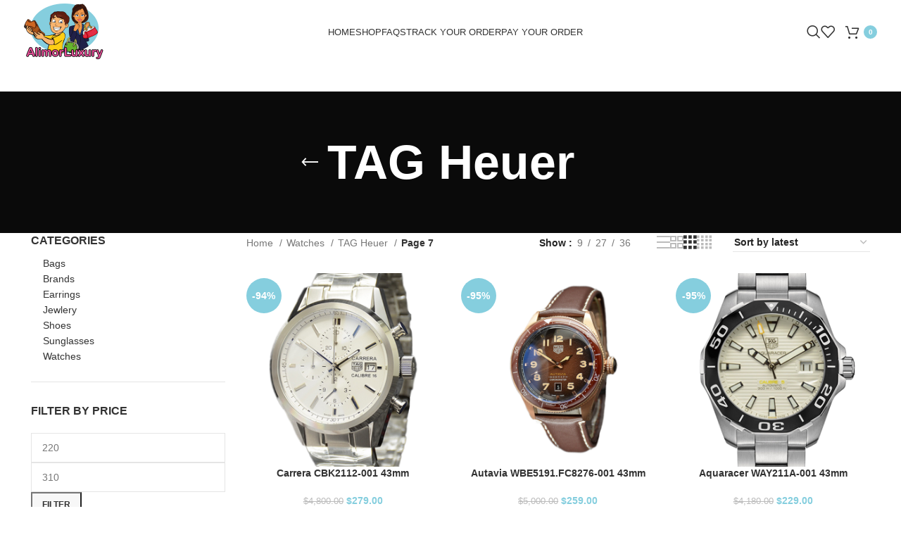

--- FILE ---
content_type: text/html; charset=UTF-8
request_url: https://alimorluxury.nl/product-category/watches/tag-heuer/page/7/
body_size: 55883
content:
<!DOCTYPE html>
<html lang="en-US">
<head><meta charset="UTF-8"><script>if(navigator.userAgent.match(/MSIE|Internet Explorer/i)||navigator.userAgent.match(/Trident\/7\..*?rv:11/i)){var href=document.location.href;if(!href.match(/[?&]nowprocket/)){if(href.indexOf("?")==-1){if(href.indexOf("#")==-1){document.location.href=href+"?nowprocket=1"}else{document.location.href=href.replace("#","?nowprocket=1#")}}else{if(href.indexOf("#")==-1){document.location.href=href+"&nowprocket=1"}else{document.location.href=href.replace("#","&nowprocket=1#")}}}}</script><script>(()=>{class RocketLazyLoadScripts{constructor(){this.v="1.2.6",this.triggerEvents=["keydown","mousedown","mousemove","touchmove","touchstart","touchend","wheel"],this.userEventHandler=this.t.bind(this),this.touchStartHandler=this.i.bind(this),this.touchMoveHandler=this.o.bind(this),this.touchEndHandler=this.h.bind(this),this.clickHandler=this.u.bind(this),this.interceptedClicks=[],this.interceptedClickListeners=[],this.l(this),window.addEventListener("pageshow",(t=>{this.persisted=t.persisted,this.everythingLoaded&&this.m()})),this.CSPIssue=sessionStorage.getItem("rocketCSPIssue"),document.addEventListener("securitypolicyviolation",(t=>{this.CSPIssue||"script-src-elem"!==t.violatedDirective||"data"!==t.blockedURI||(this.CSPIssue=!0,sessionStorage.setItem("rocketCSPIssue",!0))})),document.addEventListener("DOMContentLoaded",(()=>{this.k()})),this.delayedScripts={normal:[],async:[],defer:[]},this.trash=[],this.allJQueries=[]}p(t){document.hidden?t.t():(this.triggerEvents.forEach((e=>window.addEventListener(e,t.userEventHandler,{passive:!0}))),window.addEventListener("touchstart",t.touchStartHandler,{passive:!0}),window.addEventListener("mousedown",t.touchStartHandler),document.addEventListener("visibilitychange",t.userEventHandler))}_(){this.triggerEvents.forEach((t=>window.removeEventListener(t,this.userEventHandler,{passive:!0}))),document.removeEventListener("visibilitychange",this.userEventHandler)}i(t){"HTML"!==t.target.tagName&&(window.addEventListener("touchend",this.touchEndHandler),window.addEventListener("mouseup",this.touchEndHandler),window.addEventListener("touchmove",this.touchMoveHandler,{passive:!0}),window.addEventListener("mousemove",this.touchMoveHandler),t.target.addEventListener("click",this.clickHandler),this.L(t.target,!0),this.S(t.target,"onclick","rocket-onclick"),this.C())}o(t){window.removeEventListener("touchend",this.touchEndHandler),window.removeEventListener("mouseup",this.touchEndHandler),window.removeEventListener("touchmove",this.touchMoveHandler,{passive:!0}),window.removeEventListener("mousemove",this.touchMoveHandler),t.target.removeEventListener("click",this.clickHandler),this.L(t.target,!1),this.S(t.target,"rocket-onclick","onclick"),this.M()}h(){window.removeEventListener("touchend",this.touchEndHandler),window.removeEventListener("mouseup",this.touchEndHandler),window.removeEventListener("touchmove",this.touchMoveHandler,{passive:!0}),window.removeEventListener("mousemove",this.touchMoveHandler)}u(t){t.target.removeEventListener("click",this.clickHandler),this.L(t.target,!1),this.S(t.target,"rocket-onclick","onclick"),this.interceptedClicks.push(t),t.preventDefault(),t.stopPropagation(),t.stopImmediatePropagation(),this.M()}O(){window.removeEventListener("touchstart",this.touchStartHandler,{passive:!0}),window.removeEventListener("mousedown",this.touchStartHandler),this.interceptedClicks.forEach((t=>{t.target.dispatchEvent(new MouseEvent("click",{view:t.view,bubbles:!0,cancelable:!0}))}))}l(t){EventTarget.prototype.addEventListenerWPRocketBase=EventTarget.prototype.addEventListener,EventTarget.prototype.addEventListener=function(e,i,o){"click"!==e||t.windowLoaded||i===t.clickHandler||t.interceptedClickListeners.push({target:this,func:i,options:o}),(this||window).addEventListenerWPRocketBase(e,i,o)}}L(t,e){this.interceptedClickListeners.forEach((i=>{i.target===t&&(e?t.removeEventListener("click",i.func,i.options):t.addEventListener("click",i.func,i.options))})),t.parentNode!==document.documentElement&&this.L(t.parentNode,e)}D(){return new Promise((t=>{this.P?this.M=t:t()}))}C(){this.P=!0}M(){this.P=!1}S(t,e,i){t.hasAttribute&&t.hasAttribute(e)&&(event.target.setAttribute(i,event.target.getAttribute(e)),event.target.removeAttribute(e))}t(){this._(this),"loading"===document.readyState?document.addEventListener("DOMContentLoaded",this.R.bind(this)):this.R()}k(){let t=[];document.querySelectorAll("script[type=rocketlazyloadscript][data-rocket-src]").forEach((e=>{let i=e.getAttribute("data-rocket-src");if(i&&!i.startsWith("data:")){0===i.indexOf("//")&&(i=location.protocol+i);try{const o=new URL(i).origin;o!==location.origin&&t.push({src:o,crossOrigin:e.crossOrigin||"module"===e.getAttribute("data-rocket-type")})}catch(t){}}})),t=[...new Map(t.map((t=>[JSON.stringify(t),t]))).values()],this.T(t,"preconnect")}async R(){this.lastBreath=Date.now(),this.j(this),this.F(this),this.I(),this.W(),this.q(),await this.A(this.delayedScripts.normal),await this.A(this.delayedScripts.defer),await this.A(this.delayedScripts.async);try{await this.U(),await this.H(this),await this.J()}catch(t){console.error(t)}window.dispatchEvent(new Event("rocket-allScriptsLoaded")),this.everythingLoaded=!0,this.D().then((()=>{this.O()})),this.N()}W(){document.querySelectorAll("script[type=rocketlazyloadscript]").forEach((t=>{t.hasAttribute("data-rocket-src")?t.hasAttribute("async")&&!1!==t.async?this.delayedScripts.async.push(t):t.hasAttribute("defer")&&!1!==t.defer||"module"===t.getAttribute("data-rocket-type")?this.delayedScripts.defer.push(t):this.delayedScripts.normal.push(t):this.delayedScripts.normal.push(t)}))}async B(t){if(await this.G(),!0!==t.noModule||!("noModule"in HTMLScriptElement.prototype))return new Promise((e=>{let i;function o(){(i||t).setAttribute("data-rocket-status","executed"),e()}try{if(navigator.userAgent.indexOf("Firefox/")>0||""===navigator.vendor||this.CSPIssue)i=document.createElement("script"),[...t.attributes].forEach((t=>{let e=t.nodeName;"type"!==e&&("data-rocket-type"===e&&(e="type"),"data-rocket-src"===e&&(e="src"),i.setAttribute(e,t.nodeValue))})),t.text&&(i.text=t.text),i.hasAttribute("src")?(i.addEventListener("load",o),i.addEventListener("error",(function(){i.setAttribute("data-rocket-status","failed-network"),e()})),setTimeout((()=>{i.isConnected||e()}),1)):(i.text=t.text,o()),t.parentNode.replaceChild(i,t);else{const i=t.getAttribute("data-rocket-type"),s=t.getAttribute("data-rocket-src");i?(t.type=i,t.removeAttribute("data-rocket-type")):t.removeAttribute("type"),t.addEventListener("load",o),t.addEventListener("error",(i=>{this.CSPIssue&&i.target.src.startsWith("data:")?(console.log("WPRocket: data-uri blocked by CSP -> fallback"),t.removeAttribute("src"),this.B(t).then(e)):(t.setAttribute("data-rocket-status","failed-network"),e())})),s?(t.removeAttribute("data-rocket-src"),t.src=s):t.src="data:text/javascript;base64,"+window.btoa(unescape(encodeURIComponent(t.text)))}}catch(i){t.setAttribute("data-rocket-status","failed-transform"),e()}}));t.setAttribute("data-rocket-status","skipped")}async A(t){const e=t.shift();return e&&e.isConnected?(await this.B(e),this.A(t)):Promise.resolve()}q(){this.T([...this.delayedScripts.normal,...this.delayedScripts.defer,...this.delayedScripts.async],"preload")}T(t,e){var i=document.createDocumentFragment();t.forEach((t=>{const o=t.getAttribute&&t.getAttribute("data-rocket-src")||t.src;if(o&&!o.startsWith("data:")){const s=document.createElement("link");s.href=o,s.rel=e,"preconnect"!==e&&(s.as="script"),t.getAttribute&&"module"===t.getAttribute("data-rocket-type")&&(s.crossOrigin=!0),t.crossOrigin&&(s.crossOrigin=t.crossOrigin),t.integrity&&(s.integrity=t.integrity),i.appendChild(s),this.trash.push(s)}})),document.head.appendChild(i)}j(t){let e={};function i(i,o){return e[o].eventsToRewrite.indexOf(i)>=0&&!t.everythingLoaded?"rocket-"+i:i}function o(t,o){!function(t){e[t]||(e[t]={originalFunctions:{add:t.addEventListener,remove:t.removeEventListener},eventsToRewrite:[]},t.addEventListener=function(){arguments[0]=i(arguments[0],t),e[t].originalFunctions.add.apply(t,arguments)},t.removeEventListener=function(){arguments[0]=i(arguments[0],t),e[t].originalFunctions.remove.apply(t,arguments)})}(t),e[t].eventsToRewrite.push(o)}function s(e,i){let o=e[i];e[i]=null,Object.defineProperty(e,i,{get:()=>o||function(){},set(s){t.everythingLoaded?o=s:e["rocket"+i]=o=s}})}o(document,"DOMContentLoaded"),o(window,"DOMContentLoaded"),o(window,"load"),o(window,"pageshow"),o(document,"readystatechange"),s(document,"onreadystatechange"),s(window,"onload"),s(window,"onpageshow");try{Object.defineProperty(document,"readyState",{get:()=>t.rocketReadyState,set(e){t.rocketReadyState=e},configurable:!0}),document.readyState="loading"}catch(t){console.log("WPRocket DJE readyState conflict, bypassing")}}F(t){let e;function i(e){return t.everythingLoaded?e:e.split(" ").map((t=>"load"===t||0===t.indexOf("load.")?"rocket-jquery-load":t)).join(" ")}function o(o){function s(t){const e=o.fn[t];o.fn[t]=o.fn.init.prototype[t]=function(){return this[0]===window&&("string"==typeof arguments[0]||arguments[0]instanceof String?arguments[0]=i(arguments[0]):"object"==typeof arguments[0]&&Object.keys(arguments[0]).forEach((t=>{const e=arguments[0][t];delete arguments[0][t],arguments[0][i(t)]=e}))),e.apply(this,arguments),this}}o&&o.fn&&!t.allJQueries.includes(o)&&(o.fn.ready=o.fn.init.prototype.ready=function(e){return t.domReadyFired?e.bind(document)(o):document.addEventListener("rocket-DOMContentLoaded",(()=>e.bind(document)(o))),o([])},s("on"),s("one"),t.allJQueries.push(o)),e=o}o(window.jQuery),Object.defineProperty(window,"jQuery",{get:()=>e,set(t){o(t)}})}async H(t){const e=document.querySelector("script[data-webpack]");e&&(await async function(){return new Promise((t=>{e.addEventListener("load",t),e.addEventListener("error",t)}))}(),await t.K(),await t.H(t))}async U(){this.domReadyFired=!0;try{document.readyState="interactive"}catch(t){}await this.G(),document.dispatchEvent(new Event("rocket-readystatechange")),await this.G(),document.rocketonreadystatechange&&document.rocketonreadystatechange(),await this.G(),document.dispatchEvent(new Event("rocket-DOMContentLoaded")),await this.G(),window.dispatchEvent(new Event("rocket-DOMContentLoaded"))}async J(){try{document.readyState="complete"}catch(t){}await this.G(),document.dispatchEvent(new Event("rocket-readystatechange")),await this.G(),document.rocketonreadystatechange&&document.rocketonreadystatechange(),await this.G(),window.dispatchEvent(new Event("rocket-load")),await this.G(),window.rocketonload&&window.rocketonload(),await this.G(),this.allJQueries.forEach((t=>t(window).trigger("rocket-jquery-load"))),await this.G();const t=new Event("rocket-pageshow");t.persisted=this.persisted,window.dispatchEvent(t),await this.G(),window.rocketonpageshow&&window.rocketonpageshow({persisted:this.persisted}),this.windowLoaded=!0}m(){document.onreadystatechange&&document.onreadystatechange(),window.onload&&window.onload(),window.onpageshow&&window.onpageshow({persisted:this.persisted})}I(){const t=new Map;document.write=document.writeln=function(e){const i=document.currentScript;i||console.error("WPRocket unable to document.write this: "+e);const o=document.createRange(),s=i.parentElement;let n=t.get(i);void 0===n&&(n=i.nextSibling,t.set(i,n));const c=document.createDocumentFragment();o.setStart(c,0),c.appendChild(o.createContextualFragment(e)),s.insertBefore(c,n)}}async G(){Date.now()-this.lastBreath>45&&(await this.K(),this.lastBreath=Date.now())}async K(){return document.hidden?new Promise((t=>setTimeout(t))):new Promise((t=>requestAnimationFrame(t)))}N(){this.trash.forEach((t=>t.remove()))}static run(){const t=new RocketLazyLoadScripts;t.p(t)}}RocketLazyLoadScripts.run()})();</script>
	
	<link rel="profile" href="https://gmpg.org/xfn/11">
	<link rel="pingback" href="https://alimorluxury.nl/xmlrpc.php">

	<meta name='robots' content='index, follow, max-image-preview:large, max-snippet:-1, max-video-preview:-1' />
<script type="rocketlazyloadscript">window._wca = window._wca || [];</script>

	<!-- This site is optimized with the Yoast SEO plugin v25.6 - https://yoast.com/wordpress/plugins/seo/ -->
	<title>TAG Heuer Archives - Page 7 of 8 - AlimorLuxury - High-End Designer Bags and Shoes</title><link rel="preload" data-rocket-preload as="font" href="https://alimorluxury.nl/wp-content/themes/woodmart/fonts/woodmart-font-1-400.woff2?v=7.3.2" crossorigin><link rel="preload" data-rocket-preload as="font" href="https://alimorluxury.nl/wp-content/uploads/2020/09/s-gusnlxcs550051mt-w5.jpg" crossorigin><link rel="preload" data-rocket-preload as="font" href="https://alimorluxury.nl/wp-content/uploads/2020/09/s-gusnlxcs550051mt-w7.jpg" crossorigin><link rel="preload" data-rocket-preload as="font" href="https://alimorluxury.nl/wp-content/uploads/2020/09/s-gusnlxcs550051mt-w9.jpg" crossorigin><style id="wpr-usedcss">.ht_ctc_chat_greetings_box :not(ul):not(ol){padding:0;margin:0;box-sizing:border-box}.ht_ctc_chat_greetings_box ol,.ht_ctc_chat_greetings_box ul{margin-top:0;margin-bottom:0}:where(.wp-block-button__link){border-radius:9999px;box-shadow:none;padding:calc(.667em + 2px) calc(1.333em + 2px);text-decoration:none}:where(.wp-block-calendar table:not(.has-background) th){background:#ddd}:where(.wp-block-columns){margin-bottom:1.75em}:where(.wp-block-columns.has-background){padding:1.25em 2.375em}:where(.wp-block-post-comments input[type=submit]){border:none}:where(.wp-block-cover-image:not(.has-text-color)),:where(.wp-block-cover:not(.has-text-color)){color:#fff}:where(.wp-block-cover-image.is-light:not(.has-text-color)),:where(.wp-block-cover.is-light:not(.has-text-color)){color:#000}:where(.wp-block-file){margin-bottom:1.5em}:where(.wp-block-file__button){border-radius:2em;display:inline-block;padding:.5em 1em}:where(.wp-block-file__button):is(a):active,:where(.wp-block-file__button):is(a):focus,:where(.wp-block-file__button):is(a):hover,:where(.wp-block-file__button):is(a):visited{box-shadow:none;color:#fff;opacity:.85;text-decoration:none}:where(.wp-block-latest-comments:not([style*=line-height] .wp-block-latest-comments__comment)){line-height:1.1}:where(.wp-block-latest-comments:not([style*=line-height] .wp-block-latest-comments__comment-excerpt p)){line-height:1.8}ol,ul{box-sizing:border-box}:where(.wp-block-navigation.has-background .wp-block-navigation-item a:not(.wp-element-button)),:where(.wp-block-navigation.has-background .wp-block-navigation-submenu a:not(.wp-element-button)){padding:.5em 1em}:where(.wp-block-navigation .wp-block-navigation__submenu-container .wp-block-navigation-item a:not(.wp-element-button)),:where(.wp-block-navigation .wp-block-navigation__submenu-container .wp-block-navigation-submenu a:not(.wp-element-button)),:where(.wp-block-navigation .wp-block-navigation__submenu-container .wp-block-navigation-submenu button.wp-block-navigation-item__content),:where(.wp-block-navigation .wp-block-navigation__submenu-container .wp-block-pages-list__item button.wp-block-navigation-item__content){padding:.5em 1em}:where(p.has-text-color:not(.has-link-color)) a{color:inherit}:where(.wp-block-post-excerpt){margin-bottom:var(--wp--style--block-gap);margin-top:var(--wp--style--block-gap)}:where(.wp-block-pullquote){margin:0 0 1em}:where(.wp-block-search__button){border:1px solid #ccc;padding:6px 10px}:where(.wp-block-search__button-inside .wp-block-search__inside-wrapper){border:1px solid #949494;box-sizing:border-box;padding:4px}:where(.wp-block-search__button-inside .wp-block-search__inside-wrapper) .wp-block-search__input{border:none;border-radius:0;padding:0 4px}:where(.wp-block-search__button-inside .wp-block-search__inside-wrapper) .wp-block-search__input:focus{outline:0}:where(.wp-block-search__button-inside .wp-block-search__inside-wrapper) :where(.wp-block-search__button){padding:4px 8px}:where(.wp-block-term-description){margin-bottom:var(--wp--style--block-gap);margin-top:var(--wp--style--block-gap)}:where(pre.wp-block-verse){font-family:inherit}.wp-element-button{cursor:pointer}:root{--wp--preset--font-size--normal:16px;--wp--preset--font-size--huge:42px}.screen-reader-text{clip:rect(1px,1px,1px,1px);word-wrap:normal!important;border:0;-webkit-clip-path:inset(50%);clip-path:inset(50%);height:1px;margin:-1px;overflow:hidden;padding:0;position:absolute;width:1px}.screen-reader-text:focus{clip:auto!important;background-color:#ddd;-webkit-clip-path:none;clip-path:none;color:#444;display:block;font-size:1em;height:auto;left:5px;line-height:normal;padding:15px 23px 14px;text-decoration:none;top:5px;width:auto;z-index:100000}html :where(.has-border-color){border-style:solid}html :where([style*=border-top-color]){border-top-style:solid}html :where([style*=border-right-color]){border-right-style:solid}html :where([style*=border-bottom-color]){border-bottom-style:solid}html :where([style*=border-left-color]){border-left-style:solid}html :where([style*=border-width]){border-style:solid}html :where([style*=border-top-width]){border-top-style:solid}html :where([style*=border-right-width]){border-right-style:solid}html :where([style*=border-bottom-width]){border-bottom-style:solid}html :where([style*=border-left-width]){border-left-style:solid}html :where(img[class*=wp-image-]){height:auto;max-width:100%}:where(figure){margin:0 0 1em}html :where(.is-position-sticky){--wp-admin--admin-bar--position-offset:var(--wp-admin--admin-bar--height,0px)}@media screen and (max-width:600px){html :where(.is-position-sticky){--wp-admin--admin-bar--position-offset:0px}}.mejs-container{background:#000;font-family:Helvetica,Arial,serif;position:relative;text-align:left;text-indent:0;vertical-align:top}.mejs-container,.mejs-container *{box-sizing:border-box}.mejs-container video::-webkit-media-controls,.mejs-container video::-webkit-media-controls-panel,.mejs-container video::-webkit-media-controls-panel-container,.mejs-container video::-webkit-media-controls-start-playback-button{-webkit-appearance:none;display:none!important}.mejs-container:focus{outline:0}.mejs-mediaelement{left:0;position:absolute;top:0}.mejs-mediaelement{height:100%;width:100%;z-index:0}.mejs-container{clear:both;max-width:100%}.mejs-container *{font-family:Helvetica,Arial}.mejs-container{background:#222}.wp-video-shortcode video,video.wp-video-shortcode{max-width:100%;display:inline-block}body{--wp--preset--color--black:#000000;--wp--preset--color--cyan-bluish-gray:#abb8c3;--wp--preset--color--white:#ffffff;--wp--preset--color--pale-pink:#f78da7;--wp--preset--color--vivid-red:#cf2e2e;--wp--preset--color--luminous-vivid-orange:#ff6900;--wp--preset--color--luminous-vivid-amber:#fcb900;--wp--preset--color--light-green-cyan:#7bdcb5;--wp--preset--color--vivid-green-cyan:#00d084;--wp--preset--color--pale-cyan-blue:#8ed1fc;--wp--preset--color--vivid-cyan-blue:#0693e3;--wp--preset--color--vivid-purple:#9b51e0;--wp--preset--gradient--vivid-cyan-blue-to-vivid-purple:linear-gradient(135deg,rgba(6, 147, 227, 1) 0%,rgb(155, 81, 224) 100%);--wp--preset--gradient--light-green-cyan-to-vivid-green-cyan:linear-gradient(135deg,rgb(122, 220, 180) 0%,rgb(0, 208, 130) 100%);--wp--preset--gradient--luminous-vivid-amber-to-luminous-vivid-orange:linear-gradient(135deg,rgba(252, 185, 0, 1) 0%,rgba(255, 105, 0, 1) 100%);--wp--preset--gradient--luminous-vivid-orange-to-vivid-red:linear-gradient(135deg,rgba(255, 105, 0, 1) 0%,rgb(207, 46, 46) 100%);--wp--preset--gradient--very-light-gray-to-cyan-bluish-gray:linear-gradient(135deg,rgb(238, 238, 238) 0%,rgb(169, 184, 195) 100%);--wp--preset--gradient--cool-to-warm-spectrum:linear-gradient(135deg,rgb(74, 234, 220) 0%,rgb(151, 120, 209) 20%,rgb(207, 42, 186) 40%,rgb(238, 44, 130) 60%,rgb(251, 105, 98) 80%,rgb(254, 248, 76) 100%);--wp--preset--gradient--blush-light-purple:linear-gradient(135deg,rgb(255, 206, 236) 0%,rgb(152, 150, 240) 100%);--wp--preset--gradient--blush-bordeaux:linear-gradient(135deg,rgb(254, 205, 165) 0%,rgb(254, 45, 45) 50%,rgb(107, 0, 62) 100%);--wp--preset--gradient--luminous-dusk:linear-gradient(135deg,rgb(255, 203, 112) 0%,rgb(199, 81, 192) 50%,rgb(65, 88, 208) 100%);--wp--preset--gradient--pale-ocean:linear-gradient(135deg,rgb(255, 245, 203) 0%,rgb(182, 227, 212) 50%,rgb(51, 167, 181) 100%);--wp--preset--gradient--electric-grass:linear-gradient(135deg,rgb(202, 248, 128) 0%,rgb(113, 206, 126) 100%);--wp--preset--gradient--midnight:linear-gradient(135deg,rgb(2, 3, 129) 0%,rgb(40, 116, 252) 100%);--wp--preset--font-size--small:13px;--wp--preset--font-size--medium:20px;--wp--preset--font-size--large:36px;--wp--preset--font-size--x-large:42px;--wp--preset--spacing--20:0.44rem;--wp--preset--spacing--30:0.67rem;--wp--preset--spacing--40:1rem;--wp--preset--spacing--50:1.5rem;--wp--preset--spacing--60:2.25rem;--wp--preset--spacing--70:3.38rem;--wp--preset--spacing--80:5.06rem;--wp--preset--shadow--natural:6px 6px 9px rgba(0, 0, 0, .2);--wp--preset--shadow--deep:12px 12px 50px rgba(0, 0, 0, .4);--wp--preset--shadow--sharp:6px 6px 0px rgba(0, 0, 0, .2);--wp--preset--shadow--outlined:6px 6px 0px -3px rgba(255, 255, 255, 1),6px 6px rgba(0, 0, 0, 1);--wp--preset--shadow--crisp:6px 6px 0px rgba(0, 0, 0, 1)}:where(.is-layout-flex){gap:.5em}:where(.is-layout-grid){gap:.5em}:where(.wp-block-post-template.is-layout-flex){gap:1.25em}:where(.wp-block-post-template.is-layout-grid){gap:1.25em}:where(.wp-block-columns.is-layout-flex){gap:2em}:where(.wp-block-columns.is-layout-grid){gap:2em}i.icon{display:inline-block;width:16px;height:16px;line-height:16px;vertical-align:text-top;margin-left:5px}ul.wpb_thumbnails-fluid>li{margin-bottom:35px}.wpb_googleplus,.wpb_pinterest{margin-bottom:21.73913043px}.vc_parallax-inner iframe{max-width:1000%}.vc_video-bg{height:100%;overflow:hidden;pointer-events:none;position:absolute;top:0;left:0;width:100%;z-index:0}.vc_video-bg iframe{max-width:1000%}.vc_ie-flexbox-fixer{display:flex;flex-direction:column}.wpb_pinterest a{border-bottom:0}.vc_toggle{display:block;margin:0 0 21.73913043px;padding:0;font-size:1em}.vc_toggle:last-of-type{margin-bottom:35px}.vc_toggle_title{cursor:pointer;display:block;margin:0;padding:0;position:relative;-webkit-user-select:none;user-select:none;font-weight:400}.vc_toggle_title>h4{display:inline}.vc_toggle_content{display:none;margin-bottom:21.73913043px;margin-top:1em;overflow:hidden;padding:0}.vc_toggle.vc_toggle_active>.vc_toggle_content{display:block}.wpb-tta-toggle{-webkit-appearance:none;appearance:none;border:none;position:relative;display:inline-block;width:60px;height:30px;margin:0 15px;border-radius:3em;transition:background .2s ease-in-out,border-color .25s ease-in-out;cursor:pointer}.wpb-tta-toggle:before{content:"";position:absolute;top:4px;left:4px;width:22px;height:22px;background:#fff;border-radius:inherit;transition:left .25s ease-in-out}.wpb-tta-toggle.wpb-tta-toggle-active:before{left:34px}.wpb_tour .wpb_tabs_nav{float:left;width:31.66666667%}.wpb_tour .wpb_tabs_nav li{margin:0 0 1px;clear:left;width:100%}.wpb_tour .wpb_tabs_nav a{width:100%}.wpb_tour .wpb_tour_tabs_wrapper .wpb_tab{box-sizing:border-box;border:none;float:left;width:68.33333333%;padding:0 0 0 21.73913043px}@media (max-width:480px){.vc_responsive .wpb_tour .wpb_tab,.vc_responsive .wpb_tour .wpb_tour_tabs_wrapper .wpb_tabs_nav{width:100%;float:none;margin-left:0}.vc_responsive #content .wpb_tour .wpb_tour_tabs_wrapper .wpb_tabs_nav{margin-bottom:1em}.vc_responsive .wpb_tour .wpb_tab{padding-left:1em;padding-right:1em}}body ul.wpb_thumbnails-fluid li{padding:0;margin-left:0;background-image:none;list-style:none!important}body ul.wpb_thumbnails-fluid li:after,body ul.wpb_thumbnails-fluid li:before{display:none!important}.wpb_carousel .next,.wpb_carousel .prev{position:absolute;top:3px;background-color:#f7f7f7;padding:0 6px;font-size:12px;z-index:10;text-decoration:none;transition:all .2s linear;-moz-transition:.2s linear;-webkit-transition:.2s linear;-o-transition:.2s linear}.wpb_carousel .next:hover,.wpb_carousel .prev:hover{background-color:#f0f0f0}.wpb_carousel .next:focus,.wpb_carousel .prev:focus{outline:0;text-decoration:none}.wpb_carousel .prev{right:30px}.wpb_carousel .next{right:0}.wpb_carousel .wpb_thumbnails-fluid{width:100%}.wpb_image_grid .wpb_image_grid_ul{margin:0;padding:0}.wpb_image_grid .wpb_image_grid_ul>li{background-image:none;list-style:none!important}.wpb_image_grid .wpb_image_grid_ul>li:after,.wpb_image_grid .wpb_image_grid_ul>li:before{display:none!important}.wpb_image_grid .wpb_image_grid_ul .isotope-item{list-style:none;margin:0 1px 1px 0;max-width:100%;float:left}.wpb_image_grid .wpb_image_grid_ul a{display:block}.wpb_image_grid .wpb_image_grid_ul img{display:block;max-width:100%;height:auto}body .wpb_gallery_slides ul li{list-style:none;padding:0;background-image:none;margin:0}.vc_progress_bar .vc_single_bar{background:#f7f7f7;position:relative;margin-bottom:11.66666667px;box-shadow:0 1px 2px rgba(0,0,0,.1) inset;border-radius:3px}.vc_progress_bar .vc_single_bar:last-child{margin-bottom:0}.vc_progress_bar .vc_single_bar .vc_bar{display:block;position:absolute;height:100%;background-color:#e0e0e0;width:0%;top:0;left:0;border-radius:3px;transition:width 1s linear;-moz-transition:width 1s linear;-webkit-transition:width 1s linear;-o-transition:width 1s linear}.vc_progress_bar .vc_single_bar .vc_bar.animated{animation:2s linear infinite progress-bar-stripes}@keyframes progress-bar-stripes{from{background-position:40px 0}to{background-position:0 0}}.vc_gitem-link{text-decoration:none}.owl-carousel .owl-animated-out{z-index:0}.owl-carousel .owl-animated-in{z-index:1}.vc-hoverbox-inner{width:100%;display:inline-block;min-height:250px}.vc-hoverbox-inner :last-child{margin-bottom:0}.appear{animation:.7s cubic-bezier(.175,.885,.32,1.275) wpb_appear;transform:scale(1)}.wpb_start_animation{opacity:1}@keyframes wpb_appear{0%{transform:scale(.5);opacity:.1}100%{transform:scale(1);opacity:1}}.vc-woocommerce-add-to-cart-loading.vc_grid-item-mini{position:relative}.vc-woocommerce-add-to-cart-loading.vc_grid-item-mini .vc_wc-load-add-to-loader-wrapper{position:absolute;right:0;top:50%;margin-top:-50px;left:0}.vc-woocommerce-add-to-cart-loading.vc_grid-item-mini .vc_wc-load-add-to-loader{margin:2em auto;font-size:10px;position:relative;text-indent:-9999em;animation-delay:.16s;height:50px}.vc-woocommerce-add-to-cart-loading.vc_grid-item-mini .vc_wc-load-add-to-loader,.vc-woocommerce-add-to-cart-loading.vc_grid-item-mini .vc_wc-load-add-to-loader:after,.vc-woocommerce-add-to-cart-loading.vc_grid-item-mini .vc_wc-load-add-to-loader:before{border-radius:50%;width:12px;height:12px;animation-fill-mode:both;animation:1.8s ease-in-out infinite vc_woo-add-cart-load}.vc-woocommerce-add-to-cart-loading.vc_grid-item-mini .vc_wc-load-add-to-loader:before{left:-20px}.vc-woocommerce-add-to-cart-loading.vc_grid-item-mini .vc_wc-load-add-to-loader:after{left:20px;animation-delay:.32s}.vc-woocommerce-add-to-cart-loading.vc_grid-item-mini .vc_wc-load-add-to-loader:after,.vc-woocommerce-add-to-cart-loading.vc_grid-item-mini .vc_wc-load-add-to-loader:before{content:'';position:absolute;top:0}@keyframes vc_woo-add-cart-load{0%,100%,80%{box-shadow:0 2.5em 0 -1.3em rgba(235,235,235,.75)}40%{box-shadow:0 2.5em 0 0 rgba(235,235,235,.75)}}.container{width:100%;padding-right:15px;padding-left:15px;margin-right:auto;margin-left:auto}.row{display:flex;flex-wrap:wrap;margin-right:-15px;margin-left:-15px}.col,.col-12,.col-6,.col-lg-3,.col-lg-4,.col-lg-9,.col-md-3,.col-md-4,.col-md-9,.col-sm-6{position:relative;width:100%;min-height:1px;padding-right:15px;padding-left:15px}.col{flex-basis:0;flex-grow:1;max-width:100%}.col-6{flex:0 0 50%;max-width:50%}.col-12{flex:0 0 100%;max-width:100%}.order-last{order:13}@media (min-width:576px){.col-sm-6{flex:0 0 50%;max-width:50%}}@media (min-width:769px){.col-md-3{flex:0 0 25%;max-width:25%}.col-md-4{flex:0 0 33.333333%;max-width:33.333333%}.col-md-9{flex:0 0 75%;max-width:75%}.order-md-first{order:-1}}@media (min-width:1025px){.col-lg-3{flex:0 0 25%;max-width:25%}.col-lg-4{flex:0 0 33.333333%;max-width:33.333333%}.col-lg-9{flex:0 0 75%;max-width:75%}}.align-items-start{align-items:flex-start!important}:root{--wd-text-line-height:1.6;--wd-brd-radius:.001px;--wd-form-height:42px;--wd-form-color:inherit;--wd-form-placeholder-color:inherit;--wd-form-bg:transparent;--wd-form-brd-color:rgba(0, 0, 0, .1);--wd-form-brd-color-focus:rgba(0, 0, 0, .15);--wd-form-chevron:url([data-uri]);--btn-height:42px;--btn-transform:uppercase;--btn-font-weight:600;--btn-font-family:inherit;--btn-font-style:unset;--wd-main-bgcolor:#fff;--wd-scroll-w:.001px;--wd-admin-bar-h:.001px;--wd-tags-mb:20px;--wd-block-spacing:20px;--wd-header-banner-mt:.001px;--wd-sticky-nav-w:.001px;--color-white:#fff;--color-gray-100:#f7f7f7;--color-gray-200:#f1f1f1;--color-gray-300:#bbb;--color-gray-400:#a5a5a5;--color-gray-500:#777;--color-gray-600:#666;--color-gray-700:#555;--color-gray-800:#333;--color-gray-900:#242424;--bgcolor-black-rgb:0,0,0;--bgcolor-white-rgb:255,255,255;--bgcolor-white:#fff;--bgcolor-gray-100:#f7f7f7;--bgcolor-gray-200:#f7f7f7;--bgcolor-gray-300:#f1f1f1;--bgcolor-gray-400:rgba(187, 187, 187, .4);--brdcolor-gray-200:rgba(0, 0, 0, .075);--brdcolor-gray-300:rgba(0, 0, 0, .105);--brdcolor-gray-400:rgba(0, 0, 0, .12);--brdcolor-gray-500:rgba(0, 0, 0, .2)}a,abbr,acronym,address,article,aside,audio,big,blockquote,body,canvas,caption,center,cite,code,dd,del,details,dfn,div,dl,dt,em,embed,fieldset,figcaption,figure,footer,form,h1,h2,h3,h4,h5,h6,header,hgroup,html,i,iframe,img,ins,kbd,label,legend,li,mark,menu,nav,object,ol,output,p,pre,ruby,s,samp,section,small,span,strike,strong,sub,summary,sup,table,tbody,td,tfoot,th,thead,time,tr,tt,ul,var,video{margin:0;padding:0;border:0;vertical-align:baseline;font:inherit;font-size:100%}*,:after,:before{-webkit-box-sizing:border-box;-moz-box-sizing:border-box;box-sizing:border-box}html{line-height:1;-webkit-text-size-adjust:100%;-webkit-tap-highlight-color:transparent;font-family:sans-serif;overflow-x:hidden}ol,ul{list-style:none;margin-bottom:var(--list-mb);padding-left:var(--li-pl);--list-mb:20px;--li-mb:10px;--li-pl:17px}caption,td,th{vertical-align:middle;text-align:left}blockquote{quotes:none}blockquote:after,blockquote:before{content:"";content:none}a img{border:none}article,aside,details,figcaption,figure,footer,header,hgroup,main,menu,nav,section,summary{display:block}a,button,input{touch-action:manipulation}button,input,optgroup,select,textarea{margin:0;color:inherit;font:inherit}button{overflow:visible}button,html input[type=button],input[type=reset],input[type=submit]{cursor:pointer;-webkit-appearance:button}button::-moz-focus-inner,input::-moz-focus-inner{padding:0;border:0;padding:0;border:0}body{margin:0;background-color:#fff;color:var(--wd-text-color);text-rendering:optimizeLegibility;font-weight:var(--wd-text-font-weight);font-style:var(--wd-text-font-style);font-size:var(--wd-text-font-size);font-family:var(--wd-text-font);-webkit-font-smoothing:antialiased;-moz-osx-font-smoothing:grayscale;line-height:var(--wd-text-line-height);--wd-header-h:calc(var(--wd-top-bar-h) + var(--wd-header-general-h) + var(--wd-header-bottom-h));--wd-header-sticky-h:calc(var(--wd-top-bar-sticky-h) + var(--wd-header-general-sticky-h) + var(--wd-header-bottom-sticky-h) + var(--wd-header-clone-h))}@supports (overflow:clip){body{overflow:clip}}p{margin-bottom:var(--wd-tags-mb)}a{color:var(--wd-link-color);text-decoration:none;transition:all .25s ease}a:is(:hover,:focus,:active){outline:0;text-decoration:none}a:hover{color:var(--wd-link-color-hover)}a:focus{outline:0}:is(h1,h2,h3,h4,h5,h6,.title) a{color:inherit}:is(h1,h2,h3,h4,h5,h6,.title) a:hover{color:var(--wd-link-color-hover)}label{display:block;margin-bottom:5px;color:var(--wd-title-color);vertical-align:middle;font-weight:400}em{font-style:italic}.elementor-default i:not([class]){font-style:italic}big{font-size:larger}abbr{border-bottom:1px dotted;color:#d62432;text-decoration:none}acronym{border-bottom:1px dotted;text-decoration:none}.required{border:none;color:#e01020;font-size:16px;line-height:1}abbr[title]{border:none}dl{margin-bottom:20px;margin-bottom:20px}strong{font-weight:600}mark{display:inline-block;padding:5px 8px;background-color:#f7f7f7;color:#242424;font-weight:600;line-height:1}code,kbd{padding:2px 5px}code,kbd,pre,samp{-webkit-hyphens:none;hyphens:none;font-family:monospace,serif}ins{text-decoration:none}pre{overflow:auto;margin-bottom:20px;padding:20px;background:#f7f7f7;text-align:left;white-space:pre;white-space:pre-wrap;word-wrap:break-word}dfn{font-style:italic}sub,sup{position:relative;vertical-align:baseline;font-size:75%;line-height:1}sup{top:-.5em}sub{bottom:-.25em}var{font-style:italic}small{font-size:80%}hr{margin-top:20px;margin-bottom:20px;max-width:35px;border:none;border-bottom:1px solid currentColor;opacity:.2}embed,iframe{max-width:100%}blockquote{margin-bottom:20px;padding-left:30px;border-left:2px solid var(--wd-primary-color);text-align:left;font-size:110%;--wd-tags-mb:10px}blockquote cite{display:block;margin-top:10px;color:var(--wd-primary-color);font-weight:600;font-size:90%}blockquote cite a{color:inherit}cite{font-style:italic}address{margin-bottom:20px;font-style:italic;font-size:110%;line-height:1.8}fieldset{margin-bottom:20px;padding:20px 40px;border:2px solid var(--brdcolor-gray-300);border-radius:var(--wd-brd-radius)}fieldset legend{margin-bottom:0;padding-right:15px;padding-left:15px;width:auto}legend{text-transform:uppercase;font-size:22px}video{display:block}audio,canvas,progress{display:inline-block;vertical-align:baseline}audio:not([controls]){display:none;height:0}img{max-width:100%;height:auto;border:0;vertical-align:middle}svg:not(:root){overflow:hidden}h1{font-size:28px}h2{font-size:24px}h3{font-size:22px}h4{font-size:18px}h5{font-size:16px}h6{font-size:12px}.wd-entities-title a{color:inherit}.title,h1,h2,h3,h4,h5,h6,legend{display:block;margin-bottom:var(--wd-tags-mb);color:var(--wd-title-color);text-transform:var(--wd-title-transform);font-weight:var(--wd-title-font-weight);font-style:var(--wd-title-font-style);font-family:var(--wd-title-font);line-height:1.4}.wd-entities-title{display:block;color:var(--wd-entities-title-color);word-wrap:break-word;font-weight:var(--wd-entities-title-font-weight);font-style:var(--wd-entities-title-font-style);font-family:var(--wd-entities-title-font);text-transform:var(--wd-entities-title-transform);line-height:1.4}.wd-entities-title a:hover,a.wd-entities-title:hover{color:var(--wd-entities-title-color-hover)}li{margin-bottom:var(--li-mb)}li:last-child{margin-bottom:0}li>ol,li>ul{margin-top:var(--li-mb);margin-bottom:0}ul{list-style:disc}ol{list-style:decimal}dl dt{color:var(--color-gray-800);font-weight:600}dl dd{margin-bottom:20px}.textwidget .menu,.textwidget .menu ol,.textwidget .menu ul,.wd-nav,.wd-sub-menu,.wd-sub-menu ol,.wd-sub-menu ul,nav[class*="-pagination"] ul{list-style:none;--li-pl:0}.wd-nav,.wd-sub-menu,.wd-sub-menu ol,.wd-sub-menu ul,nav[class*="-pagination"] ul{--list-mb:0;--li-mb:0}.text-center{--content-align:center;--text-align:center;text-align:center}[class*=color-scheme-light]{--color-white:#000;--color-gray-100:rgba(255, 255, 255, .1);--color-gray-200:rgba(255, 255, 255, .2);--color-gray-300:rgba(255, 255, 255, .5);--color-gray-400:rgba(255, 255, 255, .6);--color-gray-500:rgba(255, 255, 255, .7);--color-gray-600:rgba(255, 255, 255, .8);--color-gray-700:rgba(255, 255, 255, .9);--color-gray-800:#fff;--color-gray-900:#fff;--bgcolor-black-rgb:255,255,255;--bgcolor-white-rgb:0,0,0;--bgcolor-white:#0f0f0f;--bgcolor-gray-100:#0a0a0a;--bgcolor-gray-200:#121212;--bgcolor-gray-300:#141414;--bgcolor-gray-400:#171717;--brdcolor-gray-200:rgba(255, 255, 255, .1);--brdcolor-gray-300:rgba(255, 255, 255, .15);--brdcolor-gray-400:rgba(255, 255, 255, .25);--brdcolor-gray-500:rgba(255, 255, 255, .3);--wd-text-color:rgba(255, 255, 255, .8);--wd-title-color:#fff;--wd-widget-title-color:var(--wd-title-color);--wd-entities-title-color:#fff;--wd-entities-title-color-hover:rgba(255, 255, 255, .8);--wd-link-color:rgba(255, 255, 255, .9);--wd-link-color-hover:#fff;--wd-form-brd-color:rgba(255, 255, 255, .2);--wd-form-brd-color-focus:rgba(255, 255, 255, .3);--wd-form-placeholder-color:rgba(255, 255, 255, .6);--wd-form-chevron:url([data-uri]);--wd-main-bgcolor:#1a1a1a;color:var(--wd-text-color)}.color-scheme-dark{--color-white:#fff;--color-gray-100:#f7f7f7;--color-gray-200:#f1f1f1;--color-gray-300:#bbb;--color-gray-400:#a5a5a5;--color-gray-500:#777;--color-gray-600:#666;--color-gray-700:#555;--color-gray-800:#333;--color-gray-900:#242424;--bgcolor-black-rgb:0,0,0;--bgcolor-white-rgb:255,255,255;--bgcolor-white:#fff;--bgcolor-gray-100:#f7f7f7;--bgcolor-gray-200:#f7f7f7;--bgcolor-gray-300:#f1f1f1;--bgcolor-gray-400:rgba(187, 187, 187, .4);--brdcolor-gray-200:rgba(0, 0, 0, .075);--brdcolor-gray-300:rgba(0, 0, 0, .105);--brdcolor-gray-400:rgba(0, 0, 0, .12);--brdcolor-gray-500:rgba(0, 0, 0, .2);--wd-text-color:#777;--wd-title-color:#242424;--wd-entities-title-color:#333;--wd-entities-title-color-hover:rgba(51, 51, 51, .65);--wd-link-color:#333;--wd-link-color-hover:#242424;--wd-form-brd-color:rgba(0, 0, 0, .1);--wd-form-brd-color-focus:rgba(0, 0, 0, .15);--wd-form-placeholder-color:#777;color:var(--wd-text-color)}.clear{clear:both;width:100%}.wd-fill{position:absolute;inset:0}.set-cont-mb-s{--wd-tags-mb:10px}.reset-last-child>:last-child{margin-bottom:0}@keyframes wd-rotate{100%{transform:rotate(360deg)}}@keyframes wd-fadeIn{from{opacity:0}to{opacity:1}}@keyframes wd-fadeInBottomShort{from{transform:translate3d(0,20px,0)}to{transform:none}}@keyframes wd-FadeInLoader{from{opacity:0}to{opacity:.8}}table{margin-bottom:35px;width:100%;border-spacing:0;border-collapse:collapse;line-height:1.4}table th{padding:15px 10px;border-bottom:2px solid var(--brdcolor-gray-200);color:var(--wd-title-color);text-transform:uppercase;font-weight:var(--wd-title-font-weight);font-style:var(--wd-title-font-style);font-size:16px;font-family:var(--wd-title-font)}table td{padding:15px 12px;border-bottom:1px solid var(--brdcolor-gray-300)}table :is(tbody,tfoot) th{border-bottom:1px solid var(--brdcolor-gray-300);text-transform:none;font-size:inherit}input[type=email],input[type=number],input[type=password],input[type=search],input[type=tel],input[type=text],input[type=url],select,textarea{-webkit-appearance:none;-moz-appearance:none;appearance:none}input[type=date],input[type=email],input[type=number],input[type=password],input[type=search],input[type=tel],input[type=text],input[type=url],select,textarea{padding:0 15px;max-width:100%;width:100%;height:var(--wd-form-height);border:var(--wd-form-brd-width) solid var(--wd-form-brd-color);border-radius:var(--wd-form-brd-radius);background-color:var(--wd-form-bg);box-shadow:none;color:var(--wd-form-color);vertical-align:middle;font-size:14px;transition:border-color .5s ease}input[type=date]:focus,input[type=email]:focus,input[type=number]:focus,input[type=password]:focus,input[type=search]:focus,input[type=tel]:focus,input[type=text]:focus,input[type=url]:focus,select:focus,textarea:focus{outline:0;border-color:var(--wd-form-brd-color-focus);transition:border-color .4s ease}::-webkit-input-placeholder{color:var(--wd-form-placeholder-color)}::-moz-placeholder{color:var(--wd-form-placeholder-color)}input[type=checkbox],input[type=radio]{box-sizing:border-box;margin-top:0;padding:0;vertical-align:middle;margin-inline-end:5px}input[type=search]{box-sizing:content-box;-webkit-appearance:textfield}input[type=search]::-webkit-search-cancel-button,input[type=search]::-webkit-search-decoration{-webkit-appearance:none}input[type=number]{padding:0;text-align:center}input[type=number]::-webkit-inner-spin-button,input[type=number]::-webkit-outer-spin-button{height:auto}input[type=date]::-webkit-inner-spin-button{display:none}input[type=date]::-webkit-calendar-picker-indicator{opacity:0}input[type=date]::-webkit-clear-button{position:relative;right:5px;width:30px;opacity:.4;filter:grayscale(100%)}[class*=color-scheme-light] input[type=date]::-webkit-clear-button{opacity:.6;filter:grayscale(100%) invert(100%) saturate(800%)}html:not(.browser-Firefox) input[type=date]{background:url("https://alimorluxury.nl/wp-content/themes/woodmart/inc/admin/assets/images/calend-d.svg") right 15px top 50% no-repeat;background-size:auto 14px}html:not(.browser-Firefox) [class*=color-scheme-light] input[type=date]{background-image:url("https://alimorluxury.nl/wp-content/themes/woodmart/inc/admin/assets/images/calend-l.svg")}textarea{overflow:auto;padding:10px 15px;min-height:190px}select{padding-right:30px;background-image:var(--wd-form-chevron);background-position:right 10px top 50%;background-size:auto 18px;background-repeat:no-repeat}select option{background-color:var(--bgcolor-white)}input:-webkit-autofill{border-color:var(--wd-form-brd-color);-webkit-box-shadow:0 0 0 1000px var(--wd-form-bg) inset;-webkit-text-fill-color:var(--wd-form-color)}input:focus:-webkit-autofill{border-color:var(--wd-form-brd-color-focus)}:is(.btn,.button,button,[type=submit],[type=button]){padding:5px 20px;min-height:var(--btn-height);font-size:13px;position:relative;display:inline-flex;align-items:center;justify-content:center;outline:0;border:0 solid transparent;border-radius:0;box-shadow:none;vertical-align:middle;text-align:center;text-decoration:none;text-transform:var(--btn-transform);text-shadow:none;font-weight:var(--btn-font-weight);font-family:var(--btn-font-family);font-style:var(--btn-font-style);line-height:1.2;cursor:pointer;transition:color .25s ease,background-color .25s ease,border-color .25s ease,box-shadow .25s ease,opacity .25s ease;color:var(--btn-color,#3e3e3e);background-color:var(--btn-bgcolor,#f3f3f3)}:is(.btn,.button,button,[type=submit],[type=button]):hover{color:var(--btn-color-hover,#3e3e3e);background-color:var(--btn-bgcolor-hover,#e0e0e0)}button[disabled],input[disabled]{opacity:.6!important;cursor:default}[class*=wd-spacing-]:not(:where([class*=wd-grid])){margin-right:calc((var(--wd-sp)/ 2) * -1);margin-left:calc((var(--wd-sp)/ 2) * -1);--wd-sp:.001px}[class*=wd-spacing-]:not(:where([class*=wd-grid]))>[class*=col]{margin-bottom:var(--wd-sp);padding-right:calc(var(--wd-sp)/ 2);padding-left:calc(var(--wd-sp)/ 2)}.elementor-default [class*=wd-spacing-]:not(:where([class*=wd-grid])){margin-bottom:calc(var(--wd-sp) * -1)}.wd-spacing-30{--wd-sp:30px}.wd-loader:after{content:"";display:inline-block;width:30px;height:30px;border:1px solid transparent;border-left-color:var(--color-gray-900);border-radius:50%;vertical-align:middle}.wd-scroll-content{overflow:hidden;overflow-y:auto;-webkit-overflow-scrolling:touch;max-height:50vh;scrollbar-width:thin}.wd-dropdown{position:absolute;top:100%;left:0;z-index:380;margin-top:15px;margin-right:0;margin-left:calc(var(--nav-gap,.001px)/ 2 * -1);background-color:var(--bgcolor-white);background-position:bottom right;background-clip:border-box;background-repeat:no-repeat;box-shadow:0 0 3px rgba(0,0,0,.15);text-align:left;border-radius:var(--wd-brd-radius);visibility:hidden;opacity:0;transition:opacity .4s cubic-bezier(.19, 1, .22, 1),visibility .4s cubic-bezier(.19, 1, .22, 1),transform .4s cubic-bezier(.19, 1, .22, 1);transform:translateY(15px) translateZ(0);pointer-events:none}.wd-dropdown:after{content:"";position:absolute;inset-inline:0;bottom:100%;height:15px}.wd-dropdown.wd-opened,.wd-event-click.wd-opened>.wd-dropdown,.wd-event-hover:hover>.wd-dropdown{visibility:visible;opacity:1;transform:none!important;pointer-events:visible;pointer-events:unset}.wpb-js-composer .wd-dropdown-menu>.container>p{display:none}.wd-dropdown-menu{min-height:min(var(--wd-dropdown-height),var(--wd-content-h,var(--wd-dropdown-height)));width:var(--wd-dropdown-width);background-image:var(--wd-dropdown-bg-img)}.wd-dropdown-menu.wd-scroll>.wd-scroll-content{max-height:none;border-radius:inherit}.wd-dropdown-menu:is(.wd-design-sized,.wd-design-full-width,.wd-design-full-height) .wd-sub-menu>li{margin-bottom:25px;width:200px}.wd-dropdown-menu.wd-design-full-width{--wd-dropdown-width:100vw}:is(.wd-nav-sticky,.wd-header-nav) .wd-dropdown-menu.wd-design-full-width{border-radius:0}.wd-dropdown-menu.wd-design-sized:not(.wd-scroll){padding:30px 35px 0}.wd-dropdown-menu.wd-design-full-width:not(.wd-scroll){padding-top:30px;padding-left:calc(var(--wd-scroll-w) + var(--wd-sticky-nav-w))}.wd-dropdown-menu.wd-design-sized:not(.wd-scroll)>.container{padding:0;width:auto}.wd-side-hidden{position:fixed;inset-block:var(--wd-admin-bar-h) 0;z-index:500;overflow:hidden;overflow-y:auto;-webkit-overflow-scrolling:touch;width:340px;background-color:var(--bgcolor-white);transition:transform .5s cubic-bezier(.19, 1, .22, 1)}.wd-side-hidden.wd-left{right:auto;left:0;transform:translate3d(-100%,0,0)}.wd-side-hidden.wd-right{right:0;left:auto;transform:translate3d(100%,0,0)}.wd-side-hidden.wd-opened{transform:none}@media (max-width:350px){div.website-wrapper .wd-side-hidden{width:270px!important}}.wd-sub-menu{--sub-menu-color:#848484;--sub-menu-color-hover:var(--wd-primary-color)}.wd-sub-menu li{position:relative}.wd-sub-menu li>a{position:relative;display:flex;align-items:center;padding-top:8px;padding-bottom:8px;color:var(--sub-menu-color);font-size:14px;line-height:1.3}.wd-sub-menu li>a:hover{color:var(--sub-menu-color-hover)}[class*=color-scheme-light] .wd-sub-menu{--sub-menu-color:rgba(255, 255, 255, .6);--sub-menu-color-hover:#fff}.widget .wd-sub-menu{--li-mb:0}.widget .wd-sub-menu ul{--li-mb:0}.wd-dropdown-menu:is(.wd-design-sized,.wd-design-full-width,.wd-design-full-height) .wd-sub-menu>li>a{--sub-menu-color:#333;--sub-menu-color-hover:var(--wd-primary-color);text-transform:uppercase;font-weight:600}.wd-dropdown-menu:is(.wd-design-sized,.wd-design-full-width,.wd-design-full-height).color-scheme-light .wd-sub-menu>li>a{--sub-menu-color:#fff;--sub-menu-color-hover:rgba(255, 255, 255, .6)}.wd-nav{--nav-gap:20px;display:inline-flex;flex-wrap:wrap;justify-content:var(--text-align);text-align:left;gap:1px var(--nav-gap)}.wd-nav>li{position:relative}.wd-nav>li>a{position:relative;display:flex;align-items:center;flex-direction:row;text-transform:uppercase;font-weight:600;font-size:13px;line-height:1.2}.wd-nav>li:is(.wd-has-children,.menu-item-has-children)>a:after{margin-left:4px;font-weight:400;font-style:normal;font-size:clamp(6px, 50%, 18px);order:3;content:"\f129";font-family:woodmart-font}.wd-nav-opener{position:relative;z-index:1;display:inline-flex;flex:0 0 auto;align-items:center;justify-content:center;width:50px;color:var(--color-gray-900);cursor:pointer;transition:color .25s ease,background-color .25s ease;backface-visibility:hidden;-webkit-backface-visibility:hidden}.wd-nav-opener:after{font-weight:400;font-size:12px;transition:transform .25s ease;content:"\f113";font-family:woodmart-font}.wd-nav-opener:hover{color:var(--color-gray-900)}.wd-nav-opener.wd-active{color:var(--color-gray-700)}.wd-nav-opener.wd-active:after{transform:rotate(90deg)}.wd-nav[class*=wd-style-]{--nav-color:#333;--nav-color-hover:rgba(51, 51, 51, .7);--nav-color-active:rgba(51, 51, 51, .7);--nav-chevron-color:rgba(82, 82, 82, .45)}.wd-nav[class*=wd-style-]>li>a{color:var(--nav-color)}.wd-nav[class*=wd-style-]>li:hover>a{color:var(--nav-color-hover)}.wd-nav[class*=wd-style-]>li:is(.current-menu-item,.wd-active,.active)>a{color:var(--nav-color-active)}.wd-nav[class*=wd-style-]>li:is(.wd-has-children,.menu-item-has-children)>a:after{color:var(--nav-chevron-color)}:is(.color-scheme-light,.whb-color-light) .wd-nav[class*=wd-style-]{--nav-color:#fff;--nav-color-hover:rgba(255, 255, 255, .8);--nav-color-active:rgba(255, 255, 255, .8);--nav-chevron-color:rgba(255, 255, 255, .6)}.wd-nav:is(.wd-style-bordered,.wd-style-separated)>li{display:flex;flex-direction:row}.wd-nav:is(.wd-style-bordered,.wd-style-separated)>li:not(:last-child):after{content:"";position:relative;inset-inline-end:calc((var(--nav-gap)/ 2) * -1);border-right:1px solid rgba(0,0,0,.105)}:is(.color-scheme-light,.whb-color-light) .wd-nav:is(.wd-style-bordered,.wd-style-separated)>li:not(:last-child):after{border-color:rgba(255,255,255,.25)}.wd-nav[class*=wd-style-underline] .nav-link-text{position:relative;display:inline-block;padding-block:1px;line-height:1.2}.wd-nav[class*=wd-style-underline] .nav-link-text:after{content:'';position:absolute;top:100%;left:0;width:0;height:2px;background-color:var(--wd-primary-color);transition:width .4s cubic-bezier(.19, 1, .22, 1)}.wd-nav[class*=wd-style-underline]>li:is(:hover,.current-menu-item,.wd-active,.active)>a .nav-link-text:after{width:100%}.tooltip,.wd-tltp .wd-tooltip-label{position:absolute;z-index:1070;visibility:hidden;text-transform:none;font-weight:400;font-size:12px;opacity:0;pointer-events:none}.tooltip.show,.wd-tltp:hover .wd-tooltip-label{visibility:visible;opacity:1;animation:.3s wd-fadeInTooltip}.wd-tltp .wd-tooltip-label{padding:0 15px!important;max-width:200px;height:34px;border-radius:0;background-color:#000;color:#fff;text-align:center;white-space:nowrap;line-height:34px;border-radius:calc(var(--wd-brd-radius)/ 1.5)}.tooltip .arrow,.wd-tltp .wd-tooltip-label:before{position:absolute;width:0;height:0;border-style:solid;border-color:transparent}.wd-tltp{position:relative}.wd-tltp .wd-tooltip-label:before{content:""}.tooltip .tooltip-inner{padding:7px 15px;max-width:200px;border-radius:0;background-color:#000;color:#fff;text-align:center;word-break:break-word;border-radius:calc(var(--wd-brd-radius)/ 1.5)}@keyframes wd-fadeInTooltip{from{opacity:0}to{opacity:.9}}:is(.woocommerce-error,.woocommerce-message,.woocommerce-info):before{position:absolute;top:calc(50% - 9px);left:24px;font-size:18px;line-height:18px;font-family:woodmart-font}:is(.woocommerce-error,.woocommerce-message,.woocommerce-info) a{color:#fff;text-decoration:underline}:is(.woocommerce-error,.woocommerce-message,.woocommerce-info) a:hover{color:rgba(255,255,255,.8)}:is(.woocommerce-error,.woocommerce-message,.woocommerce-info) p:last-child{margin-bottom:0}:is(.woocommerce-error,.woocommerce-message,.woocommerce-info) .amount{color:#fff}.woocommerce-message{background-color:var(--notices-success-bg);color:var(--notices-success-color)}.woocommerce-message:before{content:"\f107"}:is(.woocommerce-error,.woocommerce-info):before{content:"\f100"}@keyframes wd-fadeInUpBig{from{transform:translate3d(0,100%,0)}to{transform:none}}@keyframes wd-fadeOutDownBig{from{transform:none}to{transform:translate3d(0,100%,0)}}.wd-close-side{position:fixed;z-index:400;visibility:hidden;background-color:rgba(0,0,0,.7);opacity:0;transition:opacity .5s cubic-bezier(.19, 1, .22, 1),visibility 0s cubic-bezier(.19, 1, .22, 1) .5s,z-index 0s cubic-bezier(.19, 1, .22, 1) .5s,top 0s cubic-bezier(.19, 1, .22, 1) .5s}.wd-close-side[class*=wd-location-header]{z-index:389;top:calc(var(--wd-admin-bar-h) + var(--wd-header-banner-h,.001px))}.wd-close-side.wd-close-side-opened{visibility:visible;opacity:1;transition-delay:0s}.wd-btn-arrow{visibility:hidden;color:var(--color-gray-800);opacity:0;pointer-events:none;position:absolute;top:50%;z-index:250;display:inline-flex;align-items:center;justify-content:center;margin-top:-25px;width:50px;height:50px;cursor:pointer;transition:all .25s ease;backface-visibility:hidden;-webkit-backface-visibility:hidden}.wd-btn-arrow[class*=prev]{transform:translateX(-30px)}.wd-btn-arrow[class*=prev]:after{content:"\f114";font-family:woodmart-font}.wd-btn-arrow[class*=next]{transform:translateX(30px)}.wd-btn-arrow[class*=next]:after{content:"\f113";font-family:woodmart-font}.wd-btn-arrow:after{font-size:24px;line-height:1}.wd-btn-arrow:hover{color:var(--color-gray-500)}.wd-loop-footer{clear:both;text-align:center}.elementor-default .wd-loop-footer{margin-top:35px}.wpb-js-composer .products-footer{margin-top:10px}nav[class*="-pagination"] ul{display:inline-flex;flex-wrap:wrap;justify-content:center;align-items:center;gap:3px}nav[class*="-pagination"] li .page-numbers{display:inline-flex;align-items:center;justify-content:center;padding-inline:5px;min-width:34px;height:34px;color:var(--color-gray-900);font-weight:600;font-size:14px;border-radius:calc(var(--wd-brd-radius)/ 1.5);transition:all .2s ease}nav[class*="-pagination"] li .current{color:#fff;background-color:var(--wd-primary-color)}nav[class*="-pagination"] li :is(.next,.prev){font-size:0}nav[class*="-pagination"] li :is(.next,.prev):before{font-size:12px;content:"\f113";font-family:woodmart-font}nav[class*="-pagination"] li .prev:before{content:"\f114";font-family:woodmart-font}nav[class*="-pagination"] a:hover{background-color:var(--bgcolor-gray-300)}:is(.breadcrumbs,.yoast-breadcrumb) a:hover{color:var(--color-gray-500)}:is(.breadcrumbs,.yoast-breadcrumb) span{transition:all .25s ease}.wd-action-btn{display:inline-flex;vertical-align:middle;--action-btn-color:var(--color-gray-800);--action-btn-hover-color:var(--color-gray-500)}.wd-action-btn>a{display:inline-flex;align-items:center;justify-content:center;color:var(--action-btn-color);cursor:pointer}.wd-action-btn>a:hover{color:var(--action-btn-hover-color)}.wd-action-btn>a:before{transition:opacity .15s ease;font-family:woodmart-font}.wd-action-btn>a:after{position:absolute;top:calc(50% - .5em);left:0;opacity:0;transition:opacity .2s ease;content:"";display:inline-block;width:1em;height:1em;border:1px solid transparent;border-left-color:var(--color-gray-900);border-radius:50%;vertical-align:middle}.wd-action-btn>a.loading:before{opacity:0}.wd-action-btn>a.loading:after{opacity:1;animation:450ms linear infinite wd-rotate}.wd-action-btn>a.added:before{content:"\f107"}.wd-action-btn.wd-style-icon .button{min-height:unset;padding:0;background-color:transparent}.wd-action-btn.wd-style-icon .button:hover{background-color:transparent;box-shadow:none}.wd-action-btn.wd-style-icon>a{position:relative;flex-direction:column;width:50px;height:50px;font-weight:400;font-size:0!important;line-height:0}.wd-action-btn.wd-style-icon>a:before{font-size:20px}.wd-action-btn.wd-style-icon>a:after{left:calc(50% - .5em);font-size:18px}.wd-action-btn.wd-style-text>a{position:relative;font-weight:600;line-height:1}.wd-action-btn.wd-style-text>a:before{margin-inline-end:.3em;font-size:110%;font-weight:400}.wd-action-btn:empty{display:none}.wd-compare-icon>a:before{content:"\f128"}.wd-wishlist-icon>a:before{content:"\f106"}.wd-quick-view-icon>a:before{content:"\f130"}.wd-add-cart-icon>a:before{content:"\f123"}.wd-cross-icon>a:before{content:"\f112"}.wd-burger-icon>a:before{content:"\f15a"}.wd-heading{display:flex;flex:0 0 auto;align-items:center;justify-content:flex-end;gap:10px;padding:20px 15px;border-bottom:1px solid var(--brdcolor-gray-300)}.wd-heading>a{--wd-link-color:var(--wd-primary-color);--wd-link-color-hover:var(--wd-primary-color)}.wd-heading>a:hover{opacity:.7}.wd-heading .title{flex:1 1 auto;margin-bottom:0;font-size:130%}.wd-heading .wd-action-btn{flex:0 0 auto}.wd-heading .wd-action-btn.wd-style-text>a{height:25px}:is(.widget,.wd-widget,div[class^=vc_wp]){line-height:1.4;--wd-link-color:var(--color-gray-500);--wd-link-color-hover:var(--color-gray-800)}:is(.widget,.wd-widget,div[class^=vc_wp])>:is(ul,ol){margin-top:0}:is(.widget,.wd-widget,div[class^=vc_wp]) :is(ul,ol){list-style:none;--list-mb:0;--li-mb:15px;--li-pl:0}.widget-title{margin-bottom:20px;color:var(--wd-widget-title-color);text-transform:var(--wd-widget-title-transform);font-weight:var(--wd-widget-title-font-weight);font-style:var(--wd-widget-title-font-style);font-size:var(--wd-widget-title-font-size);font-family:var(--wd-widget-title-font)}.widget{margin-bottom:30px;padding-bottom:30px;border-bottom:1px solid var(--brdcolor-gray-300)}.widget:last-child{margin-bottom:0;padding-bottom:0;border-bottom:none}.textwidget>:last-child{margin-bottom:0}.gallery{margin-left:-15px;margin-right:-15px}.website-wrapper{position:relative;background-color:var(--wd-main-bgcolor)}.main-page-wrapper{margin-top:-40px;padding-top:40px;min-height:50vh;background-color:var(--wd-main-bgcolor)}.site-content{margin-bottom:40px}.container{max-width:var(--wd-container-w)}.sidebar-container{margin-bottom:40px}.sidebar-container .wd-heading{display:none}.btn.btn-scheme-light{color:#fff}.btn.btn-scheme-dark{color:#333}.btn.btn-scheme-hover-light:hover{color:#fff}.btn.btn-scheme-hover-dark:hover{color:#333}.btn.btn-color-default{background-color:#f3f3f3;color:#3e3e3e}.btn.btn-color-default:hover{color:#3e3e3e;box-shadow:inset 0 0 200px rgba(0,0,0,.1)}.btn.btn-color-black{background-color:#212121;color:#fff}.btn.btn-color-black:hover{color:#fff;box-shadow:inset 0 0 200px rgba(0,0,0,.1)}.btn.btn-color-white{background-color:#fff;color:#333}.btn.btn-color-white:hover{color:#333;box-shadow:inset 0 0 200px rgba(0,0,0,.1)}.btn.btn-color-alt{color:#fff;background-color:var(--wd-alternative-color)}.btn.btn-color-alt:hover{color:#fff;box-shadow:inset 0 0 200px rgba(0,0,0,.1)}.btn.btn-color-primary{color:#fff;background-color:var(--wd-primary-color)}.btn.btn-color-primary:hover{color:#fff;box-shadow:inset 0 0 200px rgba(0,0,0,.1)}.btn-style-bordered.btn-color-default{border-color:#e9e9e9;color:#333}.btn-style-bordered.btn-color-default:hover{background-color:#e9e9e9;color:#333}.btn-style-bordered.btn-color-primary{color:var(--wd-primary-color);border-color:var(--wd-primary-color)}.btn-style-bordered.btn-color-primary:hover{color:#fff;background-color:var(--wd-primary-color)}.btn-style-bordered.btn-color-alt{color:var(--wd-alternative-color);border-color:var(--wd-alternative-color)}.btn-style-bordered.btn-color-alt:hover{color:#fff;background-color:var(--wd-alternative-color)}.btn-style-bordered.btn-color-black{border-color:#212121;color:#333}.btn-style-bordered.btn-color-black:hover{background-color:#212121;color:#fff}.btn-style-bordered.btn-color-white{border-color:rgba(255,255,255,.5);color:#fff}.btn-style-bordered.btn-color-white:hover{border-color:#fff;background-color:transparent;color:#fff}.btn-style-link.btn-color-default{border-color:var(--brdcolor-gray-300);color:var(--color-gray-800)}.btn-style-link.btn-color-default:hover{border-color:var(--brdcolor-gray-500);color:var(--color-gray-800)}.btn-style-link.btn-color-primary{color:var(--color-gray-800);border-color:var(--wd-primary-color)}.btn-style-link.btn-color-primary:hover{color:var(--color-gray-800);opacity:.6;border-color:var(--wd-primary-color)}.btn-style-link.btn-color-alt{color:var(--color-gray-800);border-color:var(--wd-alternative-color)}.btn-style-link.btn-color-alt:hover{color:var(--color-gray-800);border-color:var(--wd-alternative-color);opacity:.6}.btn-style-link.btn-color-black{border-color:#333;color:var(--color-gray-800)}.btn-style-link.btn-color-black:hover{border-color:#333;color:var(--color-gray-800);opacity:.6}.btn-style-link.btn-color-white{border-color:rgba(255,255,255,.3);color:#fff}.btn-style-link.btn-color-white:hover{border-color:#fff;color:#fff}.btn-color-custom.btn-style-3d:hover{opacity:1!important}.btn-size-extra-small{padding:5px 10px;min-height:28px;font-size:11px}.btn-size-small{padding:5px 14px;min-height:36px;font-size:12px}.btn-size-large{padding:5px 28px;min-height:48px;font-size:14px}.btn-size-extra-large{padding:5px 40px;min-height:56px;font-size:16px}.btn.btn-style-round{border-radius:35px}.btn.btn-style-semi-round{border-radius:5px}.btn.btn-style-3d{border:none;box-shadow:inset 0 -2px 0 rgba(0,0,0,.15);transition:color .25s ease,background-color .25s ease,border-color .25s ease,box-shadow 0s ease,opacity .25s ease}.btn.btn-style-3d:hover{box-shadow:inset 0 -2px 0 rgba(0,0,0,.15);opacity:.8}.btn.btn-style-3d:active{top:1px;box-shadow:none}.btn.btn-style-link{min-height:unset;padding:0;border-width:2px;border-style:solid;border-top:none;border-right:none;border-left:none;background-color:transparent!important}.btn.btn-style-link:hover{background-color:transparent!important;box-shadow:none}.btn.btn-style-bordered{border-width:2px}.btn.btn-style-bordered:not(:hover){background-color:transparent!important}.btn.btn-style-bordered:hover{box-shadow:none}.btn.btn-full-width{width:100%}.btn i{margin-left:3px}.btn-icon-pos-left{flex-direction:row-reverse}.btn-icon-pos-left .wd-btn-icon{margin-right:5px;margin-left:unset}.btn-icon-pos-right{flex-direction:row}@media (min-width:1025px){.wd-scroll{--scrollbar-track-bg:rgba(0, 0, 0, .05);--scrollbar-thumb-bg:rgba(0, 0, 0, .12)}.wd-scroll ::-webkit-scrollbar{width:5px}.wd-scroll ::-webkit-scrollbar-track{background-color:var(--scrollbar-track-bg)}.wd-scroll ::-webkit-scrollbar-thumb{background-color:var(--scrollbar-thumb-bg)}.wd-scroll.color-scheme-light,[class*=color-scheme-light] .wd-scroll{--scrollbar-track-bg:rgba(255, 255, 255, .05);--scrollbar-thumb-bg:rgba(255, 255, 255, .12)}.wd-sticky-nav-enabled rs-fullwidth-wrap>rs-module-wrap{padding-left:var(--wd-sticky-nav-w)!important}}@media (max-width:1024px){@supports not (overflow:clip){body{overflow:hidden}}.wd-side-hidden{width:300px;z-index:99999}.wd-tltp .wd-tooltip-label{display:none!important}.wd-close-side{top:-150px}.wd-btn-arrow:is([class*=prev],[class*=next]){transform:translateX(0)}.wd-btn-arrow[class*=prev]{justify-content:flex-start}.wd-btn-arrow[class*=next]{justify-content:flex-end}.wd-btn-arrow{margin-top:-20px;width:40px;height:40px}.wd-btn-arrow:after{font-size:16px}#wpadminbar{position:absolute}}:is(.widget_categories,.widget_pages,.widget_archive,.widget_nav_menu) ul li{display:block;color:var(--color-gray-300)}:is(.widget_categories,.widget_pages,.widget_archive,.widget_nav_menu) ul li a{display:inline-block;padding-inline-end:2px}:is(.widget_categories,.widget_pages,.widget_archive,.widget_nav_menu) li ul{margin-top:15px;padding-inline-start:15px}.widget_product_categories .count{padding-inline:5px;min-width:30px;height:20px;border:1px solid var(--brdcolor-gray-300);border-radius:35px;color:var(--color-gray-500);text-align:center;font-size:12px;line-height:18px;transition:color .25s ease,background-color .25s ease,border-color .25s ease;flex:0 0 auto}.widget_product_categories .product-categories li a:hover+.count,.widget_product_categories .product-categories li.current-cat>.count{color:#fff;background-color:var(--wd-primary-color);border-color:var(--wd-primary-color)}.widget_product_categories .widget-title{margin-bottom:10px}.widget_product_categories .product-categories{margin-bottom:-5px}.widget_product_categories .product-categories li{position:relative;display:flex;align-items:center;flex-wrap:wrap;margin-bottom:0}.widget_product_categories .product-categories li a{display:block;flex:1 1 calc(100% - 40px);padding-block:8px;padding-inline-end:5px;width:calc(100% - 40px);text-decoration:none}.widget_product_categories .product-categories li.current-cat>a{color:var(--color-gray-800);font-weight:600}.widget_product_categories .children{flex:1 1 auto;margin-top:0;padding-inline-start:15px;width:100%}.widget_product_categories .wd-cats-toggle{position:absolute;top:7px;inset-inline-end:-25px;width:22px;height:22px;border-radius:50%;color:#bbb;text-align:center;font-size:10px;font-weight:400;line-height:22px;cursor:pointer;transition:all .25s ease;backface-visibility:hidden;-webkit-backface-visibility:hidden}.widget_product_categories .wd-cats-toggle:after{content:"\f129";font-family:woodmart-font}.widget_product_categories .wd-cats-toggle.toggle-active{transform:rotate(180deg)}.rtl .widget_product_categories .wd-cats-toggle.toggle-active{transform:rotate(-180deg)}.widget_product_categories .wd-cats-toggle.toggle-active,.widget_product_categories .wd-cats-toggle:hover{background-color:var(--bgcolor-gray-300);color:var(--bgcolor-gray-500)}.categories-accordion-on .widget_product_categories .product-categories{padding-inline-end:25px}.categories-accordion-on .widget_product_categories .product-categories li{align-items:flex-start}.categories-accordion-on .widget_product_categories .count{margin-top:8px}.categories-accordion-on .widget_product_categories .children{display:none}.categories-accordion-on .widget_product_categories :is(.current-cat-parent,.current-cat)>.children{display:block}.product_list_widget>li{margin-bottom:15px;padding-bottom:15px;border-bottom:1px solid var(--brdcolor-gray-300)}.product_list_widget>li:after{content:"";display:block;clear:both}.product_list_widget>li>a{display:block;margin-bottom:8px}.product_list_widget>li img{float:left;margin-right:15px;min-width:65px;max-width:65px;border-radius:calc(var(--wd-brd-radius)/ 1.5)}.product_list_widget>li .widget-product-wrap{display:flex}.product_list_widget>li .widget-product-img{flex:0 0 auto;overflow:hidden;margin-right:15px}.product_list_widget>li .widget-product-img img{float:none;margin-right:0}.product_list_widget>li .widget-product-info{flex:1 1 auto}.product_list_widget>li .wd-entities-title{margin-bottom:8px;font-size:inherit}.product_list_widget>li .price{display:block}.product_list_widget>li:last-child{margin-bottom:0;padding-bottom:0;border-bottom:none}.widget_price_filter .price_slider{margin-bottom:20px}.widget_price_filter :is(#min_price,#max_price){display:none}.widget_price_filter [class*=price_slider_amount]{display:flex;align-items:center;flex-wrap:wrap;justify-content:space-between;gap:10px}.widget_price_filter [class*=price_slider_amount] .button{order:2;padding:5px 14px;min-height:36px;font-size:12px;border-radius:var(--btn-default-brd-radius);color:var(--btn-default-color);box-shadow:var(--btn-default-box-shadow);background-color:var(--btn-default-bgcolor);text-transform:var(--btn-default-transform,var(--btn-transform));font-weight:var(--btn-default-font-weight,var(--btn-font-weight));font-family:var(--btn-default-font-family,var(--btn-font-family));font-style:var(--btn-default-font-style,var(--btn-font-style))}.widget_price_filter [class*=price_slider_amount] .button:hover{color:var(--btn-default-color-hover);box-shadow:var(--btn-default-box-shadow-hover);background-color:var(--btn-default-bgcolor-hover)}.widget_price_filter [class*=price_slider_amount] .button:active{box-shadow:var(--btn-default-box-shadow-active);bottom:var(--btn-default-bottom-active)}.widget_price_filter [class*=price_slider_amount] .price_label{order:1;color:var(--color-gray-500)}.widget_price_filter [class*=price_slider_amount] .price_label>span{color:var(--color-gray-900);font-weight:600}.widget_price_filter [class*=price_slider_amount] .clear{display:none}.widget_price_filter .ui-slider{position:relative}.widget_price_filter .ui-slider-horizontal{height:20px;border:none;background:0 0;cursor:pointer}.widget_price_filter .ui-slider-horizontal:before{content:"";position:absolute;top:50%;inset-inline:0;margin-top:-1px;height:2px;background-color:var(--brdcolor-gray-300)}.widget_price_filter .ui-slider .ui-slider-range{position:absolute;top:50%;z-index:1;display:block;margin-top:-1px;height:2px;border:0;border-radius:0;background-image:none;background-color:var(--wd-primary-color)}.widget_price_filter .ui-slider .ui-slider-handle{position:absolute;top:50%;z-index:2;display:flex;align-items:center;flex-direction:column;justify-content:center;margin-top:-15px;margin-left:-15px;width:30px;height:30px;outline:0;border:none;border-radius:0;background:0 0;background-color:transparent!important;cursor:ew-resize}.widget_price_filter .ui-slider .ui-slider-handle:after{content:"";display:inline-block;width:4px;height:15px;background-color:var(--wd-primary-color)}.widget_price_filter .ui-slider-range-min{left:-1px}.widget_price_filter .ui-slider-range-max{right:-1px}[class*=wp-block] figcaption{text-align:center;font-style:italic;line-height:1.6}.wpb-js-composer :is([data-vc-full-width],[class*=wd-section-stretch]) rs-fullwidth-wrap>rs-module-wrap{left:-15px!important}.wpb-js-composer :is(.vc_row-no-padding,.wd-section-stretch-content-no-pd) rs-fullwidth-wrap>rs-module-wrap{left:0!important}.vc_row-full-width{float:left;width:100%}.vc_progress_bar .vc_single_bar{border-radius:0;box-shadow:none}.vc_progress_bar .vc_single_bar .vc_bar{border-radius:0;transition:width .8s ease}.notifications-sticky .yith_ywraq_add_item_product_message,.notifications-sticky :is(.woocommerce-error,.woocommerce-message,.woocommerce-info){position:fixed;inset:auto 0 0 0;z-index:1050;margin:0;padding-inline-end:80px;border-radius:0;cursor:pointer;transform:translate3d(0,200%,0);animation:.35s .5s both wd-fadeInUpBig}.notifications-sticky .yith_ywraq_add_item_product_message:after,.notifications-sticky :is(.woocommerce-error,.woocommerce-message,.woocommerce-info):after{position:absolute;inset-block:0;inset-inline-end:0;display:flex;align-items:center;justify-content:center;width:60px;background-color:rgba(0,0,0,.1);font-size:16px;cursor:pointer;transition:background-color .25s ease;content:"\f112";font-family:woodmart-font}.notifications-sticky .hidden-notice.yith_ywraq_add_item_product_message,.notifications-sticky .hidden-notice:is(.woocommerce-error,.woocommerce-message,.woocommerce-info){animation:.35s both wd-fadeOutDownBig}.notifications-sticky .yith_ywraq_add_item_product_message:hover:after,.notifications-sticky :is(.woocommerce-error,.woocommerce-message,.woocommerce-info):hover:after{background-color:rgba(0,0,0,.2)}.mfp-content .mc4wp-alert,.woocommerce-cart .woocommerce-notices-wrapper [role=alert],.woocommerce-checkout .woocommerce [role=alert],:is(.woocommerce-form-coupon-toggle,.woocommerce-form-login-toggle)>.woocommerce-info{position:relative;inset:auto;z-index:auto;flex-basis:100%;padding-inline-end:30px;max-width:100%;width:100%;border-radius:var(--wd-brd-radius);cursor:default;transform:none;animation:none}.mfp-content .mc4wp-alert:after,.woocommerce-cart .woocommerce-notices-wrapper [role=alert]:after,.woocommerce-checkout .woocommerce [role=alert]:after,:is(.woocommerce-form-coupon-toggle,.woocommerce-form-login-toggle)>.woocommerce-info:after{content:none}.mfp-content .hidden-notice.mc4wp-alert,.woocommerce-cart .woocommerce-notices-wrapper .hidden-notice[role=alert],.woocommerce-checkout .woocommerce .hidden-notice[role=alert],:is(.woocommerce-form-coupon-toggle,.woocommerce-form-login-toggle)>.hidden-notice.woocommerce-info{animation:none}ul.variation{list-style:none;--li-pl:0}.wd-breadcrumbs{vertical-align:middle}.woocommerce-breadcrumb{display:inline-flex;align-items:center;flex-wrap:wrap;color:var(--color-gray-800)}.woocommerce-breadcrumb a{margin-inline-end:6px}.woocommerce-breadcrumb a:after{content:"/";margin-inline-start:5px}.woocommerce-breadcrumb a{color:var(--color-gray-500)}.woocommerce-breadcrumb a:hover{color:var(--color-gray-700)}.woocommerce-breadcrumb .breadcrumb-last{margin-inline-end:8px;font-weight:600}.woocommerce-breadcrumb .breadcrumb-last:last-child{margin-inline-end:0}.amount{color:var(--wd-primary-color);font-weight:600}del .amount{color:var(--color-gray-300);font-weight:400}.price{color:var(--wd-primary-color)}.price .amount{font-size:inherit}.price del{color:var(--color-gray-300);font-size:90%}.price ins{padding:0;background-color:transparent;color:var(--wd-primary-color);text-decoration:none;opacity:1}.woocommerce-notices-wrapper:empty{display:none}ul:is(.woocommerce-error,.woocommerce-message,.woocommerce-info){list-style:none;--li-pl:0;align-items:stretch;flex-direction:column;justify-content:center}ul:is(.woocommerce-error,.woocommerce-message,.woocommerce-info) li{display:flex;align-items:center;flex-wrap:wrap;gap:5px 7px}ul.variation{font-size:90%;--li-mb:5px;--list-mb:0;--wd-tags-mb:0}ul.variation p{display:inline}ul.variation .item-variation-name{color:var(--color-gray-800);font-weight:600}:is(.blockOverlay,.wd-loader-overlay):after{position:absolute;top:calc(50% - 13px);left:calc(50% - 13px);content:"";display:inline-block;width:26px;height:26px;border:1px solid transparent;border-left-color:var(--color-gray-900);border-radius:50%;vertical-align:middle;animation:450ms linear infinite wd-rotate}.wd-loader-overlay{z-index:340;border-radius:inherit;animation:.6s both wd-fadeIn;background-color:rgba(var(--bgcolor-white-rgb),.6);border-radius:var(--wd-brd-radius)}.wd-loader-overlay:not(.wd-loading){display:none}.blockOverlay{z-index:340!important;background-image:none!important;animation:.6s forwards wd-FadeInLoader}.blockOverlay:before{content:none!important}[class*=screen-reader]{position:absolute!important;clip:rect(1px,1px,1px,1px)}.single_add_to_cart_button{border-radius:var(--btn-accented-brd-radius);color:var(--btn-accented-color);box-shadow:var(--btn-accented-box-shadow);background-color:var(--btn-accented-bgcolor);text-transform:var(--btn-accented-transform,var(--btn-transform));font-weight:var(--btn-accented-font-weight,var(--btn-font-weight));font-family:var(--btn-accented-font-family,var(--btn-font-family));font-style:var(--btn-accented-font-style,var(--btn-font-style))}.single_add_to_cart_button:hover{color:var(--btn-accented-color-hover);box-shadow:var(--btn-accented-box-shadow-hover);background-color:var(--btn-accented-bgcolor-hover)}.single_add_to_cart_button:active{box-shadow:var(--btn-accented-box-shadow-active);bottom:var(--btn-accented-bottom-active)}.single_add_to_cart_button+.added_to_cart{display:none}.wd-buy-now-btn{border-radius:var(--btn-accented-brd-radius);color:var(--btn-accented-color);box-shadow:var(--btn-accented-box-shadow);background-color:var(--btn-accented-bgcolor);text-transform:var(--btn-accented-transform,var(--btn-transform));font-weight:var(--btn-accented-font-weight,var(--btn-font-weight));font-family:var(--btn-accented-font-family,var(--btn-font-family));font-style:var(--btn-accented-font-style,var(--btn-font-style))}.wd-buy-now-btn:hover{color:var(--btn-accented-color-hover);box-shadow:var(--btn-accented-box-shadow-hover);background-color:var(--btn-accented-bgcolor-hover)}.wd-buy-now-btn:active{box-shadow:var(--btn-accented-box-shadow-active);bottom:var(--btn-accented-bottom-active)}form.cart{display:flex;flex-wrap:wrap;gap:10px;justify-content:var(--content-align)}form.cart>*{flex:1 1 100%}form.cart :where(.single_add_to_cart_button,.wd-buy-now-btn,.quantity){flex:0 0 auto}.wd-hint{--wd-hint-bg:var(--wd-primary-color);--wd-hint-color:#fff;--wd-hint-size:14px;display:inline-block;vertical-align:middle;font-size:0;cursor:help}.wd-hint:before{content:"?";display:inline-flex;align-items:center;justify-content:center;width:1.45em;height:1.45em;border-radius:50%;background-color:var(--wd-hint-bg);color:var(--wd-hint-color);font-weight:600;font-size:var(--wd-hint-size)}.single_add_to_cart_button:before{content:"";position:absolute;inset:0;opacity:0;z-index:1;border-radius:inherit;background-color:inherit;box-shadow:inherit;transition:opacity 0s ease}.single_add_to_cart_button:after{position:absolute;top:calc(50% - 9px);inset-inline-start:calc(50% - 9px);opacity:0;z-index:2;transition:opacity 0s ease;content:"";display:inline-block;width:18px;height:18px;border:1px solid transparent;border-left-color:currentColor;border-radius:50%;vertical-align:middle}.loading.single_add_to_cart_button:before{opacity:1;transition:opacity .25s ease}.loading.single_add_to_cart_button:after{opacity:1;transition:opacity .25s ease;animation:450ms linear infinite wd-rotate}button[name=track]{border-radius:var(--btn-accented-brd-radius);color:var(--btn-accented-color);box-shadow:var(--btn-accented-box-shadow);background-color:var(--btn-accented-bgcolor);text-transform:var(--btn-accented-transform,var(--btn-transform));font-weight:var(--btn-accented-font-weight,var(--btn-font-weight));font-family:var(--btn-accented-font-family,var(--btn-font-family));font-style:var(--btn-accented-font-style,var(--btn-font-style))}button[name=track]:hover{color:var(--btn-accented-color-hover);box-shadow:var(--btn-accented-box-shadow-hover);background-color:var(--btn-accented-bgcolor-hover)}button[name=track]:active{box-shadow:var(--btn-accented-box-shadow-active);bottom:var(--btn-accented-bottom-active)}:is(.wc-block-grid__products,.wp-block-query) .added_to_cart{display:none}.wc-block-components-checkbox-list li{margin-bottom:var(--li-mb)}.wc-block-components-checkbox label{color:inherit}.widget_layered_nav_filters a{display:inline-flex;align-items:center;color:var(--color-gray-800);font-weight:600}.widget_layered_nav_filters a .amount{margin-inline-start:3px}.widget_layered_nav_filters a:before{margin-inline-end:.3em;font-weight:400;content:"\f112";font-family:woodmart-font}.widget_layered_nav_filters a:hover{color:var(--color-gray-500)}.products[data-source=main_loop]{transition:all .25s ease}.ajax-loading .products[data-source=main_loop]{opacity:0;transform:translateY(30px);pointer-events:none}.ajax-loaded .products[data-source=main_loop]{animation:.3s wd-fadeIn}.shop-content-area>.woocommerce-notices-wrapper{margin-bottom:30px}.wd-show-sidebar-btn{display:none}.wd-show-sidebar-btn.wd-style-text>a:before{font-size:120%}.wd-shop-tools .woocommerce-ordering.wd-style-underline select{max-width:200px}.wd-builder-off .woocommerce-result-count{display:none}@media (max-width:1024px){.description-area-before :is(.term-description,.page-description){margin-top:-15px;margin-top:-15px}.wd-builder-off .wd-products-per-page{display:none}.wd-builder-off .wd-products-shop-view{display:none}}.wd-products-per-page{display:inline-flex;align-items:center;flex-wrap:wrap;color:var(--color-gray-500)}.wd-products-per-page .per-page-title{display:inline-block;color:var(--color-gray-900);vertical-align:middle;font-weight:600}.wd-products-per-page .per-page-title:after{content:' :'}.wd-products-per-page .per-page-variation{display:inline-block;padding:0 7px;color:var(--color-gray-500);vertical-align:middle}.wd-products-per-page .per-page-variation:hover{color:var(--color-gray-900)}.wd-products-per-page .per-page-variation.current-variation{color:var(--color-gray-900);font-weight:600}.wd-products-per-page .per-page-border{display:inline-block;vertical-align:middle}.wd-products-per-page .per-page-border:after{content:"/"}.wd-products-per-page .per-page-border:last-child{display:none}.wd-back-btn>a:before{content:"\f121";font-family:woodmart-font}.wd-back-btn.wd-style-icon>a{height:40px}.wd-back-btn.wd-style-icon>a:before{font-size:24px}.title-design-centered .wd-back-btn{margin-inline-start:-50px}@media (min-width:1025px){.title-shop>.container{display:flex;align-items:center;flex-wrap:wrap}.title-shop.title-design-centered>.container{justify-content:center}}@media (max-width:1024px){.wd-back-btn{display:none}}.shop-loop-head{display:flex;align-items:center;flex-wrap:wrap;justify-content:space-between;margin-bottom:20px;max-width:100%;width:100%}.wd-shop-tools{display:flex;align-items:center;flex-wrap:wrap;max-width:100%}.wd-shop-tools>*{margin-bottom:10px;margin-right:30px;vertical-align:middle}.wd-shop-tools>:last-child{margin-inline-end:0}@media (max-width:1024px){.shop-loop-head{margin-bottom:10px}.shop-content-area .shop-loop-head{margin-top:-10px}}.woocommerce-ordering select{cursor:pointer}.woocommerce-ordering.wd-style-underline select{padding-top:5px;padding-bottom:5px;height:auto;border-top-style:none;border-right-style:none;border-left-style:none;border-radius:0;background-color:unset;background-position:right 0 top 50%;color:var(--color-gray-900);font-weight:600;font-size:inherit;line-height:1.2;padding-inline-start:2px;padding-inline-end:20px}.woocommerce-ordering.wd-style-underline select:focus{border-color:var(--wd-primary-color)}@media (max-width:768.98px){.wd-spacing-30{--wd-sp:10px}.description-area-before :is(.term-description,.page-description){margin-bottom:30px;margin-bottom:30px}.shop-content-area .shop-loop-head{margin-top:-15px}.woocommerce-ordering.wd-ordering-mb-icon{position:relative;z-index:1;display:flex;align-items:center;justify-content:center;width:30px;height:30px}.woocommerce-ordering.wd-ordering-mb-icon select{position:absolute;inset:0;padding:0;height:inherit;border:none;background:0 0;color:transparent!important;font-weight:400;font-size:16px;-webkit-appearance:none;-moz-appearance:none}.woocommerce-ordering.wd-ordering-mb-icon select option{font-size:14px}.woocommerce-ordering.wd-ordering-mb-icon:after{position:relative;color:var(--color-gray-900);font-size:120%;z-index:2;pointer-events:none;content:"\f119";font-family:woodmart-font}}.wd-products-shop-view{display:inline-flex;align-items:center;flex-wrap:wrap;gap:10px .9em;line-height:1}.wd-products-shop-view a{--wd-link-color:var(--color-gray-300);--wd-link-color-hover:var(--color-gray-600)}.wd-products-shop-view a.current-variation{color:var(--color-gray-800);cursor:default}.wd-products-shop-view a:before{font-size:180%;content:"\e900";font-family:woodmart-font}.wd-products-shop-view a.per-row-2:before{content:"\e901"}.wd-products-shop-view a.per-row-3:before{content:"\e902"}.wd-products-shop-view a.per-row-4:before{content:"\e903"}.whb-header{margin-bottom:40px}.whb-flex-row{display:flex;flex-direction:row;flex-wrap:nowrap;justify-content:space-between}.whb-column{display:flex;align-items:center;flex-direction:row;max-height:inherit}.whb-col-left,.whb-mobile-left{justify-content:flex-start;margin-left:-10px}.whb-col-right,.whb-mobile-right{justify-content:flex-end;margin-right:-10px}.whb-flex-flex-middle .whb-col-center{flex:1 1 0%}.whb-flex-equal-sides :is(.whb-col-left,.whb-col-right){flex:1 1 0%}.whb-general-header :is(.whb-mobile-left,.whb-mobile-right){flex:1 1 0%}.whb-main-header{position:relative;top:0;right:0;left:0;z-index:390;backface-visibility:hidden;-webkit-backface-visibility:hidden}.whb-clone{position:fixed;z-index:391;visibility:hidden;opacity:0;transition:opacity .1s ease,visibility .1s ease,transform .3s ease;animation:.1s wd-fadeOutUpBig;pointer-events:none}.whb-clone .whb-flex-row{border:none}.whb-clone.whb-sticked{visibility:visible;opacity:1;animation:.3s wd-fadeInDownBig;pointer-events:visible;pointer-events:unset}.whb-clone .wd-header-main-nav{text-align:center}.whb-clone.whb-hide-on-scroll{transform:translateY(-100%);animation:none}.whb-clone.whb-scroll-up{transform:none}.whb-sticky-prepared .whb-main-header{position:absolute}.whb-scroll-stick .whb-flex-row{transition:height .2s ease,max-height .2s ease}.whb-scroll-stick.whb-sticked .whb-flex-row{transition-duration:.3s}.whb-scroll-stick.whb-scroll-down .whb-main-header,.whb-scroll-stick.whb-scroll-up .whb-main-header{transition:transform .3s ease}.whb-scroll-stick.whb-scroll-down .whb-main-header{transform:translateY(-100%)}.whb-scroll-stick.whb-scroll-up .whb-main-header{transform:none}.whb-scroll-slide.whb-sticked .whb-main-header{animation:.4s wd-fadeInDownBig}.whb-scroll-slide.whb-scroll-down .whb-main-header,.whb-scroll-slide.whb-scroll-up .whb-main-header{transition:transform .3s ease}.whb-scroll-slide.whb-hide-on-scroll.whb-sticked .whb-main-header{transform:translateY(-100%);animation:none}.whb-scroll-slide.whb-hide-on-scroll.whb-scroll-up .whb-main-header{transform:none}.whb-sticked .whb-main-header{position:fixed;transform:translateZ(0)}.whb-sticked .whb-row{transition:background-color .3s ease}.whb-sticky-shadow.whb-sticked .whb-main-header{box-shadow:0 1px 3px rgba(0,0,0,.1)}.whb-sticky-shadow.whb-sticked .whb-row:last-child{border-bottom:none}.whb-sticky-shadow.whb-sticked .whb-row:last-child .whb-flex-row{border-bottom:none}.whb-sticky-shadow+.whb-clone{box-shadow:0 1px 3px rgba(0,0,0,.1)}.whb-sticky-shadow+.whb-clone .whb-row{border-bottom:none}.whb-row{transition:background-color .2s ease}.whb-color-dark:not(.whb-with-bg){background-color:#fff}@keyframes wd-fadeInDownBig{from{transform:translate3d(0,-100%,0)}to{transform:none}}@keyframes wd-fadeOutUpBig{from{transform:none}to{transform:translate3d(0,-100%,0)}}.site-logo,.wd-header-nav{padding-inline:10px}.wd-header-nav{flex:1 1 auto}.wd-nav-main:not(.wd-offsets-calculated) .wd-dropdown:not(.wd-design-default){opacity:0;pointer-events:none}.wd-nav-main>li>a{height:40px;font-weight:var(--wd-header-el-font-weight);font-style:var(--wd-header-el-font-style);font-size:var(--wd-header-el-font-size);font-family:var(--wd-header-el-font);text-transform:var(--wd-header-el-transform)}.site-logo{max-height:inherit}.wd-logo{max-height:inherit;transition:none}.wd-logo picture{max-height:inherit}.wd-logo picture img{max-width:inherit}.wd-logo img{padding-top:5px;padding-bottom:5px;max-height:inherit;transform:translateZ(0);backface-visibility:hidden;-webkit-backface-visibility:hidden;perspective:800px}.wd-logo img[width]:not([src$=".svg"]){width:auto;object-fit:contain}.wd-header-mobile-nav .wd-tools-icon:before{content:"\f15a";font-family:woodmart-font}.mobile-nav .wd-heading{position:relative;z-index:4;background-color:inherit}.mobile-nav .searchform{--wd-form-brd-width:0;--wd-form-bg:transparent;--wd-form-color:var(--color-gray-500);--wd-form-placeholder-color:var(--color-gray-500);z-index:2;box-shadow:0 -1px 9px rgba(0,0,0,.17)}.mobile-nav .searchform input[type=text]{padding-right:50px;padding-left:20px;height:70px;font-weight:600}.mobile-nav .wd-dropdown-results{position:static}.mobile-nav .autocomplete-suggestion{padding:10px 20px}.wd-nav-mobile{display:flex;display:none;margin-inline:0;animation:1s wd-fadeIn}.wd-nav-mobile>li{flex:1 1 100%;max-width:100%;width:100%}.wd-nav-mobile>li>a{color:var(--color-gray-800)}.wd-nav-mobile li.menu-item-has-children>a:after{content:none}.wd-nav-mobile li.opener-page>a,.wd-nav-mobile li:active>a{background-color:var(--bgcolor-gray-100)}.wd-nav-mobile.wd-active{display:block}.wd-nav-mobile>li,.wd-nav-mobile>li>ul li{display:flex;flex-wrap:wrap}.wd-nav-mobile>li>a,.wd-nav-mobile>li>ul li>a{flex:1 1 0%;padding:5px 20px;min-height:50px;border-bottom:1px solid var(--brdcolor-gray-300)}.wd-nav-mobile>li>:is(.wd-sub-menu,.sub-sub-menu),.wd-nav-mobile>li>ul li>:is(.wd-sub-menu,.sub-sub-menu){display:none;flex:1 1 100%;order:3}.wd-nav-mob-tab{--nav-gap:.001px;display:flex;margin:0;border-bottom:1px solid var(--brdcolor-gray-300);background-color:rgba(0,0,0,.04)}.wd-nav-mob-tab>li{flex:1 0 50%;max-width:50%}.wd-nav-mob-tab>li>a{padding:0;height:100%;font-weight:900}.wd-nav-mob-tab>li.wd-active>a{background-color:rgba(0,0,0,.05)}.wd-nav-mob-tab[class*=wd-style-underline]{--nav-color:#909090;--nav-color-hover:#333;--nav-color-active:#333}.wd-nav-mob-tab[class*=wd-style-underline] .nav-link-text{position:static;flex:1 1 auto;padding:18px 15px;text-align:center}.wd-nav-mob-tab[class*=wd-style-underline] .nav-link-text:after{top:auto;bottom:-1px}.wd-nav-mob-tab[class*=wd-style-underline]:after{top:auto;bottom:-1px}.wd-nav-mob-tab:not(.wd-swap) li:first-child .nav-link-text:after{right:0;left:auto}.mobile-nav .wd-nav-opener{border-left:1px solid var(--brdcolor-gray-300);border-bottom:1px solid var(--brdcolor-gray-300)}.mobile-nav .wd-nav-opener.wd-active{background-color:var(--wd-primary-color);color:#fff}@media (min-width:1025px){.whb-hidden-lg{display:none}.whb-clone,.whb-sticked .whb-main-header{top:var(--wd-admin-bar-h)}.whb-full-width .whb-row>.container,.whb-full-width+.whb-clone .whb-row>.container{max-width:100%;width:clamp(var(--wd-container-w),95%,100%)}.wd-nav-mobile>li>a:hover{color:var(--wd-primary-color)}}@media (max-width:1024px){.whb-visible-lg{display:none}}.wd-tools-element{position:relative;--wd-count-size:15px;--wd-header-el-color:#333;--wd-header-el-color-hover:rgba(51, 51, 51, .6)}.wd-tools-element>a{display:flex;align-items:center;justify-content:center;height:40px;color:var(--wd-header-el-color);line-height:1;padding-inline:10px}.wd-tools-element .wd-tools-icon{position:relative;display:flex;align-items:center;justify-content:center;font-size:0}.wd-tools-element .wd-tools-icon:before{font-size:20px}.wd-tools-element .wd-tools-text{margin-inline-start:8px;text-transform:var(--wd-header-el-transform);white-space:nowrap;font-weight:var(--wd-header-el-font-weight);font-style:var(--wd-header-el-font-style);font-size:var(--wd-header-el-font-size);font-family:var(--wd-header-el-font)}.wd-tools-element .wd-tools-count{z-index:1;width:var(--wd-count-size);height:var(--wd-count-size);border-radius:50%;text-align:center;letter-spacing:0;font-weight:400;line-height:var(--wd-count-size)}.wd-tools-element:hover>a{color:var(--wd-header-el-color-hover)}.wd-tools-element.wd-style-icon .wd-tools-text{display:none!important}.wd-tools-element:is(.wd-design-2,.wd-design-5).wd-style-icon.wd-with-count{margin-inline-end:5px}.wd-tools-element:is(.wd-design-2,.wd-design-5).wd-style-text.wd-with-count .wd-tools-text{margin-inline-start:14px}.wd-tools-element:is(.wd-design-2,.wd-design-5) .wd-tools-count{position:absolute;top:-5px;inset-inline-end:-9px;background-color:var(--wd-primary-color);color:#fff;font-size:9px}.wd-tools-element.wd-design-1.wd-with-count .wd-tools-count{margin-inline-start:8px}.wd-tools-element.wd-design-1 .wd-tools-count{width:auto;height:auto;text-transform:var(--wd-header-el-transform);font-weight:var(--wd-header-el-font-weight);font-style:var(--wd-header-el-font-style);font-size:var(--wd-header-el-font-size);font-family:var(--wd-header-el-font);line-height:inherit}.wd-tools-element.wd-design-4{--wd-count-size:19px}.wd-tools-element.wd-design-4.wd-with-count .wd-tools-count{margin-inline-start:6px}.wd-tools-element.wd-design-4 .wd-tools-count{display:inline-block;padding:0 2px;background-color:var(--wd-primary-color);color:#fff;font-weight:700;font-size:10px}.wd-tools-element:is(.wd-design-6,.wd-design-7,.wd-design-8){--wd-count-size:18px}.wd-tools-element:is(.wd-design-6,.wd-design-7,.wd-design-8) .wd-tools-count{position:absolute;top:-3px;inset-inline-end:-7px;background-color:#fff;box-shadow:0 0 4px rgba(0,0,0,.17);color:var(--wd-primary-color);font-size:11px}.wd-tools-element:is(.wd-design-6,.wd-design-7) :is(.wd-tools-inner,.wd-tools-icon){height:42px;border-radius:42px}.wd-tools-element:is(.wd-design-6,.wd-design-7):not(.wd-with-wrap) .wd-tools-icon{width:42px}.whb-col-right .wd-search-dropdown{right:0;left:auto;margin-left:0;margin-right:calc(var(--nav-gap,.001px)/ 2 * -1)}.wd-header-search .wd-tools-icon img,.wd-header-search .wd-tools-icon:before{transition:opacity .3s ease}.wd-header-search .wd-tools-icon:before{content:"\f130";font-family:woodmart-font}.wd-header-search .wd-tools-icon:after{position:relative;margin-inline-start:-20px;display:flex;align-items:center;justify-content:center;font-size:20px;opacity:0;content:"\f112";font-family:woodmart-font}.wd-search-opened .wd-header-search .wd-tools-icon:after{opacity:1;transition:opacity .3s ease}.wd-search-opened .wd-header-search .wd-tools-icon img,.wd-search-opened .wd-header-search .wd-tools-icon:before{opacity:0;transition:none}.wd-search-dropdown{width:300px}.wd-search-dropdown input[type=text]{height:70px!important;border:none}.wd-header-wishlist .wd-tools-icon:before{content:"\f106";font-family:woodmart-font}.wd-header-compare .wd-tools-icon:before{content:"\f128";font-family:woodmart-font}.wd-dropdown-compare a{justify-content:space-between}.wd-dropdown-compare .count{margin-inline-start:10px;color:var(--color-gray-300)}.cart-widget-side{display:flex;flex-direction:column}.cart-widget-side .widget_shopping_cart{position:relative;flex:1 1 100%}.cart-widget-side .widget_shopping_cart_content{display:flex;flex:1 1 auto;flex-direction:column;height:100%}.cart-widget-side .shopping-cart-widget-body{position:relative;flex:1 1 auto}.cart-widget-side .wd-scroll-content{position:absolute;inset:0;max-height:100%}.cart-widget-side .shopping-cart-widget-footer{flex:0 0 auto;padding-bottom:15px}.cart-widget-side .shopping-cart-widget-footer>*{padding-inline:15px}.cart-widget-side .wd-empty-mini-cart{margin-top:20px;padding-inline:15px}.whb-col-right .wd-dropdown-cart{right:0;left:auto;margin-left:0;margin-right:calc(var(--nav-gap,.001px)/ 2 * -1)}.wd-header-cart .wd-tools-icon:before{content:"\f105";font-family:woodmart-font}.wd-header-cart :is(.wd-cart-subtotal,.subtotal-divider,.wd-tools-count){vertical-align:middle}.wd-header-cart .wd-cart-number>span{display:none}.wd-header-cart .wd-cart-subtotal .amount{color:inherit;font-weight:inherit;font-size:inherit}.wd-header-cart:is(.wd-design-5,.wd-design-6,.wd-design-7):not(.wd-style-text) .wd-tools-text{display:none}.wd-header-cart.wd-design-2.wd-style-icon{margin-inline-end:5px}.wd-header-cart.wd-design-2 .wd-tools-text{margin-inline-start:15px}.wd-header-cart.wd-design-4 .wd-cart-number{display:inline-block;padding:0 2px;margin-inline-start:6px;width:19px;height:19px;border-radius:50%;background-color:var(--wd-primary-color);color:#fff;text-align:center;font-weight:700;font-size:10px;line-height:19px}.wd-header-cart.wd-design-4:not(.wd-style-text) .wd-tools-text{display:none}.wd-header-cart.wd-design-5:not(.wd-style-text){margin-inline-end:5px}.wd-header-cart.wd-design-5 .wd-tools-text{margin-inline-start:15px}.wd-dropdown-cart{padding:20px;width:330px}.wd-header-cart.wd-design-2 .wd-cart-number,.wd-header-cart.wd-design-5 .wd-cart-number{position:absolute;top:-5px;inset-inline-end:-9px;z-index:1;width:15px;height:15px;border-radius:50%;background-color:var(--wd-primary-color);color:#fff;text-align:center;letter-spacing:0;font-weight:400;font-size:9px;line-height:15px}@media (max-width:1024px){.wd-dropdown-cart{display:none}}.cart-item-link{z-index:1;font-size:0}.cart-item-image{position:relative;flex:0 0 auto;overflow:hidden;margin-right:15px}.cart-item-image img{float:none!important;margin-right:0!important;transition:opacity .6s ease}.cart-item-image:after{position:absolute;top:calc(50% - 10px);left:calc(50% - 10px);opacity:0;transition:opacity .6s ease;content:"";display:inline-block;width:20px;height:20px;border:1px solid transparent;border-left-color:var(--color-gray-900);border-radius:50%;vertical-align:middle}.cart-info{flex:1 1 auto;padding-right:20px}.cart-info .wd-entities-title{transition:all .25s ease}.cart-info ul.variation{margin-bottom:6px;--li-mb:5px;--list-mb:0}.cart-info span.quantity{display:block;color:var(--color-gray-300);font-size:90%}.shopping-cart-widget-footer>:last-child{margin-bottom:0}.woocommerce-mini-cart__buttons .btn-cart{border-radius:var(--btn-default-brd-radius);color:var(--btn-default-color);box-shadow:var(--btn-default-box-shadow);background-color:var(--btn-default-bgcolor);text-transform:var(--btn-default-transform,var(--btn-transform));font-weight:var(--btn-default-font-weight,var(--btn-font-weight));font-family:var(--btn-default-font-family,var(--btn-font-family));font-style:var(--btn-default-font-style,var(--btn-font-style))}.woocommerce-mini-cart__buttons .btn-cart:hover{color:var(--btn-default-color-hover);box-shadow:var(--btn-default-box-shadow-hover);background-color:var(--btn-default-bgcolor-hover)}.woocommerce-mini-cart__buttons .btn-cart:active{box-shadow:var(--btn-default-box-shadow-active);bottom:var(--btn-default-bottom-active)}.wd-empty-mini-cart{padding-block:10px;text-align:center}.wd-empty-mini-cart:before{display:block;margin-bottom:20px;color:rgba(var(--bgcolor-black-rgb),.07);font-size:86px;line-height:1;content:"\f147";font-family:woodmart-font}.wd-empty-mini-cart .btn{border-radius:var(--btn-accented-brd-radius);color:var(--btn-accented-color);box-shadow:var(--btn-accented-box-shadow);background-color:var(--btn-accented-bgcolor);text-transform:var(--btn-accented-transform,var(--btn-transform));font-weight:var(--btn-accented-font-weight,var(--btn-font-weight));font-family:var(--btn-accented-font-family,var(--btn-font-family));font-style:var(--btn-accented-font-style,var(--btn-font-style))}.wd-empty-mini-cart .btn:hover{color:var(--btn-accented-color-hover);box-shadow:var(--btn-accented-box-shadow-hover);background-color:var(--btn-accented-bgcolor-hover)}.wd-empty-mini-cart .btn:active{box-shadow:var(--btn-accented-box-shadow-active);bottom:var(--btn-accented-bottom-active)}.page-title{position:relative;margin-block:-40px 40px;padding:15px 0}.page-title .container{position:relative;margin-bottom:-10px}.page-title .container>*{margin-bottom:10px}.page-title .title{font-size:36px;line-height:1.2}.title-design-centered{text-align:center}.sidebar-container.wd-inited{display:flex;flex-basis:unset;flex-direction:column;margin:0;padding:0;max-width:none}.sidebar-container.wd-inited .wd-heading{display:flex;flex:0 0 auto}.sidebar-container.wd-inited .widget-area{flex:1 1 auto;padding-top:30px;padding-bottom:30px;max-height:100%}.sidebar-container.wd-inited .sidebar-widget{padding-right:30px;padding-left:30px}@media (min-width:1025px){.title-size-default{padding:60px 0}.title-size-default .title{font-size:68px}.offcanvas-sidebar-desktop .shop-content-area:not(.col-lg-12){flex-basis:100%;max-width:100%;width:100%}.offcanvas-sidebar-desktop .shop-content-area:not(.col-lg-12) .shop-loop-head{align-items:stretch;flex-direction:column}.offcanvas-sidebar-desktop .shop-content-area:not(.col-lg-12) .wd-shop-tools{justify-content:space-between}.offcanvas-sidebar-desktop .shop-content-area:not(.col-lg-12) .wd-shop-tools:not(:last-child){margin-bottom:20px;padding-bottom:10px;border-bottom:1px solid var(--brdcolor-gray-300)}.offcanvas-sidebar-desktop .shop-content-area:not(.col-lg-12).wd-builder-off .woocommerce-result-count{display:block}.offcanvas-sidebar-desktop .shop-content-area:not(.col-lg-12) .wd-show-sidebar-btn{display:inline-flex;margin-right:auto}.offcanvas-sidebar-desktop .area-sidebar-shop:not(.wd-inited){display:none}}@media (max-width:768.98px){.offcanvas-sidebar-mobile .sidebar-container:not(.wd-inited){display:none}.offcanvas-sidebar-mobile:not(.wd-on-toolbar) .wd-sidebar-opener{display:block}.offcanvas-sidebar-mobile .shop-content-area:not(.col-lg-12){flex-basis:100%;max-width:100%;width:100%}.offcanvas-sidebar-mobile .shop-content-area:not(.col-lg-12) .shop-loop-head{align-items:stretch;flex-direction:column}.offcanvas-sidebar-mobile .shop-content-area:not(.col-lg-12) .wd-shop-tools{justify-content:space-between}.offcanvas-sidebar-mobile .shop-content-area:not(.col-lg-12) .wd-shop-tools:not(:last-child){margin-bottom:20px;padding-bottom:10px;border-bottom:1px solid var(--brdcolor-gray-300)}.offcanvas-sidebar-mobile .shop-content-area:not(.col-lg-12).wd-builder-off .woocommerce-result-count{display:block}.offcanvas-sidebar-mobile .shop-content-area:not(.col-lg-12) .wd-show-sidebar-btn{display:inline-flex;margin-right:auto}}@media (min-width:769px) and (max-width:1024px){.offcanvas-sidebar-tablet .shop-content-area:not(.col-lg-12){flex-basis:100%;max-width:100%;width:100%}.offcanvas-sidebar-tablet .shop-content-area:not(.col-lg-12) .shop-loop-head{align-items:stretch;flex-direction:column}.offcanvas-sidebar-tablet .shop-content-area:not(.col-lg-12) .wd-shop-tools{justify-content:space-between}.offcanvas-sidebar-tablet .shop-content-area:not(.col-lg-12) .wd-shop-tools:not(:last-child){margin-bottom:20px;padding-bottom:10px;border-bottom:1px solid var(--brdcolor-gray-300)}.offcanvas-sidebar-tablet .shop-content-area:not(.col-lg-12).wd-builder-off .woocommerce-result-count{display:block}.offcanvas-sidebar-tablet .shop-content-area:not(.col-lg-12) .wd-show-sidebar-btn{display:inline-flex;margin-right:auto}.offcanvas-sidebar-tablet .area-sidebar-shop:not(.wd-inited){display:none}}.filters-area{position:relative;top:-10px;display:none;margin-bottom:30px;padding-top:30px;padding-bottom:30px;border-style:solid;border-color:var(--brdcolor-gray-300);border-top-width:1px;border-bottom-width:1px}.body-filters-opened .filters-area{display:block}.wd-sticky-loader{position:relative;display:none;text-align:center}.wd-sticky-loader .wd-loader{position:absolute;top:55px;margin-left:-15px}.wd-sticky-loader.wd-position-stick .wd-loader{position:fixed;top:50%;margin-top:-15px}.wd-sticky-loader.wd-position-bottom{position:absolute;inset:0}.wd-sticky-loader.wd-position-bottom .wd-loader{top:auto;bottom:85px}.ajax-loading .wd-sticky-loader{display:block;animation:1s wd-fadeIn}.ajax-loading .wd-sticky-loader .wd-loader:after{animation:450ms linear infinite wd-rotate}.wd-buttons[class*=wd-pos-r] .wd-tooltip-label{top:50%;right:100%;margin-top:-17px;margin-right:8px}.wd-buttons[class*=wd-pos-r] .wd-tooltip-label:before{top:50%;left:100%;margin-top:-5px;border-width:5px 0 5px 5px;border-left-color:#000}.product-grid-item{text-align:var(--text-align);line-height:1.4;--text-align:center;--wd-btn-inset:10px;--wd-prod-gap:12px;--wd-prod-bg-sp:0;--wd-prod-bg-cont-sp:0;--wd-prod-trim:calc((var(--wd-text-line-height) * -.5em) + .5em)}.product-grid-item .product-wrapper{border-radius:var(--wd-brd-radius);padding:var(--wd-prod-bg-sp)}.product-grid-item :where(.product-wrapper,.product-element-bottom){display:flex;flex-direction:column;gap:var(--wd-prod-gap)}.product-grid-item :is(.product-image-link,.hover-img) img{width:100%}.product-grid-item .product-image-link{position:relative;display:block}.product-grid-item .hover-img{position:absolute;inset:0;display:flex;align-items:center;justify-content:center;background-color:var(--bgcolor-white);opacity:0;transition:opacity .5s ease,transform 2s cubic-bezier(0, 0, .44, 1.18)}.product-grid-item .hover-img>a{display:block;flex:1 1 100%;max-width:100%;width:100%}.product-grid-item :is(.wd-entities-title,.wd-product-cats,.wd-product-brands-links,.wd-product-sku,.wd-product-stock,.price){line-height:inherit;margin-block:-.2em}.product-grid-item .wd-entities-title{font-size:inherit}.product-grid-item :is(.wd-product-cats,.wd-product-brands-links){font-size:95%;--wd-link-color:var(--color-gray-400);--wd-link-color-hover:var(--color-gray-700)}.product-grid-item :is(.wd-product-cats,.wd-product-brands-links) a{display:inline-block}.product-grid-item :is(.wd-product-countdown,.wd-swatches-grid){justify-content:var(--text-align)}.product-grid-item .price{display:block}.product-grid-item .added_to_cart{display:none!important}.product-grid-item:is(.wd-variation-active,.product-swatched,.wd-loading-image) .hover-img{display:none}.product-grid-item:is(.quick-shop-shown,.wd-loading-quick-shop) .product-element-top .hover-img{opacity:0;transition:opacity .25s ease,transform 2s cubic-bezier(0, 0, .44, 1.18)}.product-element-top{position:relative;overflow:hidden;border-radius:var(--wd-brd-radius);-webkit-backface-visibility:hidden;backface-visibility:hidden}.product-element-top:hover .hover-img{opacity:1;transform:scale(1.09)}.product-element-top:after{position:absolute;top:calc(50% - 16px);left:calc(50% - 16px);visibility:hidden;opacity:0;content:"";display:inline-block;width:32px;height:32px;border:1px solid transparent;border-left-color:var(--color-gray-900);border-radius:50%;vertical-align:middle}.product-grid-item[class*=wd-loading] .product-image-link{opacity:.4}.product-grid-item[class*=wd-loading] .product-element-top:after{visibility:visible;opacity:1;transition:opacity .25s ease,visibility .25s ease;animation:450ms linear infinite wd-rotate}:is(.catalog-mode-on,.login-see-prices) .product.product-grid-item .wd-add-btn{display:none}.wd-buttons{z-index:4;display:flex;flex-direction:column;border-radius:calc(var(--wd-brd-radius)/ 1.2);background:var(--bgcolor-white);box-shadow:1px 1px 1px rgba(0,0,0,.1);transition:all .3s ease}.wd-buttons .wd-action-btn>a{height:45px}.wd-buttons[class*=wd-pos-r]{position:absolute;opacity:0;visibility:hidden;transform:translateX(20px) translateZ(0)}.product-grid-item:hover:not(:is(.product-swatched,.quick-shop-shown,[class*="wd-loading)"])) .wd-buttons[class*=wd-pos-r]{opacity:1;visibility:visible;transform:none}:is(.products-bordered-grid-ins,.wd-products-with-bg:not(.products-bordered-grid),.wd-products-with-shadow:not(.products-bordered-grid)) .product-grid-item{--wd-prod-bg-sp:15px}.products-bordered-grid-ins .product-wrapper{border:1px solid var(--brdcolor-gray-300)}.product-grid-item :is(.product-wrapper,.product-element-bottom,.product-list-content,[class*="-information"])>:not(:is(.wd-entities-title,[class*=wd-product-],.price)){margin-block:0}.product.wd-hover-icons .wrapp-buttons{position:absolute;inset-inline:0;bottom:10px;text-align:center;transition:opacity .3s ease,visibility .3s ease,transform .3s ease;-webkit-backface-visibility:hidden;backface-visibility:hidden;z-index:3;opacity:0;visibility:hidden;transform:translateY(25px) translateZ(0)}.product.wd-hover-icons .wd-buttons{display:inline-flex;align-items:stretch;flex-direction:row;padding:0 7px;max-width:calc(100% - 20px)}.product.wd-hover-icons .wd-buttons .wd-action-btn{flex:1 1 auto;max-width:43px;width:100vw}.product.wd-hover-icons .wd-buttons .wd-action-btn>a{width:100%}.product.wd-hover-icons:not(:is(.quick-shop-shown,.product-swatched,[class*=wd-loading])):hover .wrapp-buttons{opacity:1;visibility:visible;transform:none}@media (max-width:1024px){.product-grid-item .hover-img{display:none}.product-grid-item .wd-buttons{opacity:1;transform:none;visibility:visible}.wd-buttons{border-radius:35px}.wd-buttons .wd-action-btn>a{width:35px;height:35px}.wd-buttons .wd-action-btn>a:after,.wd-buttons .wd-action-btn>a:before{font-size:14px}.wd-buttons :is(.wd-quick-view-icon,.wd-compare-btn){display:none}.product.wd-hover-icons .wd-buttons{padding:0}.product.wd-hover-icons .wd-buttons .wd-action-btn{max-width:35px}.product.wd-hover-icons .wrapp-buttons{visibility:visible;opacity:1;transform:none}}.category-grid-item{text-align:center}.category-grid-item img{width:100%}.category-grid-item .wd-entities-title{margin-bottom:0;text-transform:uppercase;font-size:20px}.category-grid-item .count{display:none;padding:0;background-color:transparent;color:rgba(0,0,0,.25)}@media (max-width:768.98px){:is(.products-bordered-grid-ins,.wd-products-with-bg:not(.products-bordered-grid),.wd-products-with-shadow:not(.products-bordered-grid)) .product-grid-item{--wd-prod-bg-sp:10px}.category-grid-item .wd-entities-title{font-size:16px}}.product-labels{position:absolute;top:7px;inset-inline-start:7px;z-index:1;display:flex;align-items:flex-start;flex-direction:column;flex-wrap:nowrap;gap:10px;max-width:50%;transition:opacity .3s ease}.product-label{padding:5px 10px;min-width:50px;color:#fff;text-align:center;text-transform:uppercase;word-break:break-all;font-weight:600;font-size:12px;line-height:1.2}.product-label.onsale{background-color:var(--wd-primary-color);direction:ltr}.product-label.new{background-color:#438e44}.product-labels.labels-rounded .product-label{display:flex;align-items:center;justify-content:center;padding:5px 7px;min-height:50px;border-radius:35px;font-size:14px}@media (max-width:576px){.product-labels{gap:5px}.product-label{padding-inline:5px;min-width:40px;font-size:10px}.product-labels.labels-rounded .product-label{min-height:40px;font-size:10px}}.mfp-bg{position:fixed;z-index:1102;overflow:hidden;background-color:rgba(0,0,0,.7)}.mfp-wrap{position:fixed;z-index:1103;outline:0!important;-webkit-backface-visibility:hidden}.mfp-container{position:absolute;padding:0 8px;text-align:center}.mfp-container:before{content:'';display:inline-block;height:100%;vertical-align:middle}.mfp-content{position:relative;z-index:1105;display:inline-block;margin:0 auto;vertical-align:middle;text-align:left}.mfp-inline-holder .mfp-content{width:100%;cursor:auto}.mfp-arrow,.mfp-close,.mfp-counter,.mfp-preloader{user-select:none}.mfp-hide{display:none!important}.mfp-preloader{position:absolute;top:50%;inset-inline:8px;z-index:1104;margin-top:-.8em;width:auto;color:#bbb;text-align:center}.mfp-preloader a{color:#bbb}.mfp-preloader a:hover{color:#fff}.mfp-s-error .mfp-content,.mfp-s-ready .mfp-preloader{display:none}.mfp-iframe-holder{padding-top:40px;padding-bottom:40px}.mfp-iframe-holder .mfp-content{max-width:900px;width:100%;line-height:0}.mfp-iframe-scaler{overflow:hidden;padding-top:56.25%;width:100%;height:0}.mfp-iframe-scaler iframe{position:absolute;display:block;border-radius:var(--wd-brd-radius)}.mfp-wrap~:is(.wd-close-side,.wd-side-hidden){z-index:900;pointer-events:none}.wd-close-btn-inset{position:relative}.wd-close-btn-inset button.mfp-close{position:absolute;top:0;color:var(--color-gray-900)}.wd-close-btn-inset button.mfp-close:hover{background-color:transparent;color:var(--color-gray-500)}.wd-popup{display:none;margin:calc(var(--wd-admin-bar-h) + 25px) auto 25px auto;padding:30px;width:100%;border-radius:var(--wd-brd-radius);background-color:var(--bgcolor-white)}.mfp-wrap .wd-popup{display:block}.mfp-move-horizontal .mfp-with-anim{opacity:0;transition:transform .3s ease,opacity .3s ease;transform:translateX(-100px)}.mfp-move-horizontal .mfp-with-anim .summary-inner{opacity:0;transition:transform .3s ease,opacity .3s ease;transform:translateY(30px)}.mfp-move-horizontal.mfp-bg{opacity:0;transition:opacity .25s ease,visibility 0s ease .25s}.mfp-move-horizontal.mfp-ready .mfp-with-anim,.mfp-move-horizontal.mfp-ready .mfp-with-anim .summary-inner{opacity:1;transform:none}.mfp-move-horizontal.mfp-ready.mfp-bg{opacity:1;transition:opacity .25s ease,visibility 0s ease}.mfp-move-horizontal.mfp-removing .mfp-with-anim{opacity:0;transform:translateX(100px)}.mfp-move-horizontal.mfp-removing.mfp-bg{opacity:0}.mfp-move-horizontal.mfp-removing .mfp-close{display:none}button.mfp-arrow{position:absolute}.mfp-bg,.mfp-container,.mfp-iframe-scaler iframe,.mfp-wrap{top:0;left:0;width:100%;height:100%}button.mfp-close{position:fixed;inset-block:var(--wd-admin-bar-h) auto;right:0;left:auto;z-index:1104;padding:0;width:50px;height:50px;min-height:unset;background:0 0;color:#fff;font-weight:400;font-size:0;opacity:1;cursor:pointer;transition:all .25s ease;touch-action:manipulation;opacity:0;transition:all .25s ease,opacity 0s ease 0s}button.mfp-close:after{font-size:20px;content:"\f112";font-family:woodmart-font}button.mfp-close:hover{background-color:rgba(0,0,0,.3);box-shadow:none;color:#fff;opacity:1}.mfp-ready button.mfp-close{opacity:1;transition:all .25s ease,opacity .3s ease .35s}.footer-sidebar{padding-block:40px 10px}.footer-column{margin-bottom:30px}[class*=color-scheme-light] .footer-widget{--wd-link-color:rgba(255, 255, 255, .6)}.wd-prefooter{padding-bottom:40px;background-color:var(--wd-main-bgcolor)}.copyrights-wrapper{border-top:1px solid var(--brdcolor-gray-300)}.min-footer{display:flex;align-items:center;justify-content:space-between;margin-inline:-15px;padding-block:20px}.min-footer>div{flex:1 0 50%;padding-inline:15px;max-width:50%;line-height:1.2}.copyrights-centered .min-footer{align-items:stretch;flex-wrap:wrap;text-align:center}.copyrights-centered .min-footer>div{flex-basis:100%;margin-bottom:15px;max-width:100%}.copyrights-centered .min-footer>div:last-child{margin-bottom:0}@media (max-width:1024px){.min-footer{align-items:stretch;flex-wrap:wrap;text-align:center}.min-footer>div{flex-basis:100%;margin-bottom:15px;max-width:100%}.min-footer>div:last-child{margin-bottom:0}}.scrollToTop{position:fixed;right:20px;bottom:20px;z-index:350;display:flex;align-items:center;justify-content:center;width:50px;height:50px;border-radius:50%;background-color:rgba(var(--bgcolor-white-rgb),.9);box-shadow:0 0 5px rgba(0,0,0,.17);color:var(--color-gray-800);font-size:16px;opacity:0;pointer-events:none;backface-visibility:hidden;-webkit-backface-visibility:hidden;transform:translateX(100%)}.scrollToTop.button-show{opacity:1;transform:none;pointer-events:visible}.scrollToTop:after{content:"\f115";font-family:woodmart-font}.scrollToTop:hover{color:var(--color-gray-500)}.wd-search-opened .scrollToTop{display:none}@media (max-width:1024px){.scrollToTop{right:12px;bottom:12px;width:40px;height:40px;font-size:14px}}.wd-dropdown-results{margin-top:0!important;overflow:hidden;right:calc((var(--wd-form-brd-radius)/ 1.5));left:calc((var(--wd-form-brd-radius)/ 1.5))}.wd-dropdown-results:after{width:auto!important;height:auto!important}.search-results-wrapper{position:relative}.autocomplete-suggestions{display:grid;grid-template-columns:repeat(auto-fit,minmax(240px,1fr));margin-top:-1px;margin-right:-1px}.autocomplete-suggestion{display:flex;padding:15px;border-top:1px solid;border-right:1px solid;border-color:var(--brdcolor-gray-300);cursor:pointer;line-height:1;transition:all .25s ease}.autocomplete-suggestion .suggestion-thumb{flex:0 0 auto;margin-right:15px;max-width:65px}.autocomplete-suggestion .suggestion-thumb img{border-radius:calc(var(--wd-brd-radius)/ 1.5)}.autocomplete-suggestion .wd-entities-title{font-size:14px}.autocomplete-suggestion .wd-entities-title strong{text-decoration:underline}.autocomplete-suggestion .suggestion-sku{font-size:12px}.autocomplete-suggestion.suggestion-divider{width:100%;background-color:var(--bgcolor-gray-100);cursor:default}.autocomplete-suggestion.suggestion-divider h5{margin-bottom:0;text-transform:uppercase}.autocomplete-suggestion.autocomplete-selected,.autocomplete-suggestion:hover{background-color:var(--bgcolor-gray-100)}.suggestion-divider,.suggestion-no-found,.view-all-results{grid-column:1/-1}.view-all-results{height:50px;border-top:1px solid;border-bottom:1px solid;border-color:var(--brdcolor-gray-300);color:var(--color-gray-800);text-align:center;text-transform:uppercase;font-weight:600;line-height:50px;cursor:pointer;transition:all .25s ease}.view-all-results:hover{background-color:var(--bgcolor-gray-100)}@media (max-width:1024px){.autocomplete-suggestions{grid-template-columns:repeat(auto-fit,minmax(180px,1fr))}.autocomplete-suggestion{padding:10px}.autocomplete-suggestion .suggestion-thumb{max-width:45px}.autocomplete-suggestion :is(.wd-entities-title,.price){font-size:12px}}.searchform{position:relative;--wd-search-btn-w:var(--wd-form-height);--wd-form-height:46px}.searchform input[type=text]{padding-right:var(--wd-search-btn-w)}.searchform .searchsubmit{position:absolute;inset-block:0;right:0;padding:0;width:var(--wd-search-btn-w);min-height:unset;border:none;background-color:transparent;box-shadow:none;color:var(--wd-form-color);font-weight:400;font-size:0}.searchform .searchsubmit:hover{color:var(--wd-form-color)}.searchform .searchsubmit:hover img,.searchform .searchsubmit:hover:after{opacity:.7}.searchform .searchsubmit:after{font-size:calc(var(--wd-form-height) / 2.3);transition:opacity .2s ease;content:"\f130";font-family:woodmart-font}.searchform .searchsubmit img{min-width:unset;max-width:24px;transition:opacity .2s ease}.searchform .searchsubmit:before{position:absolute;top:50%;left:50%;margin-top:calc((var(--wd-form-height)/ 2.5)/ -2);margin-left:calc((var(--wd-form-height)/ 2.5)/ -2);opacity:0;transition:opacity .1s ease;content:"";display:inline-block;width:calc(var(--wd-form-height)/ 2.5);height:calc(var(--wd-form-height)/ 2.5);border:1px solid transparent;border-left-color:currentColor;border-radius:50%;vertical-align:middle}.searchform.search-loading .searchsubmit:before{opacity:1;transition-duration:.2s;animation:450ms linear infinite wd-rotate}.searchform.search-loading .searchsubmit img,.searchform.search-loading .searchsubmit:after{opacity:0;transition-duration:.1s}[class*=wd-search-full-screen]{position:fixed;z-index:400;visibility:hidden;opacity:0;--wd-requests-height:.001px}[class*=wd-search-full-screen] .autocomplete-suggestions{animation:.6s cubic-bezier(.19,1,.22,1) both wd-fadeInBottomShort}[class*=wd-search-full-screen] .autocomplete-suggestion{flex-direction:column;padding:0;border:none}[class*=wd-search-full-screen] .autocomplete-suggestion .suggestion-thumb{margin-bottom:10px;margin-right:0;max-width:100%}[class*=wd-search-full-screen] .autocomplete-suggestion.autocomplete-selected,[class*=wd-search-full-screen] .autocomplete-suggestion:hover{background-color:transparent}[class*=wd-search-full-screen] .suggestion-divider{padding-top:20px;border-top:1px solid var(--brdcolor-gray-300);background-color:transparent!important;text-align:center}[class*=wd-search-full-screen] .no-found-msg{text-align:center;font-size:16px}[class*=wd-search-full-screen].wd-opened{visibility:visible;opacity:1}.wd-search-opened{overflow:hidden}.wd-search-area{position:relative}.wd-search-area .wd-scroll-content{padding-block:20px;transition:all .6s ease}@media (min-width:1025px){.wd-search-opened body{margin-right:var(--wd-scroll-w)}.wd-search-opened .website-wrapper{margin-right:calc(var(--wd-scroll-w) * -1)}.wd-search-opened :is(.header-banner,.whb-row,.main-page-wrapper){padding-right:var(--wd-scroll-w)}}@media (max-width:1024px){[class*=wd-search-full-screen] .no-found-msg{font-size:14px}[class*=wd-search-full-screen] .suggestion-divider{padding-top:10px}}.wd-search-full-screen{background-color:var(--bgcolor-white);box-shadow:0 0 14px rgba(0,0,0,.08);transition:opacity .5s cubic-bezier(.19, 1, .22, 1) .5s,visibility .5s cubic-bezier(.19, 1, .22, 1) .5s,transform .5s cubic-bezier(.19, 1, .22, 1);transform:translate3d(0,100%,0);--wd-form-height:110px;--wd-info-height:40px}.wd-search-full-screen .autocomplete-suggestions{display:flex;flex-wrap:wrap;justify-content:center;padding:10px;background-color:var(--bgcolor-white)}.wd-search-full-screen .autocomplete-suggestion{flex-grow:0;flex-basis:200px;padding:10px}.wd-search-full-screen .wd-dropdown-results,.wd-search-full-screen .wd-dropdown-results .wd-scroll-content{max-height:100%;height:100%}.wd-search-full-screen.wd-searched .search-results-wrapper{margin-top:calc(var(--wd-info-height) * -1);height:calc(100% - var(--wd-form-height) - var(--wd-requests-height))}.wd-search-full-screen .search-info-text{overflow:hidden;margin-top:10px;padding:0 15px;text-align:center;font-size:16px;line-height:30px;transition:all .6s ease}.wd-search-full-screen .search-info-text>span{display:block;overflow:hidden;text-overflow:ellipsis;white-space:nowrap}.wd-search-full-screen :is(.view-all-results,.suggestion-divider){flex:1 1 100%}.wd-search-full-screen .view-all-results{margin:10px -10px -10px}.wd-search-full-screen .suggestion-divider{margin-top:20px;margin-inline:-20px;padding-top:20px}.wd-search-full-screen .searchform{padding-inline:100px;border-bottom:1px solid var(--brdcolor-gray-300);--wd-form-bg:transparent;--wd-form-color:var(--color-gray-800);--wd-form-placeholder-color:var(--color-gray-800);--wd-form-brd-width:0;--wd-form-height:unset}.wd-search-full-screen .searchform input[type=text]{padding:0;text-align:center;font-weight:600;font-size:48px}.wd-search-full-screen .searchform .searchsubmit{display:none}.wd-search-full-screen .wd-close-search{position:absolute;top:5px;right:5px;z-index:1}.wd-search-full-screen .wd-close-search.wd-style-icon>a{width:100px;height:100px}.wd-search-full-screen .wd-close-search.wd-style-icon>a:before{font-size:38px}.wd-search-full-screen .wd-search-loader{z-index:1002;display:flex;align-items:center;justify-content:center;visibility:hidden;background-color:rgba(var(--bgcolor-white-rgb),.8);opacity:0;transition:opacity .2s cubic-bezier(.19, 1, .22, 1),visibility .2s cubic-bezier(.19, 1, .22, 1)}.wd-search-full-screen .wd-search-loader:after{content:"";display:inline-block;width:32px;height:32px;border:1px solid transparent;border-left-color:var(--color-gray-900);border-radius:50%;vertical-align:middle}.wd-search-full-screen .search-loading~.wd-search-loader{top:var(--wd-form-height);visibility:visible;opacity:1;transition:opacity .6s cubic-bezier(.19, 1, .22, 1),visibility .6s cubic-bezier(.19, 1, .22, 1)}.wd-search-full-screen .search-loading~.wd-search-loader:after{animation:450ms linear infinite wd-rotate}.wd-search-full-screen.wd-opened{transition:opacity 0s,visibility 0s,transform .5s cubic-bezier(.19, 1, .22, 1);transform:none}.wd-search-full-screen .wd-search-area{padding-inline:15px;height:100%}.wd-search-full-screen .wd-search-area .wd-scroll-content{max-height:calc(100% - var(--wd-info-height) - var(--wd-requests-height) - var(--wd-form-height))}@media (max-width:768.98px){.wd-search-full-screen .autocomplete-suggestion{flex-basis:33.333333%}}@media (max-width:576px){.wd-search-full-screen .autocomplete-suggestion{flex-basis:50%}}img#wpstats{display:none}:root{--wd-top-bar-h:40px;--wd-top-bar-sm-h:38px;--wd-top-bar-sticky-h:0.001px;--wd-header-general-h:90px;--wd-header-general-sm-h:60px;--wd-header-general-sticky-h:60px;--wd-header-bottom-h:52px;--wd-header-bottom-sm-h:52px;--wd-header-bottom-sticky-h:0.001px;--wd-header-clone-h:0.001px}.whb-sticked .whb-general-header .wd-dropdown{margin-top:10px}.whb-sticked .whb-general-header .wd-dropdown:after{height:20px}@media (min-width:1025px){.whb-general-header-inner{height:90px;max-height:90px}.whb-sticked .whb-general-header-inner{height:60px;max-height:60px}}@media (max-width:1024px){.wd-search-full-screen{--wd-form-height:70px;--wd-info-height:30px}.wd-search-full-screen .search-info-text{font-size:14px;line-height:20px}.wd-search-full-screen .searchform{padding-inline:15px}.wd-search-full-screen .searchform input[type=text]{font-size:20px}.wd-search-full-screen .autocomplete-suggestion{padding:10px}.wd-search-full-screen .wd-close-search{display:none}.whb-general-header-inner{height:60px;max-height:60px}}.whb-general-header{border-bottom-width:0;border-bottom-style:solid}@font-face{font-display:swap;font-weight:400;font-style:normal;font-family:woodmart-font;src:url("https://alimorluxury.nl/wp-content/themes/woodmart/fonts/woodmart-font-1-400.woff2?v=7.3.2") format("woff2")}.page-title-default{background-color:#0a0a0a;background-image:none;background-size:cover;background-position:center center}.footer-container{background-color:#f9f9f9;background-image:none}:root{--wd-text-font:"hkgroteskpro",Arial,Helvetica,sans-serif;--wd-text-font-weight:400;--wd-text-color:#777777;--wd-text-font-size:14px}:root{--wd-title-font:"hkgroteskpro",Arial,Helvetica,sans-serif;--wd-title-font-weight:600;--wd-title-color:#242424}:root{--wd-entities-title-font:"hkgroteskpro",Arial,Helvetica,sans-serif;--wd-entities-title-font-weight:600;--wd-entities-title-color:#333333;--wd-entities-title-color-hover:rgba(51, 51, 51, .65)}:root{--wd-alternative-font:"Lato",Arial,Helvetica,sans-serif}:root{--wd-widget-title-font:"hkgroteskpro",Arial,Helvetica,sans-serif;--wd-widget-title-font-weight:600;--wd-widget-title-transform:uppercase;--wd-widget-title-color:#333;--wd-widget-title-font-size:16px}:root{--wd-header-el-font:"hkgroteskpro",Arial,Helvetica,sans-serif;--wd-header-el-font-weight:500;--wd-header-el-transform:uppercase;--wd-header-el-font-size:13px}:root{--wd-primary-color:#85cede}:root{--wd-alternative-color:#e54f97}:root{--wd-link-color:#333333;--wd-link-color-hover:#242424}:root{--btn-default-bgcolor:#f7f7f7}:root{--btn-default-bgcolor-hover:#efefef}:root{--btn-accented-bgcolor:#AAD0EB}:root{--btn-accented-bgcolor-hover:#9BBED6}:root{--notices-success-bg:#459647}:root{--notices-success-color:#fff}:root{--notices-warning-bg:#E0B252}:root{--notices-warning-color:#fff}:root{--wd-form-brd-radius:0px;--wd-form-brd-width:1px;--btn-default-color:#333;--btn-default-color-hover:#333;--btn-accented-color:#fff;--btn-accented-color-hover:#fff;--btn-default-brd-radius:0px;--btn-default-box-shadow:none;--btn-default-box-shadow-hover:none;--btn-default-box-shadow-active:none;--btn-default-bottom:0px;--btn-accented-brd-radius:0px;--btn-accented-box-shadow:none;--btn-accented-box-shadow-hover:none;--btn-accented-box-shadow-active:none;--btn-accented-bottom:0px;--wd-brd-radius:0px}:root{--wd-container-w:1222px}.woodmart-woocommerce-layered-nav .wd-scroll-content{max-height:280px}rs-slides :is([data-type=text],[data-type=button]){font-family:hkgroteskpro!important}@font-face{font-display:swap;font-family:hkgroteskpro;src:url("https://alimorluxury.nl/wp-content/uploads/2020/09/s-gusnlxcs550051mt-w5.jpg");src:url("https://alimorluxury.nl/wp-content/uploads/2020/09/s-gusnlxcs550051mt-w5.jpg#iefix") format("embedded-opentype"),url("https://alimorluxury.nl/wp-content/uploads/2020/09/s-gusnlxcs550051mt-w4.jpg") format("truetype");font-weight:400;font-style:normal}@font-face{font-display:swap;font-family:hkgroteskpro;src:url("https://alimorluxury.nl/wp-content/uploads/2020/09/s-gusnlxcs550051mt-w7.jpg");src:url("https://alimorluxury.nl/wp-content/uploads/2020/09/s-gusnlxcs550051mt-w7.jpg#iefix") format("embedded-opentype"),url("https://alimorluxury.nl/wp-content/uploads/2020/09/s-gusnlxcs550051mt-w6.jpg") format("truetype"),url("https://alimorluxury.nl/wp-content/uploads/2020/09/s-gusnlxcs550051mt-w2.jpg#hkgroteskpro") format("svg");font-weight:500;font-style:normal}@font-face{font-display:swap;font-family:hkgroteskpro;src:url("https://alimorluxury.nl/wp-content/uploads/2020/09/s-gusnlxcs550051mt-w9.jpg") format("truetype"),url("https://alimorluxury.nl/wp-content/uploads/2020/09/s-gusnlxcs550051mt-w8.jpg#hkgroteskpro") format("svg");font-weight:700;font-style:normal}:root{--wpforms-field-border-radius:3px;--wpforms-field-background-color:#ffffff;--wpforms-field-border-color:rgba(0, 0, 0, .25);--wpforms-field-text-color:rgba(0, 0, 0, .7);--wpforms-label-color:rgba(0, 0, 0, .85);--wpforms-label-sublabel-color:rgba(0, 0, 0, .55);--wpforms-label-error-color:#d63637;--wpforms-button-border-radius:3px;--wpforms-button-background-color:#066aab;--wpforms-button-text-color:#ffffff;--wpforms-field-size-input-height:43px;--wpforms-field-size-input-spacing:15px;--wpforms-field-size-font-size:16px;--wpforms-field-size-line-height:19px;--wpforms-field-size-padding-h:14px;--wpforms-field-size-checkbox-size:16px;--wpforms-field-size-sublabel-spacing:5px;--wpforms-field-size-icon-size:1;--wpforms-label-size-font-size:16px;--wpforms-label-size-line-height:19px;--wpforms-label-size-sublabel-font-size:14px;--wpforms-label-size-sublabel-line-height:17px;--wpforms-button-size-font-size:17px;--wpforms-button-size-height:41px;--wpforms-button-size-padding-h:15px;--wpforms-button-size-margin-top:10px}.screen-reader-text{clip:rect(1px,1px,1px,1px);word-wrap:normal!important;border:0;clip-path:inset(50%);height:1px;margin:-1px;overflow:hidden;overflow-wrap:normal!important;padding:0;position:absolute!important;width:1px}.screen-reader-text:focus{clip:auto!important;background-color:#fff;border-radius:3px;box-shadow:0 0 2px 2px rgba(0,0,0,.6);clip-path:none;color:#2b2d2f;display:block;font-size:.875rem;font-weight:700;height:auto;left:5px;line-height:normal;padding:15px 23px 14px;text-decoration:none;top:5px;width:auto;z-index:100000}.wc-block-components-notice-banner{align-content:flex-start;align-items:stretch;background-color:#fff;border:1px solid;border-radius:4px;box-sizing:border-box;color:#2f2f2f;display:flex;font-size:.875em;font-weight:400;gap:12px;line-height:1.5;margin:16px 0;padding:16px!important}.wc-block-components-notice-banner>.wc-block-components-notice-banner__content{-ms-grid-row-align:center;align-self:center;flex-basis:100%;padding-right:16px;white-space:normal}.wc-block-components-notice-banner>.wc-block-components-notice-banner__content:last-child{padding-right:0}.wc-block-components-notice-banner>.wc-block-components-notice-banner__content .wc-block-components-notice-banner__summary{font-weight:600;margin:0 0 8px}.wc-block-components-notice-banner>.wc-block-components-notice-banner__content ol,.wc-block-components-notice-banner>.wc-block-components-notice-banner__content ul{margin:0 0 0 24px;padding:0}.wc-block-components-notice-banner>.wc-block-components-notice-banner__content ol li:after,.wc-block-components-notice-banner>.wc-block-components-notice-banner__content ul li:after{clear:both;content:"";display:block}.wc-block-components-notice-banner>svg{fill:#fff;background-color:#2f2f2f;border-radius:50%;flex-grow:0;flex-shrink:0;height:100%;padding:2px}.wc-block-components-notice-banner>.wc-block-components-button{background:0 0!important;border:0!important;box-shadow:none!important;color:#2f2f2f!important;flex:0 0 16px;height:16px!important;margin:6px 0 0 auto!important;min-height:auto!important;min-width:0!important;opacity:.6;outline:0!important;padding:0!important;width:16px!important}.wc-block-components-notice-banner>.wc-block-components-button>svg{margin:0!important}.wc-block-components-notice-banner>.wc-block-components-button:active,.wc-block-components-notice-banner>.wc-block-components-button:focus,.wc-block-components-notice-banner>.wc-block-components-button:hover{opacity:1}.rs-p-wp-fix{display:none!important;margin:0!important;height:0!important}.wp-block-themepunch-revslider{position:relative}rs-modal-cover{width:100%;height:100%;z-index:0;background:0 0;position:absolute;top:0;left:0;cursor:pointer;pointer-events:auto}body>rs-modal-cover{position:fixed;z-index:9999995!important}rs-sbg-px{pointer-events:none}.rs-forceuntouchable,.rs-forceuntouchable *{pointer-events:none!important}.rs-forcehidden *{visibility:hidden!important}.rs_splitted_lines{display:block;white-space:nowrap!important}.rs-go-fullscreen{position:fixed!important;width:100%!important;height:100%!important;top:0!important;left:0!important;z-index:9999999!important;background:#fff}.rtl{direction:rtl}[class*=" revicon-"]:before,[class^=revicon-]:before{font-family:revicons;font-style:normal;font-weight:400;speak:never;speak-as:spell-out;display:inline-block;text-decoration:inherit;width:1em;margin-right:.2em;text-align:center;font-variant:normal;text-transform:none;line-height:1em;margin-left:.2em}rs-module i[class*=" fa-"],rs-module i[class^=fa-]{display:inline-block;font:14px/1 FontAwesome;font-size:inherit;text-rendering:auto;-webkit-font-smoothing:antialiased;-moz-osx-font-smoothing:grayscale}rs-module [class*=" fa-"]:before,rs-module [class^=fa-]:before{font-family:FontAwesome;font-style:normal;font-weight:400;speak:never;speak-as:spell-out;display:inline-block;text-decoration:inherit;width:auto;margin-right:0;text-align:center;font-variant:normal;text-transform:none;line-height:inherit;margin-left:0}.revicon-right-dir:before{content:'\e818'}rs-module-wrap{visibility:hidden}rs-module-wrap,rs-module-wrap *{box-sizing:border-box;-webkit-tap-highlight-color:transparent}rs-module-wrap{position:relative;z-index:1;width:100%;display:block}.rs-fixedscrollon rs-module-wrap{position:fixed!important;top:0!important;z-index:1000;left:0!important}.rs-stickyscrollon rs-module-wrap{position:sticky!important;top:0;z-index:1000}.rs-stickyscrollon{overflow:visible!important}rs-module{position:relative;overflow:hidden;display:block}rs-module.disableVerticalScroll{-ms-touch-action:pan-x;touch-action:pan-x}rs-sbg,rs-sbg-effectwrap{display:block;pointer-events:none}rs-sbg-effectwrap{position:absolute;top:0;left:0;width:100%;height:100%}rs-sbg-px,rs-sbg-wrap{position:absolute;top:0;left:0;z-index:0;width:100%;height:100%;display:block}a.rs-layer,a.rs-layer:-webkit-any-link{text-decoration:none}rs-module a{box-shadow:none}.rs-forceoverflow,.rs-forceoverflow rs-module,.rs-forceoverflow rs-module-wrap,.rs-forceoverflow rs-slide,.rs-forceoverflow rs-slides{overflow:visible!important}.rs-parallax-hidden-of rs-slide{overflow:hidden!important}rs-module img{max-width:none!important;transition:none;margin:0;padding:0;border:none}rs-slide,rs-slide:before,rs-slides{position:absolute;text-indent:0;top:0;left:0}rs-slide,rs-slide:before{display:block;visibility:hidden}.rs-layer .rs-toggled-content{display:none}.rs-tc-active.rs-layer>.rs-toggled-content{display:block}.rs-layer-video{overflow:hidden}.rs_html5vidbasicstyles{position:relative;top:0;left:0;width:100%;height:100%;overflow:hidden}rs-module .rs-layer,rs-module rs-layer{opacity:0;position:relative;visibility:hidden;display:block;-webkit-font-smoothing:antialiased!important;-webkit-tap-highlight-color:transparent;-moz-osx-font-smoothing:grayscale;z-index:1;font-display:swap}rs-layer-wrap,rs-module .rs-layer,rs-module img,rs-module-wrap{user-select:none}.rs-svg svg{width:100%;height:100%;position:relative;vertical-align:top}.rs-layer :not(.rs-wtbindex),.rs-layer:not(.rs-wtbindex),rs-layer:not(.rs-wtbindex){outline:0!important}rs-carousel-space{clear:both;display:block;width:100%;height:0;position:relative}rs-px-mask{overflow:hidden;display:block;width:100%;height:100%;position:relative}rs-module audio,rs-module embed,rs-module iframe,rs-module object,rs-module video{max-width:none!important;border:none}.tp-blockmask_in,.tp-blockmask_out{position:absolute;top:0;left:0;width:100%;height:100%;background:#fff;z-index:1000;transform:scaleX(0) scaleY(0)}rs-zone{position:absolute;width:100%;left:0;box-sizing:border-box;min-height:50px;font-size:0px;pointer-events:none}rs-cbg-mask-wrap,rs-row-wrap{display:block;visibility:hidden}rs-layer-wrap,rs-parallax-wrap{display:block}rs-cbg-mask-wrap,rs-layer-wrap{transform-style:flat}.safarifix rs-layer-wrap{perspective:1000000}@-moz-document url-prefix(){rs-cbg-mask-wrap,rs-layer-wrap{perspective:none}}rs-fullwidth-wrap{position:relative;width:100%;height:auto;display:block;overflow:visible;max-width:none!important}.rev_row_zone_top{top:0}.rev_row_zone_bottom{bottom:0}.rev_row_zone_middle{top:0}rs-column-wrap .rs-parallax-wrap{vertical-align:top}.rs-layer img,rs-layer img{vertical-align:top}.rs-layer.rs-waction.iospermaccwait.permanenthidden{display:none!important;visibility:hidden!important;pointer-events:none!important}rs-column-wrap{display:table-cell;position:relative;vertical-align:top;height:auto;box-sizing:border-box;font-size:0px}rs-cbg-mask-wrap{position:absolute;z-index:0;box-sizing:border-box}rs-column-wrap rs-cbg-mask-wrap{top:0;left:0;bottom:0;right:0}rs-column-bg{position:absolute;z-index:0;box-sizing:border-box;width:100%;height:100%}.rs-pelock *{pointer-events:none!important}.rev_break_columns{display:block!important}.rev_break_columns rs-column-wrap.rs-parallax-wrap{display:block!important;width:100%!important}.rev_break_columns rs-column-wrap.rs-parallax-wrap.rs-layer-hidden,.rs-layer-audio.rs-layer-hidden,.rs-layer.rs-layer-hidden,.rs-parallax-wrap.rs-layer-hidden,.tp-forcenotvisible,rs-column-wrap.rs-layer-hidden,rs-row-wrap.rs-layer-hidden{visibility:hidden!important;display:none!important}.rs-layer.rs-nointeraction:not(a),a.rs-layer.rs-nointeraction>.div,rs-layer.rs-nointeraction:not(a){pointer-events:none!important}rs-static-layers{position:absolute;z-index:101;top:0;left:0;display:block;width:100%;height:100%;pointer-events:none;overflow:hidden}.rs-stl-visible{overflow:visible!important}.rs-layer rs-fcr{width:0;height:0;border-left:40px solid transparent;border-right:0px solid transparent;border-bottom-width:0!important;border-top:40px solid #00a8ff;position:absolute;right:100%;top:0}.rs-layer rs-fcrt{width:0;height:0;border-left:40px solid transparent;border-right:0px solid transparent;border-top-width:0!important;border-bottom:40px solid #00a8ff;position:absolute;right:100%;top:0}.rs-layer rs-bcr{width:0;height:0;border-left:0 solid transparent;border-right:40px solid transparent;border-bottom:40px solid #00a8ff;border-top-width:0!important;position:absolute;left:100%;top:0}rs-bgvideo{position:absolute;top:0;left:0;width:100%;height:100%;z-index:0;display:block}.rs-layer.rs-fsv{top:0;left:0;position:absolute;width:100%;height:100%}.rs-layer.rs-fsv audio,.rs-layer.rs-fsv iframe,.rs-layer.rs-fsv iframe audio,.rs-layer.rs-fsv iframe video,.rs-layer.rs-fsv video{width:100%;height:100%}.rs-fsv video{background:#000}.fullcoveredvideo rs-poster{background-position:center center;background-size:cover;width:100%;height:100%;top:0;left:0}.tp-video-play-button{background:#000;background:rgba(0,0,0,.3);border-radius:5px;position:absolute;top:50%;left:50%;color:#fff;z-index:3;margin-top:-25px;margin-left:-25px;line-height:50px!important;text-align:center;cursor:pointer;width:50px;height:50px;box-sizing:border-box;display:inline-block;vertical-align:top;z-index:4;opacity:0;transition:opacity .3s ease-out!important}.rs-ISM .tp-video-play-button{opacity:1;transition:none!important;z-index:6}.rs-audio .tp-video-play-button{display:none!important}.tp-video-play-button i{width:50px;height:50px;display:inline-block;text-align:center!important;vertical-align:top;line-height:50px!important;font-size:30px!important}.rs-layer:hover .tp-video-play-button{opacity:1;display:block;z-index:6}.rs-layer .tp-revstop{display:none;width:15px;border-right:5px solid #fff!important;border-left:5px solid #fff!important;transform:translateX(50%) translateY(50%);height:20px;margin-left:11px!important;margin-top:5px!important}.videoisplaying .revicon-right-dir{display:none}.videoisplaying .tp-revstop{display:block}.videoisplaying .tp-video-play-button{display:none}.fullcoveredvideo .tp-video-play-button{display:none!important}.rs-fsv .rs-fsv audio{object-fit:contain!important}.rs-fsv .rs-fsv video{object-fit:contain!important}@supports not (-ms-high-contrast:none){.rs-fsv .fullcoveredvideo audio{object-fit:cover!important}.rs-fsv .fullcoveredvideo video{object-fit:cover!important}}.rs-fullvideo-cover{width:100%;height:100%;top:0;left:0;position:absolute;background:0 0;z-index:5}rs-bgvideo audio::-webkit-media-controls,rs-bgvideo video::-webkit-media-controls,rs-bgvideo video::-webkit-media-controls-start-playback-button{display:none!important}rs-module div.rs-layer,rs-module h1.rs-layer,rs-module h2.rs-layer,rs-module h3.rs-layer,rs-module h4.rs-layer,rs-module h5.rs-layer,rs-module h6.rs-layer,rs-module p.rs-layer,rs-module span.rs-layer{margin:0;padding:0;margin-block-start:0;margin-block-end:0;margin-inline-start:0;margin-inline-end:0}rs-module h1.rs-layer:before,rs-module h2.rs-layer:before,rs-module h3.rs-layer:before,rs-module h4.rs-layer:before,rs-module h5.rs-layer:before,rs-module h6.rs-layer:before{content:none}rs-dotted{background-repeat:repeat;width:100%;height:100%;position:absolute;top:0;left:0;z-index:3;display:block;pointer-events:none}rs-sbg-wrap rs-dotted{z-index:31}rs-progress{visibility:hidden;position:absolute;z-index:200;width:100%;height:100%}.rs-progress-bar,rs-progress-bar{display:block;z-index:20;box-sizing:border-box;background-clip:content-box;position:absolute;line-height:0;width:100%;height:100%}rs-progress-bgs{display:block;z-index:15;box-sizing:border-box;width:100%;position:absolute;height:100%;top:0;left:0}rs-progress-bg{display:block;background-clip:content-box;position:absolute;width:100%;height:100%}rs-progress-gap{display:block;background-clip:content-box;position:absolute;width:100%;height:100%}.rs-layer img{background:0 0}.rs-layer.slidelink{cursor:pointer;width:100%;height:100%}.rs-layer.slidelink a{width:100%;height:100%;display:block}.rs-layer.slidelink a div{width:3000px;height:1500px;background:url(https://alimorluxury.nl/wp-content/plugins/revslider/public/assets/assets/coloredbg.png)}.rs-layer.slidelink a span{background:url(https://alimorluxury.nl/wp-content/plugins/revslider/public/assets/assets/coloredbg.png);width:100%;height:100%;display:block}rs-layer iframe{visibility:hidden}rs-layer.rs-ii-o iframe{visibility:visible}rs-layer input[type=date],rs-layer input[type=datetime-local],rs-layer input[type=datetime],rs-layer input[type=email],rs-layer input[type=number],rs-layer input[type=password],rs-layer input[type=range],rs-layer input[type=search],rs-layer input[type=tel],rs-layer input[type=text],rs-layer input[type=time],rs-layer input[type=url]{display:inline-block}rs-layer input::placeholder{vertical-align:middle;line-height:inherit!important}a.rs-layer{transition:none}rs-bullet,rs-navmask,rs-tab,rs-thumb{display:block;pointer-events:all}.tp-bullets.navbar{border:none;min-height:0;margin:0;border-radius:0}.tp-bullets,.tp-tabs,.tp-thumbs{position:absolute;display:block;z-index:1000;top:0;left:0}.tp-tab,.tp-thumb{cursor:pointer;position:absolute;opacity:.5;box-sizing:border-box}.tp-arr-imgholder,.tp-tab-image,.tp-thumb-image,rs-poster{background-position:center center;background-size:cover;width:100%;height:100%;display:block;position:absolute;top:0;left:0}rs-poster{cursor:pointer;z-index:3}.tp-tab.rs-touchhover,.tp-tab.selected,.tp-thumb.rs-touchhover,.tp-thumb.selected{opacity:1}.tp-tab-mask,.tp-thumb-mask{box-sizing:border-box!important}.tp-tabs,.tp-thumbs{box-sizing:content-box!important}.tp-bullet{width:15px;height:15px;position:absolute;background:#fff;background:rgba(255,255,255,.3);cursor:pointer}.tp-bullet.rs-touchhover,.tp-bullet.selected{background:#fff}.tparrows{cursor:pointer;background:#000;background:rgba(0,0,0,.5);width:40px;height:40px;position:absolute;display:block;z-index:1000}.tparrows.rs-touchhover{background:#000}.tparrows:before{font-family:revicons;font-size:15px;color:#fff;display:block;line-height:40px;text-align:center}.tparrows.tp-leftarrow:before{content:'\e824'}body.rtl .rs-pzimg{left:0!important}.rs_fake_cube{transform-style:preserve-3d}.rs_fake_cube,.rs_fake_cube_wall{position:absolute;-webkit-backface-visibility:hidden;backface-visibility:hidden;left:0;top:0;z-index:0}rs-sbg canvas{overflow:hidden;z-index:5;-webkit-backface-visibility:hidden;backface-visibility:hidden}.dddwrappershadow{box-shadow:0 45px 100px rgba(0,0,0,.4)}.dddwrapper{transform-style:flat;perspective:10000px}.RSscrollbar-measure{width:100px;height:100px;overflow:scroll;position:absolute;top:-9999px}</style>
	<link rel="canonical" href="https://alimorluxury.nl/product-category/watches/tag-heuer/page/7/" />
	<link rel="prev" href="https://alimorluxury.nl/product-category/watches/tag-heuer/page/6/" />
	<link rel="next" href="https://alimorluxury.nl/product-category/watches/tag-heuer/page/8/" />
	<meta property="og:locale" content="en_US" />
	<meta property="og:type" content="article" />
	<meta property="og:title" content="TAG Heuer Archives - Page 7 of 8 - AlimorLuxury - High-End Designer Bags and Shoes" />
	<meta property="og:url" content="https://alimorluxury.nl/product-category/watches/tag-heuer/" />
	<meta property="og:site_name" content="AlimorLuxury - High-End Designer Bags and Shoes" />
	<meta name="twitter:card" content="summary_large_image" />
	<script type="application/ld+json" class="yoast-schema-graph">{"@context":"https://schema.org","@graph":[{"@type":"CollectionPage","@id":"https://alimorluxury.nl/product-category/watches/tag-heuer/","url":"https://alimorluxury.nl/product-category/watches/tag-heuer/page/7/","name":"TAG Heuer Archives - Page 7 of 8 - AlimorLuxury - High-End Designer Bags and Shoes","isPartOf":{"@id":"https://alimorluxury.nl/#website"},"primaryImageOfPage":{"@id":"https://alimorluxury.nl/product-category/watches/tag-heuer/page/7/#primaryimage"},"image":{"@id":"https://alimorluxury.nl/product-category/watches/tag-heuer/page/7/#primaryimage"},"thumbnailUrl":"https://i0.wp.com/alimorluxury.nl/wp-content/uploads/2024/01/0D98AA13-6CD4-32EC-6014-39A04F75FE07.png?fit=600%2C600&ssl=1","breadcrumb":{"@id":"https://alimorluxury.nl/product-category/watches/tag-heuer/page/7/#breadcrumb"},"inLanguage":"en-US"},{"@type":"ImageObject","inLanguage":"en-US","@id":"https://alimorluxury.nl/product-category/watches/tag-heuer/page/7/#primaryimage","url":"https://i0.wp.com/alimorluxury.nl/wp-content/uploads/2024/01/0D98AA13-6CD4-32EC-6014-39A04F75FE07.png?fit=600%2C600&ssl=1","contentUrl":"https://i0.wp.com/alimorluxury.nl/wp-content/uploads/2024/01/0D98AA13-6CD4-32EC-6014-39A04F75FE07.png?fit=600%2C600&ssl=1","width":600,"height":600},{"@type":"BreadcrumbList","@id":"https://alimorluxury.nl/product-category/watches/tag-heuer/page/7/#breadcrumb","itemListElement":[{"@type":"ListItem","position":1,"name":"Home","item":"https://alimorluxury.nl/"},{"@type":"ListItem","position":2,"name":"Watches","item":"https://alimorluxury.nl/product-category/watches/"},{"@type":"ListItem","position":3,"name":"TAG Heuer"}]},{"@type":"WebSite","@id":"https://alimorluxury.nl/#website","url":"https://alimorluxury.nl/","name":"AlimorLuxury","description":"Premium Designer Fashion and Accessories","publisher":{"@id":"https://alimorluxury.nl/#organization"},"potentialAction":[{"@type":"SearchAction","target":{"@type":"EntryPoint","urlTemplate":"https://alimorluxury.nl/?s={search_term_string}"},"query-input":{"@type":"PropertyValueSpecification","valueRequired":true,"valueName":"search_term_string"}}],"inLanguage":"en-US"},{"@type":"Organization","@id":"https://alimorluxury.nl/#organization","name":"AlimorLuxury - High-End Designer Bags and Shoes","url":"https://alimorluxury.nl/","logo":{"@type":"ImageObject","inLanguage":"en-US","@id":"https://alimorluxury.nl/#/schema/logo/image/","url":"https://i0.wp.com/alimorluxury.nl/wp-content/uploads/2024/09/handbags-fashion-editorial-woman.jpg?fit=910%2C910&ssl=1","contentUrl":"https://i0.wp.com/alimorluxury.nl/wp-content/uploads/2024/09/handbags-fashion-editorial-woman.jpg?fit=910%2C910&ssl=1","width":910,"height":910,"caption":"AlimorLuxury - High-End Designer Bags and Shoes"},"image":{"@id":"https://alimorluxury.nl/#/schema/logo/image/"}}]}</script>
	<!-- / Yoast SEO plugin. -->


<link rel='dns-prefetch' href='//stats.wp.com' />
<link rel='dns-prefetch' href='//www.googletagmanager.com' />


<link rel='preconnect' href='//c0.wp.com' />
<link rel='preconnect' href='//i0.wp.com' />
<link rel="alternate" type="application/rss+xml" title="AlimorLuxury - High-End Designer Bags and Shoes &raquo; Feed" href="https://alimorluxury.nl/feed/" />
<link rel="alternate" type="application/rss+xml" title="AlimorLuxury - High-End Designer Bags and Shoes &raquo; Comments Feed" href="https://alimorluxury.nl/comments/feed/" />
<link rel="alternate" type="application/rss+xml" title="AlimorLuxury - High-End Designer Bags and Shoes &raquo; TAG Heuer Category Feed" href="https://alimorluxury.nl/product-category/watches/tag-heuer/feed/" />




<style id='jetpack-sharing-buttons-style-inline-css' type='text/css'></style>
<style id='classic-theme-styles-inline-css' type='text/css'></style>
<style id='global-styles-inline-css' type='text/css'></style>
<style id='woocommerce-inline-inline-css' type='text/css'></style>
















































<script type="text/template" id="tmpl-variation-template">
	<div class="woocommerce-variation-description">{{{ data.variation.variation_description }}}</div>
	<div class="woocommerce-variation-price">{{{ data.variation.price_html }}}</div>
	<div class="woocommerce-variation-availability">{{{ data.variation.availability_html }}}</div>
</script>
<script type="text/template" id="tmpl-unavailable-variation-template">
	<p role="alert">Sorry, this product is unavailable. Please choose a different combination.</p>
</script>
<script type="rocketlazyloadscript" data-rocket-type="text/javascript" data-rocket-src="https://c0.wp.com/c/6.6.4/wp-includes/js/jquery/jquery.min.js" id="jquery-core-js"></script>
<script type="rocketlazyloadscript" data-rocket-type="text/javascript" data-rocket-src="https://c0.wp.com/c/6.6.4/wp-includes/js/jquery/jquery-migrate.min.js" id="jquery-migrate-js"></script>
<script type="rocketlazyloadscript" data-rocket-type="text/javascript" data-rocket-src="https://c0.wp.com/c/6.6.4/wp-includes/js/underscore.min.js" id="underscore-js"></script>
<script type="text/javascript" id="wp-util-js-extra">
/* <![CDATA[ */
var _wpUtilSettings = {"ajax":{"url":"\/wp-admin\/admin-ajax.php"}};
/* ]]> */
</script>
<script type="rocketlazyloadscript" data-rocket-type="text/javascript" data-rocket-src="https://c0.wp.com/c/6.6.4/wp-includes/js/wp-util.min.js" id="wp-util-js"></script>
<script type="rocketlazyloadscript" data-rocket-type="text/javascript" data-rocket-src="https://c0.wp.com/p/woocommerce/9.8.6/assets/js/jquery-blockui/jquery.blockUI.min.js" id="jquery-blockui-js" data-wp-strategy="defer"></script>
<script type="text/javascript" id="wc-add-to-cart-variation-js-extra">
/* <![CDATA[ */
var wc_add_to_cart_variation_params = {"wc_ajax_url":"\/?wc-ajax=%%endpoint%%","i18n_no_matching_variations_text":"Sorry, no products matched your selection. Please choose a different combination.","i18n_make_a_selection_text":"Please select some product options before adding this product to your cart.","i18n_unavailable_text":"Sorry, this product is unavailable. Please choose a different combination.","i18n_reset_alert_text":"Your selection has been reset. Please select some product options before adding this product to your cart."};
/* ]]> */
</script>
<script type="rocketlazyloadscript" data-rocket-type="text/javascript" data-rocket-src="https://c0.wp.com/p/woocommerce/9.8.6/assets/js/frontend/add-to-cart-variation.min.js" id="wc-add-to-cart-variation-js" defer="defer" data-wp-strategy="defer"></script>
<script type="text/javascript" id="wc-add-to-cart-js-extra">
/* <![CDATA[ */
var wc_add_to_cart_params = {"ajax_url":"\/wp-admin\/admin-ajax.php","wc_ajax_url":"\/?wc-ajax=%%endpoint%%","i18n_view_cart":"View cart","cart_url":"https:\/\/alimorluxury.nl\/cart\/","is_cart":"","cart_redirect_after_add":"no"};
/* ]]> */
</script>
<script type="rocketlazyloadscript" data-rocket-type="text/javascript" data-rocket-src="https://c0.wp.com/p/woocommerce/9.8.6/assets/js/frontend/add-to-cart.min.js" id="wc-add-to-cart-js" data-wp-strategy="defer"></script>
<script type="rocketlazyloadscript" data-rocket-type="text/javascript" data-rocket-src="https://c0.wp.com/p/woocommerce/9.8.6/assets/js/js-cookie/js.cookie.min.js" id="js-cookie-js" defer="defer" data-wp-strategy="defer"></script>
<script type="text/javascript" id="woocommerce-js-extra">
/* <![CDATA[ */
var woocommerce_params = {"ajax_url":"\/wp-admin\/admin-ajax.php","wc_ajax_url":"\/?wc-ajax=%%endpoint%%","i18n_password_show":"Show password","i18n_password_hide":"Hide password"};
/* ]]> */
</script>
<script type="rocketlazyloadscript" data-rocket-type="text/javascript" data-rocket-src="https://c0.wp.com/p/woocommerce/9.8.6/assets/js/frontend/woocommerce.min.js" id="woocommerce-js" defer="defer" data-wp-strategy="defer"></script>
<script type="rocketlazyloadscript" data-rocket-type="text/javascript" data-rocket-src="https://alimorluxury.nl/wp-content/plugins/js_composer/assets/js/vendors/woocommerce-add-to-cart.js?ver=7.4" id="vc_woocommerce-add-to-cart-js-js"></script>
<script type="text/javascript" src="https://stats.wp.com/s-202604.js" id="woocommerce-analytics-js" defer="defer" data-wp-strategy="defer"></script>

<!-- Google tag (gtag.js) snippet added by Site Kit -->
<!-- Google Analytics snippet added by Site Kit -->
<script type="rocketlazyloadscript" data-rocket-type="text/javascript" data-rocket-src="https://www.googletagmanager.com/gtag/js?id=GT-MB83ZD7" id="google_gtagjs-js" async></script>
<script type="rocketlazyloadscript" data-rocket-type="text/javascript" id="google_gtagjs-js-after">
/* <![CDATA[ */
window.dataLayer = window.dataLayer || [];function gtag(){dataLayer.push(arguments);}
gtag("set","linker",{"domains":["alimorluxury.nl"]});
gtag("js", new Date());
gtag("set", "developer_id.dZTNiMT", true);
gtag("config", "GT-MB83ZD7");
/* ]]> */
</script>
<script type="rocketlazyloadscript" data-rocket-type="text/javascript" data-rocket-src="https://alimorluxury.nl/wp-content/themes/woodmart/js/libs/device.min.js?ver=7.3.2" id="wd-device-library-js"></script>
<script type="rocketlazyloadscript" data-rocket-type="text/javascript" data-rocket-src="https://alimorluxury.nl/wp-content/themes/woodmart/js/scripts/global/scrollBar.min.js?ver=7.3.2" id="wd-scrollbar-js"></script>
<script type="rocketlazyloadscript"></script><link rel="https://api.w.org/" href="https://alimorluxury.nl/wp-json/" /><link rel="alternate" title="JSON" type="application/json" href="https://alimorluxury.nl/wp-json/wp/v2/product_cat/331" /><meta name="generator" content="Site Kit by Google 1.170.0" />	<style>img#wpstats{display:none}</style>
							<meta name="viewport" content="width=device-width, initial-scale=1.0, maximum-scale=1.0, user-scalable=no">
										<noscript><style>.woocommerce-product-gallery{ opacity: 1 !important; }</style></noscript>
	
<!-- Google AdSense meta tags added by Site Kit -->
<meta name="google-adsense-platform-account" content="ca-host-pub-2644536267352236">
<meta name="google-adsense-platform-domain" content="sitekit.withgoogle.com">
<!-- End Google AdSense meta tags added by Site Kit -->
<meta name="generator" content="Powered by WPBakery Page Builder - drag and drop page builder for WordPress."/>
<link rel="icon" href="https://i0.wp.com/alimorluxury.nl/wp-content/uploads/2020/09/cropped-Alimorluxury_PNG_Transparancy.png?fit=32%2C32&#038;ssl=1" sizes="32x32" />
<link rel="icon" href="https://i0.wp.com/alimorluxury.nl/wp-content/uploads/2020/09/cropped-Alimorluxury_PNG_Transparancy.png?fit=192%2C192&#038;ssl=1" sizes="192x192" />
<link rel="apple-touch-icon" href="https://i0.wp.com/alimorluxury.nl/wp-content/uploads/2020/09/cropped-Alimorluxury_PNG_Transparancy.png?fit=180%2C180&#038;ssl=1" />
<meta name="msapplication-TileImage" content="https://i0.wp.com/alimorluxury.nl/wp-content/uploads/2020/09/cropped-Alimorluxury_PNG_Transparancy.png?fit=270%2C270&#038;ssl=1" />
<style>
		
		</style><noscript><style> .wpb_animate_when_almost_visible { opacity: 1; }</style></noscript>			<style id="wd-style-header_142299-css" data-type="wd-style-header_142299"></style>
						<style id="wd-style-theme_settings_default-css" data-type="wd-style-theme_settings_default"></style>
			<noscript><style id="rocket-lazyload-nojs-css">.rll-youtube-player, [data-lazy-src]{display:none !important;}</style></noscript></head>

<body data-rsssl=1 class="archive paged tax-product_cat term-tag-heuer term-331 paged-7 theme-woodmart woocommerce woocommerce-page woocommerce-no-js wrapper-full-width  categories-accordion-on woodmart-archive-shop woodmart-ajax-shop-on offcanvas-sidebar-mobile offcanvas-sidebar-tablet notifications-sticky wpb-js-composer js-comp-ver-7.4 vc_responsive">
			<script type="rocketlazyloadscript" data-rocket-type="text/javascript" id="wd-flicker-fix">// Flicker fix.</script>	
	
	<div data-rocket-location-hash="b24b512644cc60774aceb00b9d24fd44" class="website-wrapper">
									<header data-rocket-location-hash="537e8aa6c404b736b06e69c7589a0e5b" class="whb-header whb-header_142299 whb-full-width whb-sticky-shadow whb-scroll-stick whb-sticky-real">
					<div data-rocket-location-hash="bbe49e9e3df14a896b564b3512d39a74" class="whb-main-header">
	
<div class="whb-row whb-general-header whb-sticky-row whb-without-bg whb-without-border whb-color-dark whb-flex-flex-middle">
	<div data-rocket-location-hash="c2b2a1461d8b94e639cd80a05325878c" class="container">
		<div class="whb-flex-row whb-general-header-inner">
			<div class="whb-column whb-col-left whb-visible-lg">
	<div class="site-logo">
	<a href="https://alimorluxury.nl/" class="wd-logo wd-main-logo" rel="home">
		<img src="data:image/svg+xml,%3Csvg%20xmlns='http://www.w3.org/2000/svg'%20viewBox='0%200%200%200'%3E%3C/svg%3E" alt="AlimorLuxury - High-End Designer Bags and Shoes" style="max-width: 210px;" data-lazy-src="https://i0.wp.com/alimorluxury.nl/wp-content/uploads/2020/09/Alimorluxury_PNG_Transparancy-e1683911154793.png?fit=114%2C80&ssl=1" /><noscript><img src="https://i0.wp.com/alimorluxury.nl/wp-content/uploads/2020/09/Alimorluxury_PNG_Transparancy-e1683911154793.png?fit=114%2C80&ssl=1" alt="AlimorLuxury - High-End Designer Bags and Shoes" style="max-width: 210px;" /></noscript>	</a>
	</div>
</div>
<div class="whb-column whb-col-center whb-visible-lg">
	<div class="wd-header-nav wd-header-main-nav text-center wd-design-1" role="navigation" aria-label="Main navigation">
	<ul id="menu-new-menu" class="menu wd-nav wd-nav-main wd-style-underline wd-gap-s"><li id="menu-item-27288" class="menu-item menu-item-type-post_type menu-item-object-page menu-item-home menu-item-27288 item-level-0 menu-simple-dropdown wd-event-hover" ><a href="https://alimorluxury.nl/" class="woodmart-nav-link"><span class="nav-link-text">Home</span></a></li>
<li id="menu-item-27287" class="menu-item menu-item-type-post_type menu-item-object-page menu-item-27287 item-level-0 menu-simple-dropdown wd-event-hover" ><a href="https://alimorluxury.nl/shop/" class="woodmart-nav-link"><span class="nav-link-text">Shop</span></a></li>
<li id="menu-item-27299" class="menu-item menu-item-type-post_type menu-item-object-page menu-item-27299 item-level-0 menu-simple-dropdown wd-event-hover" ><a href="https://alimorluxury.nl/faqs/" class="woodmart-nav-link"><span class="nav-link-text">FAQs</span></a></li>
<li id="menu-item-27300" class="menu-item menu-item-type-custom menu-item-object-custom menu-item-27300 item-level-0 menu-simple-dropdown wd-event-hover" ><a target="_blank" href="https://www.dhl.com/en.html" class="woodmart-nav-link"><span class="nav-link-text">Track Your Order</span></a></li>
<li id="menu-item-27301" class="menu-item menu-item-type-custom menu-item-object-custom menu-item-27301 item-level-0 menu-simple-dropdown wd-event-hover" ><a target="_blank" href="https://transferwise.com" class="woodmart-nav-link"><span class="nav-link-text">Pay Your Order</span></a></li>
</ul></div><!--END MAIN-NAV-->
</div>
<div class="whb-column whb-col-right whb-visible-lg">
	<div class="wd-header-search wd-tools-element wd-design-1 wd-style-icon wd-display-full-screen whb-9x1ytaxq7aphtb3npidp" title="Search">
	<a href="javascript:void(0);" aria-label="Search">
		
			<span class="wd-tools-icon">
							</span>

			<span class="wd-tools-text">
				Search			</span>

			</a>
	</div>

<div class="wd-header-wishlist wd-tools-element wd-style-icon wd-with-count wd-design-2 whb-a22wdkiy3r40yw2paskq" title="My Wishlist">
	<a href="https://alimorluxury.nl/wishlist/">
		
			<span class="wd-tools-icon">
				
									<span class="wd-tools-count">
						0					</span>
							</span>

			<span class="wd-tools-text">
				Wishlist			</span>

			</a>
</div>

<div class="wd-header-cart wd-tools-element wd-design-4 cart-widget-opener whb-nedhm962r512y1xz9j06">
	<a href="https://alimorluxury.nl/cart/" title="Shopping cart">
		
			<span class="wd-tools-icon">
															<span class="wd-cart-number wd-tools-count">0 <span>items</span></span>
									</span>
			<span class="wd-tools-text">
				
										<span class="wd-cart-subtotal"><span class="woocommerce-Price-amount amount"><bdi><span class="woocommerce-Price-currencySymbol">&#36;</span>0.00</bdi></span></span>
					</span>

			</a>
	</div>
</div>
<div class="whb-column whb-mobile-left whb-hidden-lg">
	<div class="wd-tools-element wd-header-mobile-nav wd-style-text wd-design-1 whb-g1k0m1tib7raxrwkm1t3">
	<a href="#" rel="nofollow" aria-label="Open mobile menu">
		
		<span class="wd-tools-icon">
					</span>

		<span class="wd-tools-text">Menu</span>

			</a>
</div><!--END wd-header-mobile-nav--></div>
<div class="whb-column whb-mobile-center whb-hidden-lg">
	<div class="site-logo">
	<a href="https://alimorluxury.nl/" class="wd-logo wd-main-logo" rel="home">
		<img src="data:image/svg+xml,%3Csvg%20xmlns='http://www.w3.org/2000/svg'%20viewBox='0%200%200%200'%3E%3C/svg%3E" alt="AlimorLuxury - High-End Designer Bags and Shoes" style="max-width: 138px;" data-lazy-src="https://i0.wp.com/alimorluxury.nl/wp-content/uploads/2020/09/Alimorluxury_PNG_Transparancy-e1683911154793.png?fit=114%2C80&ssl=1" /><noscript><img src="https://i0.wp.com/alimorluxury.nl/wp-content/uploads/2020/09/Alimorluxury_PNG_Transparancy-e1683911154793.png?fit=114%2C80&ssl=1" alt="AlimorLuxury - High-End Designer Bags and Shoes" style="max-width: 138px;" /></noscript>	</a>
	</div>
</div>
<div class="whb-column whb-mobile-right whb-hidden-lg">
	
<div class="wd-header-cart wd-tools-element wd-design-5 cart-widget-opener whb-trk5sfmvib0ch1s1qbtc">
	<a href="https://alimorluxury.nl/cart/" title="Shopping cart">
		
			<span class="wd-tools-icon">
															<span class="wd-cart-number wd-tools-count">0 <span>items</span></span>
									</span>
			<span class="wd-tools-text">
				
										<span class="wd-cart-subtotal"><span class="woocommerce-Price-amount amount"><bdi><span class="woocommerce-Price-currencySymbol">&#36;</span>0.00</bdi></span></span>
					</span>

			</a>
	</div>
</div>
		</div>
	</div>
</div>
</div>
				</header>
			
								<div data-rocket-location-hash="4a2fe321e990c94151b29af1c306d73b" class="main-page-wrapper">
		
									<div data-rocket-location-hash="e552d3bd32ec115bada4e575765e43e8" class="page-title  page-title-default title-size-default title-design-centered color-scheme-light with-back-btn title-shop" style="">
					<div data-rocket-location-hash="e6eb6fcccd8ab4e0754c54f80a5d14c0" class="container">
																<div class="wd-back-btn wd-action-btn wd-style-icon"><a href="#" rel="nofollow noopener" aria-label="Go back"></a></div>
								
													<h1 class="entry-title title">
								TAG Heuer							</h1>

													
											</div>
				</div>
						
		<!-- MAIN CONTENT AREA -->
				<div class="container">
			<div class="row content-layout-wrapper align-items-start">
				
	
<aside class="sidebar-container col-lg-3 col-md-3 col-12 order-last order-md-first sidebar-left area-sidebar-shop">
			<div data-rocket-location-hash="ddc9e43881472b19a243c23d3d4391a8" class="wd-heading">
			<div data-rocket-location-hash="c5d24f4b484fb009a9fd8ee1ebb772da" class="close-side-widget wd-action-btn wd-style-text wd-cross-icon">
				<a href="#" rel="nofollow noopener">Close</a>
			</div>
		</div>
		<div class="widget-area">
				<div id="woocommerce_product_categories-1" class="wd-widget widget sidebar-widget woocommerce widget_product_categories"><h5 class="widget-title">Categories</h5><ul class="product-categories"><li class="cat-item cat-item-86 cat-parent"><a href="https://alimorluxury.nl/product-category/bags-purse-handbag/">Bags</a><ul class='children'>
<li class="cat-item cat-item-110"><a href="https://alimorluxury.nl/product-category/bags-purse-handbag/balenciaga-bags/">Balenciaga Bags</a></li>
<li class="cat-item cat-item-129"><a href="https://alimorluxury.nl/product-category/bags-purse-handbag/bottega-veneta/">Bottega Veneta</a></li>
<li class="cat-item cat-item-337"><a href="https://alimorluxury.nl/product-category/bags-purse-handbag/celine/">Celine</a></li>
<li class="cat-item cat-item-87"><a href="https://alimorluxury.nl/product-category/bags-purse-handbag/christian-dior-bags/">Christian Dior Bags</a></li>
<li class="cat-item cat-item-115"><a href="https://alimorluxury.nl/product-category/bags-purse-handbag/duty-free-bags/">Duty Free Bags</a></li>
<li class="cat-item cat-item-109"><a href="https://alimorluxury.nl/product-category/bags-purse-handbag/fendi-bags/">Fendi Bags</a></li>
<li class="cat-item cat-item-339"><a href="https://alimorluxury.nl/product-category/bags-purse-handbag/goyard/">Goyard</a></li>
<li class="cat-item cat-item-80"><a href="https://alimorluxury.nl/product-category/bags-purse-handbag/gucci-bags/">Gucci Bags</a></li>
<li class="cat-item cat-item-83"><a href="https://alimorluxury.nl/product-category/bags-purse-handbag/hermes-bag/">Hermes Bag</a></li>
<li class="cat-item cat-item-147"><a href="https://alimorluxury.nl/product-category/bags-purse-handbag/loewe-bags-purse-handbag/">Loewe</a></li>
<li class="cat-item cat-item-79"><a href="https://alimorluxury.nl/product-category/bags-purse-handbag/louis-vuitton-bags/">Louis Vuitton Bags</a></li>
<li class="cat-item cat-item-111"><a href="https://alimorluxury.nl/product-category/bags-purse-handbag/prada-bags/">Prada Bags</a></li>
<li class="cat-item cat-item-81"><a href="https://alimorluxury.nl/product-category/bags-purse-handbag/saint-laurent-bags/">Saint Laurent Bags</a></li>
<li class="cat-item cat-item-336"><a href="https://alimorluxury.nl/product-category/bags-purse-handbag/the-row/">THE ROW</a></li>
</ul>
</li>
<li class="cat-item cat-item-314 cat-parent"><a href="https://alimorluxury.nl/product-category/brands/">Brands</a><ul class='children'>
<li class="cat-item cat-item-225"><a href="https://alimorluxury.nl/product-category/brands/balenciaga-brands/">Balenciaga</a></li>
<li class="cat-item cat-item-219"><a href="https://alimorluxury.nl/product-category/brands/bottega/">Bottega</a></li>
<li class="cat-item cat-item-240"><a href="https://alimorluxury.nl/product-category/brands/burberry-brands/">Burberry</a></li>
<li class="cat-item cat-item-177"><a href="https://alimorluxury.nl/product-category/brands/bvlgari/">Bvlgari</a></li>
<li class="cat-item cat-item-156"><a href="https://alimorluxury.nl/product-category/brands/cartier-brands/">Cartier</a></li>
<li class="cat-item cat-item-162"><a href="https://alimorluxury.nl/product-category/brands/chanel-brands/">Chanel</a></li>
<li class="cat-item cat-item-243"><a href="https://alimorluxury.nl/product-category/brands/chloe-brands/">Chloe</a></li>
<li class="cat-item cat-item-171"><a href="https://alimorluxury.nl/product-category/brands/dior-brands/">Dior</a></li>
<li class="cat-item cat-item-182"><a href="https://alimorluxury.nl/product-category/brands/fendi/">Fendi</a></li>
<li class="cat-item cat-item-179"><a href="https://alimorluxury.nl/product-category/brands/gucci-brands/">Gucci</a></li>
<li class="cat-item cat-item-175"><a href="https://alimorluxury.nl/product-category/brands/hermes-brands/">Hermes</a></li>
<li class="cat-item cat-item-226"><a href="https://alimorluxury.nl/product-category/brands/loewe-brands/">Loewe</a></li>
<li class="cat-item cat-item-164"><a href="https://alimorluxury.nl/product-category/brands/louis-vuitton/">Louis Vuitton</a></li>
<li class="cat-item cat-item-224"><a href="https://alimorluxury.nl/product-category/brands/prada/">Prada</a></li>
<li class="cat-item cat-item-189"><a href="https://alimorluxury.nl/product-category/brands/tiffany-n-co/">Tiffany n Co.</a></li>
<li class="cat-item cat-item-223"><a href="https://alimorluxury.nl/product-category/brands/valentino-brands/">Valentino</a></li>
<li class="cat-item cat-item-187"><a href="https://alimorluxury.nl/product-category/brands/vca-brands/">VCA</a></li>
<li class="cat-item cat-item-172"><a href="https://alimorluxury.nl/product-category/brands/ysl/">YSL</a></li>
</ul>
</li>
<li class="cat-item cat-item-168 cat-parent"><a href="https://alimorluxury.nl/product-category/earrings/">Earrings</a><ul class='children'>
<li class="cat-item cat-item-170"><a href="https://alimorluxury.nl/product-category/earrings/dior-earrings/">Dior</a></li>
<li class="cat-item cat-item-183"><a href="https://alimorluxury.nl/product-category/earrings/fendi-earrings/">Fendi</a></li>
</ul>
</li>
<li class="cat-item cat-item-133 cat-parent"><a href="https://alimorluxury.nl/product-category/jewlery/">Jewlery</a><ul class='children'>
<li class="cat-item cat-item-265 cat-parent"><a href="https://alimorluxury.nl/product-category/jewlery/bracelet-jewlery/">Bracelet</a>	<ul class='children'>
<li class="cat-item cat-item-298"><a href="https://alimorluxury.nl/product-category/jewlery/bracelet-jewlery/bvlgari-bracelet-jewlery/">Bvlgari</a></li>
<li class="cat-item cat-item-292"><a href="https://alimorluxury.nl/product-category/jewlery/bracelet-jewlery/cartier-bracelet-jewlery/">Cartier</a></li>
<li class="cat-item cat-item-266"><a href="https://alimorluxury.nl/product-category/jewlery/bracelet-jewlery/chanel-bracelet-jewlery/">Chanel</a></li>
<li class="cat-item cat-item-290"><a href="https://alimorluxury.nl/product-category/jewlery/bracelet-jewlery/dior-bracelet-jewlery/">Dior</a></li>
<li class="cat-item cat-item-296"><a href="https://alimorluxury.nl/product-category/jewlery/bracelet-jewlery/gucci-bracelet-jewlery/">Gucci</a></li>
<li class="cat-item cat-item-293"><a href="https://alimorluxury.nl/product-category/jewlery/bracelet-jewlery/hermes-bracelet-jewlery/">Hermes</a></li>
<li class="cat-item cat-item-294"><a href="https://alimorluxury.nl/product-category/jewlery/bracelet-jewlery/louis-vuitton-bracelet-jewlery/">Louis Vuitton</a></li>
<li class="cat-item cat-item-297"><a href="https://alimorluxury.nl/product-category/jewlery/bracelet-jewlery/tiffany-n-co-bracelet-jewlery/">Tiffany n Co.</a></li>
<li class="cat-item cat-item-295"><a href="https://alimorluxury.nl/product-category/jewlery/bracelet-jewlery/vca-bracelet-jewlery/">VCA</a></li>
	</ul>
</li>
<li class="cat-item cat-item-270 cat-parent"><a href="https://alimorluxury.nl/product-category/jewlery/earrings-jewlery/">Earrings</a>	<ul class='children'>
<li class="cat-item cat-item-311"><a href="https://alimorluxury.nl/product-category/jewlery/earrings-jewlery/balenciaga-earrings-jewlery/">Balenciaga</a></li>
<li class="cat-item cat-item-312"><a href="https://alimorluxury.nl/product-category/jewlery/earrings-jewlery/bottega-earrings-jewlery/">Bottega</a></li>
<li class="cat-item cat-item-276"><a href="https://alimorluxury.nl/product-category/jewlery/earrings-jewlery/bvlgari-earrings-jewlery/">Bvlgari</a></li>
<li class="cat-item cat-item-308"><a href="https://alimorluxury.nl/product-category/jewlery/earrings-jewlery/cartier-earrings-jewlery/">Cartier</a></li>
<li class="cat-item cat-item-313"><a href="https://alimorluxury.nl/product-category/jewlery/earrings-jewlery/celine-earrings-jewlery/">Celine</a></li>
<li class="cat-item cat-item-271"><a href="https://alimorluxury.nl/product-category/jewlery/earrings-jewlery/chanel-earrings-jewlery/">Chanel</a></li>
<li class="cat-item cat-item-272"><a href="https://alimorluxury.nl/product-category/jewlery/earrings-jewlery/dior-earrings-jewlery/">Dior</a></li>
<li class="cat-item cat-item-279"><a href="https://alimorluxury.nl/product-category/jewlery/earrings-jewlery/fendi-earrings-jewlery/">Fendi</a></li>
<li class="cat-item cat-item-277"><a href="https://alimorluxury.nl/product-category/jewlery/earrings-jewlery/gucci-earrings-jewlery/">Gucci</a></li>
<li class="cat-item cat-item-275"><a href="https://alimorluxury.nl/product-category/jewlery/earrings-jewlery/hermes-earrings-jewlery/">Hermes</a></li>
<li class="cat-item cat-item-274"><a href="https://alimorluxury.nl/product-category/jewlery/earrings-jewlery/louis-vuitton-earrings-jewlery/">Louis Vuitton</a></li>
<li class="cat-item cat-item-310"><a href="https://alimorluxury.nl/product-category/jewlery/earrings-jewlery/miu-miu-earrings-jewlery/">Miu Miu</a></li>
<li class="cat-item cat-item-309"><a href="https://alimorluxury.nl/product-category/jewlery/earrings-jewlery/tiffany-n-co-earrings-jewlery/">Tiffany n Co.</a></li>
<li class="cat-item cat-item-307"><a href="https://alimorluxury.nl/product-category/jewlery/earrings-jewlery/vca-earrings-jewlery/">VCA</a></li>
<li class="cat-item cat-item-273"><a href="https://alimorluxury.nl/product-category/jewlery/earrings-jewlery/ysl-earrings-jewlery/">YSL</a></li>
	</ul>
</li>
<li class="cat-item cat-item-267 cat-parent"><a href="https://alimorluxury.nl/product-category/jewlery/necklace-jewlery/">Necklace</a>	<ul class='children'>
<li class="cat-item cat-item-301"><a href="https://alimorluxury.nl/product-category/jewlery/necklace-jewlery/bvlgari-necklace-jewlery/">Bvlgari</a></li>
<li class="cat-item cat-item-304"><a href="https://alimorluxury.nl/product-category/jewlery/necklace-jewlery/cartier-necklace-jewlery/">Cartier</a></li>
<li class="cat-item cat-item-269"><a href="https://alimorluxury.nl/product-category/jewlery/necklace-jewlery/chanel-necklace-jewlery/">Chanel</a></li>
<li class="cat-item cat-item-306"><a href="https://alimorluxury.nl/product-category/jewlery/necklace-jewlery/chopard-necklace-jewlery/">Chopard</a></li>
<li class="cat-item cat-item-300"><a href="https://alimorluxury.nl/product-category/jewlery/necklace-jewlery/dior-necklace-jewlery/">Dior</a></li>
<li class="cat-item cat-item-278"><a href="https://alimorluxury.nl/product-category/jewlery/necklace-jewlery/gucci-necklace-jewlery/">Gucci</a></li>
<li class="cat-item cat-item-299"><a href="https://alimorluxury.nl/product-category/jewlery/necklace-jewlery/hermes-necklace-jewlery/">Hermes</a></li>
<li class="cat-item cat-item-268"><a href="https://alimorluxury.nl/product-category/jewlery/necklace-jewlery/louis-vuitton-necklace-jewlery/">Louis Vuitton</a></li>
<li class="cat-item cat-item-302"><a href="https://alimorluxury.nl/product-category/jewlery/necklace-jewlery/tiffany-n-co-necklace-jewlery/">Tiffany n Co.</a></li>
<li class="cat-item cat-item-303"><a href="https://alimorluxury.nl/product-category/jewlery/necklace-jewlery/valentino-necklace-jewlery/">Valentino</a></li>
<li class="cat-item cat-item-305"><a href="https://alimorluxury.nl/product-category/jewlery/necklace-jewlery/vca-necklace-jewlery/">VCA</a></li>
	</ul>
</li>
<li class="cat-item cat-item-280 cat-parent"><a href="https://alimorluxury.nl/product-category/jewlery/rings-jewlery/">Rings</a>	<ul class='children'>
<li class="cat-item cat-item-287"><a href="https://alimorluxury.nl/product-category/jewlery/rings-jewlery/bvlgari-rings-jewlery/">Bvlgari</a></li>
<li class="cat-item cat-item-281"><a href="https://alimorluxury.nl/product-category/jewlery/rings-jewlery/cartier-rings-jewlery/">Cartier</a></li>
<li class="cat-item cat-item-283"><a href="https://alimorluxury.nl/product-category/jewlery/rings-jewlery/chanel-rings-jewlery/">Chanel</a></li>
<li class="cat-item cat-item-291"><a href="https://alimorluxury.nl/product-category/jewlery/rings-jewlery/chopard-rings-jewlery/">Chopard</a></li>
<li class="cat-item cat-item-286"><a href="https://alimorluxury.nl/product-category/jewlery/rings-jewlery/dior-rings-jewlery/">Dior</a></li>
<li class="cat-item cat-item-288"><a href="https://alimorluxury.nl/product-category/jewlery/rings-jewlery/hermes-rings-jewlery/">Hermes</a></li>
<li class="cat-item cat-item-285"><a href="https://alimorluxury.nl/product-category/jewlery/rings-jewlery/louis-vuitton-rings-jewlery/">Louis Vuitton</a></li>
<li class="cat-item cat-item-289"><a href="https://alimorluxury.nl/product-category/jewlery/rings-jewlery/piaget-rings-jewlery/">Piaget</a></li>
<li class="cat-item cat-item-284"><a href="https://alimorluxury.nl/product-category/jewlery/rings-jewlery/tiffany-n-co-rings-jewlery/">Tiffany n Co.</a></li>
<li class="cat-item cat-item-282"><a href="https://alimorluxury.nl/product-category/jewlery/rings-jewlery/vca-rings-jewlery/">VCA</a></li>
	</ul>
</li>
</ul>
</li>
<li class="cat-item cat-item-89 cat-parent"><a href="https://alimorluxury.nl/product-category/shoes/">Shoes</a><ul class='children'>
<li class="cat-item cat-item-90"><a href="https://alimorluxury.nl/product-category/shoes/alexander-mcqueen-shoes/">Alexander Mcqueen Shoes</a></li>
<li class="cat-item cat-item-78"><a href="https://alimorluxury.nl/product-category/shoes/balenciaga/">Balenciaga Shoes</a></li>
<li class="cat-item cat-item-338"><a href="https://alimorluxury.nl/product-category/shoes/chanel-shoes/">CHANEL</a></li>
<li class="cat-item cat-item-93"><a href="https://alimorluxury.nl/product-category/shoes/christian-louboutin/">Christian Louboutin Shoes</a></li>
<li class="cat-item cat-item-77"><a href="https://alimorluxury.nl/product-category/shoes/dior/">Dior Shoes</a></li>
<li class="cat-item cat-item-91"><a href="https://alimorluxury.nl/product-category/shoes/givenchy-shoes/">Givenchy Shoes</a></li>
<li class="cat-item cat-item-16"><a href="https://alimorluxury.nl/product-category/shoes/gucci/">Gucci Shoes</a></li>
<li class="cat-item cat-item-151"><a href="https://alimorluxury.nl/product-category/shoes/hermes/">Hermes</a></li>
<li class="cat-item cat-item-119"><a href="https://alimorluxury.nl/product-category/shoes/jordans-yeezy/">JORDANS &amp; YEEZY</a></li>
<li class="cat-item cat-item-150"><a href="https://alimorluxury.nl/product-category/shoes/lanvin/">Lanvin</a></li>
<li class="cat-item cat-item-30"><a href="https://alimorluxury.nl/product-category/shoes/lv/">Louis Vuitton Shoes</a></li>
<li class="cat-item cat-item-340"><a href="https://alimorluxury.nl/product-category/shoes/miu-miu-shoes/">MIU MIU</a></li>
<li class="cat-item cat-item-142"><a href="https://alimorluxury.nl/product-category/shoes/prada-shoes/">Prada Shoes</a></li>
<li class="cat-item cat-item-108"><a href="https://alimorluxury.nl/product-category/shoes/valentino-heels/">Valentino Heels</a></li>
<li class="cat-item cat-item-84"><a href="https://alimorluxury.nl/product-category/shoes/valentino-shoes/">Valentino Shoes</a></li>
<li class="cat-item cat-item-92"><a href="https://alimorluxury.nl/product-category/shoes/versace-shoes/">Versace Shoes</a></li>
</ul>
</li>
<li class="cat-item cat-item-246 cat-parent"><a href="https://alimorluxury.nl/product-category/sunglasses/">Sunglasses</a><ul class='children'>
<li class="cat-item cat-item-252"><a href="https://alimorluxury.nl/product-category/sunglasses/balenciaga-shades-2/">Balenciaga</a></li>
<li class="cat-item cat-item-253"><a href="https://alimorluxury.nl/product-category/sunglasses/burberry-shades/">Burberry</a></li>
<li class="cat-item cat-item-256"><a href="https://alimorluxury.nl/product-category/sunglasses/cartier-shades-2/">Cartier</a></li>
<li class="cat-item cat-item-258"><a href="https://alimorluxury.nl/product-category/sunglasses/celine-shades-2/">Celine</a></li>
<li class="cat-item cat-item-250"><a href="https://alimorluxury.nl/product-category/sunglasses/chanel-shades-2/">Chanel</a></li>
<li class="cat-item cat-item-259"><a href="https://alimorluxury.nl/product-category/sunglasses/chloe-shades/">Chloe</a></li>
<li class="cat-item cat-item-251"><a href="https://alimorluxury.nl/product-category/sunglasses/dior-shades-2/">Dior</a></li>
<li class="cat-item cat-item-255"><a href="https://alimorluxury.nl/product-category/sunglasses/fendi-shades-2/">Fendi</a></li>
<li class="cat-item cat-item-247"><a href="https://alimorluxury.nl/product-category/sunglasses/gucci-shades-2/">Gucci</a></li>
<li class="cat-item cat-item-260"><a href="https://alimorluxury.nl/product-category/sunglasses/loewe-shades-2/">Loewe</a></li>
<li class="cat-item cat-item-248"><a href="https://alimorluxury.nl/product-category/sunglasses/louis-vuitton-shades-2/">Louis Vuitton</a></li>
<li class="cat-item cat-item-261"><a href="https://alimorluxury.nl/product-category/sunglasses/maybach-shades/">Maybach</a></li>
<li class="cat-item cat-item-249"><a href="https://alimorluxury.nl/product-category/sunglasses/prada-shades-2/">Prada</a></li>
<li class="cat-item cat-item-264"><a href="https://alimorluxury.nl/product-category/sunglasses/saint-laurent-ysl/">Saint Laurent YSL</a></li>
<li class="cat-item cat-item-262"><a href="https://alimorluxury.nl/product-category/sunglasses/tomford/">Tomford</a></li>
<li class="cat-item cat-item-254"><a href="https://alimorluxury.nl/product-category/sunglasses/valentino-shades-2/">Valentino</a></li>
<li class="cat-item cat-item-257"><a href="https://alimorluxury.nl/product-category/sunglasses/versace-shades-2/">Versace</a></li>
</ul>
</li>
<li class="cat-item cat-item-131 cat-parent current-cat-parent"><a href="https://alimorluxury.nl/product-category/watches/">Watches</a><ul class='children'>
<li class="cat-item cat-item-335"><a href="https://alimorluxury.nl/product-category/watches/audemars-piguet/">Audemars Piguet</a></li>
<li class="cat-item cat-item-333"><a href="https://alimorluxury.nl/product-category/watches/breitling/">Breitling</a></li>
<li class="cat-item cat-item-154"><a href="https://alimorluxury.nl/product-category/watches/cartier/">Cartier</a></li>
<li class="cat-item cat-item-334"><a href="https://alimorluxury.nl/product-category/watches/omega/">OMEGA</a></li>
<li class="cat-item cat-item-330"><a href="https://alimorluxury.nl/product-category/watches/panerai/">PANERAI</a></li>
<li class="cat-item cat-item-153"><a href="https://alimorluxury.nl/product-category/watches/patek-philippe/">Patek Philippe</a></li>
<li class="cat-item cat-item-332"><a href="https://alimorluxury.nl/product-category/watches/richard-mille/">Richard Mille</a></li>
<li class="cat-item cat-item-152"><a href="https://alimorluxury.nl/product-category/watches/rolex/">Rolex</a></li>
<li class="cat-item cat-item-331 current-cat"><a href="https://alimorluxury.nl/product-category/watches/tag-heuer/">TAG Heuer</a></li>
</ul>
</li>
</ul></div><div id="woocommerce_price_filter-2" class="wd-widget widget sidebar-widget woocommerce widget_price_filter"><h5 class="widget-title">Filter by price</h5>
<form method="get" action="https://alimorluxury.nl/product-category/watches/tag-heuer/">
	<div class="price_slider_wrapper">
		<div class="price_slider" style="display:none;"></div>
		<div class="price_slider_amount" data-step="10">
			<label class="screen-reader-text" for="min_price">Min price</label>
			<input type="text" id="min_price" name="min_price" value="220" data-min="220" placeholder="Min price" />
			<label class="screen-reader-text" for="max_price">Max price</label>
			<input type="text" id="max_price" name="max_price" value="310" data-max="310" placeholder="Max price" />
						<button type="submit" class="button">Filter</button>
			<div class="price_label" style="display:none;">
				Price: <span class="from"></span> &mdash; <span class="to"></span>
			</div>
						<div class="clear"></div>
		</div>
	</div>
</form>

</div><div id="woocommerce_products-4" class="wd-widget widget sidebar-widget woocommerce widget_products"><h5 class="widget-title">Products</h5><ul class="product_list_widget"><li>
		<span class="widget-product-wrap">
		<a href="https://alimorluxury.nl/product/saint-laurent-gaby-mini-vanity-bags-766731-11/" title="Saint Laurent Gaby Mini Vanity Bags 766731" class="widget-product-img">
			<img width="600" height="600" src="data:image/svg+xml,%3Csvg%20xmlns='http://www.w3.org/2000/svg'%20viewBox='0%200%20600%20600'%3E%3C/svg%3E" class="attachment-woocommerce_thumbnail size-woocommerce_thumbnail" alt="Saint Laurent Gaby Mini" decoding="async" data-lazy-srcset="https://i0.wp.com/alimorluxury.nl/wp-content/uploads/2025/12/z7370938097786_60532ca5799eae59dba24e3b202eef30.jpg?resize=150%2C150&amp;ssl=1 150w, https://i0.wp.com/alimorluxury.nl/wp-content/uploads/2025/12/z7370938097786_60532ca5799eae59dba24e3b202eef30.jpg?resize=600%2C600&amp;ssl=1 600w" data-lazy-sizes="(max-width: 600px) 100vw, 600px" data-lazy-src="https://i0.wp.com/alimorluxury.nl/wp-content/uploads/2025/12/z7370938097786_60532ca5799eae59dba24e3b202eef30.jpg?resize=600%2C600&amp;ssl=1" /><noscript><img width="600" height="600" src="https://i0.wp.com/alimorluxury.nl/wp-content/uploads/2025/12/z7370938097786_60532ca5799eae59dba24e3b202eef30.jpg?resize=600%2C600&amp;ssl=1" class="attachment-woocommerce_thumbnail size-woocommerce_thumbnail" alt="Saint Laurent Gaby Mini" decoding="async" srcset="https://i0.wp.com/alimorluxury.nl/wp-content/uploads/2025/12/z7370938097786_60532ca5799eae59dba24e3b202eef30.jpg?resize=150%2C150&amp;ssl=1 150w, https://i0.wp.com/alimorluxury.nl/wp-content/uploads/2025/12/z7370938097786_60532ca5799eae59dba24e3b202eef30.jpg?resize=600%2C600&amp;ssl=1 600w" sizes="(max-width: 600px) 100vw, 600px" /></noscript>		</a>
		<span class="widget-product-info">
			<a href="https://alimorluxury.nl/product/saint-laurent-gaby-mini-vanity-bags-766731-11/" title="Saint Laurent Gaby Mini Vanity Bags 766731" class="wd-entities-title">
				Saint Laurent Gaby Mini Vanity Bags 766731			</a>
													<span class="price"><span class="woocommerce-Price-amount amount"><bdi><span class="woocommerce-Price-currencySymbol">&#36;</span>265.00</bdi></span></span>
		</span>
	</span>
	</li>
<li>
		<span class="widget-product-wrap">
		<a href="https://alimorluxury.nl/product/chanel-clogo-womens-wedge-ankle-boot-new-arrivals-3/" title="Chanel CLogo Women&#039;s Wedge Ankle Boot New Arrivals" class="widget-product-img">
			<img width="600" height="600" src="data:image/svg+xml,%3Csvg%20xmlns='http://www.w3.org/2000/svg'%20viewBox='0%200%20600%20600'%3E%3C/svg%3E" class="attachment-woocommerce_thumbnail size-woocommerce_thumbnail" alt="Chanel CLogo Women&#039;s Wedge Ankle Boot New Arrivals" decoding="async" data-lazy-srcset="https://i0.wp.com/alimorluxury.nl/wp-content/uploads/2025/12/z7370913961716_a267fdcf5435d7badf5c2a094a74813b.jpg?resize=150%2C150&amp;ssl=1 150w, https://i0.wp.com/alimorluxury.nl/wp-content/uploads/2025/12/z7370913961716_a267fdcf5435d7badf5c2a094a74813b.jpg?resize=600%2C600&amp;ssl=1 600w" data-lazy-sizes="(max-width: 600px) 100vw, 600px" data-lazy-src="https://i0.wp.com/alimorluxury.nl/wp-content/uploads/2025/12/z7370913961716_a267fdcf5435d7badf5c2a094a74813b.jpg?resize=600%2C600&amp;ssl=1" /><noscript><img width="600" height="600" src="https://i0.wp.com/alimorluxury.nl/wp-content/uploads/2025/12/z7370913961716_a267fdcf5435d7badf5c2a094a74813b.jpg?resize=600%2C600&amp;ssl=1" class="attachment-woocommerce_thumbnail size-woocommerce_thumbnail" alt="Chanel CLogo Women&#039;s Wedge Ankle Boot New Arrivals" decoding="async" srcset="https://i0.wp.com/alimorluxury.nl/wp-content/uploads/2025/12/z7370913961716_a267fdcf5435d7badf5c2a094a74813b.jpg?resize=150%2C150&amp;ssl=1 150w, https://i0.wp.com/alimorluxury.nl/wp-content/uploads/2025/12/z7370913961716_a267fdcf5435d7badf5c2a094a74813b.jpg?resize=600%2C600&amp;ssl=1 600w" sizes="(max-width: 600px) 100vw, 600px" /></noscript>		</a>
		<span class="widget-product-info">
			<a href="https://alimorluxury.nl/product/chanel-clogo-womens-wedge-ankle-boot-new-arrivals-3/" title="Chanel CLogo Women&#039;s Wedge Ankle Boot New Arrivals" class="wd-entities-title">
				Chanel CLogo Women's Wedge Ankle Boot New Arrivals			</a>
													<span class="price"><span class="woocommerce-Price-amount amount"><bdi><span class="woocommerce-Price-currencySymbol">&#36;</span>210.00</bdi></span></span>
		</span>
	</span>
	</li>
<li>
		<span class="widget-product-wrap">
		<a href="https://alimorluxury.nl/product/chanel-clogo-womens-wedge-ankle-boot-new-arrivals-2/" title="Chanel CLogo Women&#039;s Wedge Ankle Boot New Arrivals" class="widget-product-img">
			<img width="600" height="600" src="data:image/svg+xml,%3Csvg%20xmlns='http://www.w3.org/2000/svg'%20viewBox='0%200%20600%20600'%3E%3C/svg%3E" class="attachment-woocommerce_thumbnail size-woocommerce_thumbnail" alt="Chanel CLogo Women&#039;s Wedge Ankle Boot New Arrivals" decoding="async" data-lazy-srcset="https://i0.wp.com/alimorluxury.nl/wp-content/uploads/2025/12/z7370915944362_6b66f0b69b683d707b5157102cbbb1ef.jpg?resize=150%2C150&amp;ssl=1 150w, https://i0.wp.com/alimorluxury.nl/wp-content/uploads/2025/12/z7370915944362_6b66f0b69b683d707b5157102cbbb1ef.jpg?resize=600%2C600&amp;ssl=1 600w" data-lazy-sizes="(max-width: 600px) 100vw, 600px" data-lazy-src="https://i0.wp.com/alimorluxury.nl/wp-content/uploads/2025/12/z7370915944362_6b66f0b69b683d707b5157102cbbb1ef.jpg?resize=600%2C600&amp;ssl=1" /><noscript><img width="600" height="600" src="https://i0.wp.com/alimorluxury.nl/wp-content/uploads/2025/12/z7370915944362_6b66f0b69b683d707b5157102cbbb1ef.jpg?resize=600%2C600&amp;ssl=1" class="attachment-woocommerce_thumbnail size-woocommerce_thumbnail" alt="Chanel CLogo Women&#039;s Wedge Ankle Boot New Arrivals" decoding="async" srcset="https://i0.wp.com/alimorluxury.nl/wp-content/uploads/2025/12/z7370915944362_6b66f0b69b683d707b5157102cbbb1ef.jpg?resize=150%2C150&amp;ssl=1 150w, https://i0.wp.com/alimorluxury.nl/wp-content/uploads/2025/12/z7370915944362_6b66f0b69b683d707b5157102cbbb1ef.jpg?resize=600%2C600&amp;ssl=1 600w" sizes="(max-width: 600px) 100vw, 600px" /></noscript>		</a>
		<span class="widget-product-info">
			<a href="https://alimorluxury.nl/product/chanel-clogo-womens-wedge-ankle-boot-new-arrivals-2/" title="Chanel CLogo Women&#039;s Wedge Ankle Boot New Arrivals" class="wd-entities-title">
				Chanel CLogo Women's Wedge Ankle Boot New Arrivals			</a>
													<span class="price"><span class="woocommerce-Price-amount amount"><bdi><span class="woocommerce-Price-currencySymbol">&#36;</span>210.00</bdi></span></span>
		</span>
	</span>
	</li>
<li>
		<span class="widget-product-wrap">
		<a href="https://alimorluxury.nl/product/chanel-clogo-womens-wedge-ankle-boot-new-arrivals/" title="Chanel CLogo Women&#039;s Wedge Ankle Boot New Arrivals" class="widget-product-img">
			<img width="600" height="600" src="data:image/svg+xml,%3Csvg%20xmlns='http://www.w3.org/2000/svg'%20viewBox='0%200%20600%20600'%3E%3C/svg%3E" class="attachment-woocommerce_thumbnail size-woocommerce_thumbnail" alt="Chanel CLogo Women&#039;s Wedge Ankle Boot New Arrivals" decoding="async" data-lazy-srcset="https://i0.wp.com/alimorluxury.nl/wp-content/uploads/2025/12/z7370917652223_58b6e8d0ac1cad52023f9fa312c2ec79.jpg?resize=150%2C150&amp;ssl=1 150w, https://i0.wp.com/alimorluxury.nl/wp-content/uploads/2025/12/z7370917652223_58b6e8d0ac1cad52023f9fa312c2ec79.jpg?resize=600%2C600&amp;ssl=1 600w" data-lazy-sizes="(max-width: 600px) 100vw, 600px" data-lazy-src="https://i0.wp.com/alimorluxury.nl/wp-content/uploads/2025/12/z7370917652223_58b6e8d0ac1cad52023f9fa312c2ec79.jpg?resize=600%2C600&amp;ssl=1" /><noscript><img width="600" height="600" src="https://i0.wp.com/alimorluxury.nl/wp-content/uploads/2025/12/z7370917652223_58b6e8d0ac1cad52023f9fa312c2ec79.jpg?resize=600%2C600&amp;ssl=1" class="attachment-woocommerce_thumbnail size-woocommerce_thumbnail" alt="Chanel CLogo Women&#039;s Wedge Ankle Boot New Arrivals" decoding="async" srcset="https://i0.wp.com/alimorluxury.nl/wp-content/uploads/2025/12/z7370917652223_58b6e8d0ac1cad52023f9fa312c2ec79.jpg?resize=150%2C150&amp;ssl=1 150w, https://i0.wp.com/alimorluxury.nl/wp-content/uploads/2025/12/z7370917652223_58b6e8d0ac1cad52023f9fa312c2ec79.jpg?resize=600%2C600&amp;ssl=1 600w" sizes="(max-width: 600px) 100vw, 600px" /></noscript>		</a>
		<span class="widget-product-info">
			<a href="https://alimorluxury.nl/product/chanel-clogo-womens-wedge-ankle-boot-new-arrivals/" title="Chanel CLogo Women&#039;s Wedge Ankle Boot New Arrivals" class="wd-entities-title">
				Chanel CLogo Women's Wedge Ankle Boot New Arrivals			</a>
													<span class="price"><span class="woocommerce-Price-amount amount"><bdi><span class="woocommerce-Price-currencySymbol">&#36;</span>210.00</bdi></span></span>
		</span>
	</span>
	</li>
<li>
		<span class="widget-product-wrap">
		<a href="https://alimorluxury.nl/product/chanel-clogo-womens-shoes-new-arrivals-14/" title="Chanel CLogo Women&#039;s Shoes New Arrivals" class="widget-product-img">
			<img width="600" height="600" src="data:image/svg+xml,%3Csvg%20xmlns='http://www.w3.org/2000/svg'%20viewBox='0%200%20600%20600'%3E%3C/svg%3E" class="attachment-woocommerce_thumbnail size-woocommerce_thumbnail" alt="Chanel CLogo Women&#039;s Shoes New Arrivals" decoding="async" data-lazy-srcset="https://i0.wp.com/alimorluxury.nl/wp-content/uploads/2025/12/z7370895102614_f461c73c5ab711afae03e1d739bcb9da.jpg?resize=150%2C150&amp;ssl=1 150w, https://i0.wp.com/alimorluxury.nl/wp-content/uploads/2025/12/z7370895102614_f461c73c5ab711afae03e1d739bcb9da.jpg?resize=600%2C600&amp;ssl=1 600w" data-lazy-sizes="(max-width: 600px) 100vw, 600px" data-lazy-src="https://i0.wp.com/alimorluxury.nl/wp-content/uploads/2025/12/z7370895102614_f461c73c5ab711afae03e1d739bcb9da.jpg?resize=600%2C600&amp;ssl=1" /><noscript><img width="600" height="600" src="https://i0.wp.com/alimorluxury.nl/wp-content/uploads/2025/12/z7370895102614_f461c73c5ab711afae03e1d739bcb9da.jpg?resize=600%2C600&amp;ssl=1" class="attachment-woocommerce_thumbnail size-woocommerce_thumbnail" alt="Chanel CLogo Women&#039;s Shoes New Arrivals" decoding="async" srcset="https://i0.wp.com/alimorluxury.nl/wp-content/uploads/2025/12/z7370895102614_f461c73c5ab711afae03e1d739bcb9da.jpg?resize=150%2C150&amp;ssl=1 150w, https://i0.wp.com/alimorluxury.nl/wp-content/uploads/2025/12/z7370895102614_f461c73c5ab711afae03e1d739bcb9da.jpg?resize=600%2C600&amp;ssl=1 600w" sizes="(max-width: 600px) 100vw, 600px" /></noscript>		</a>
		<span class="widget-product-info">
			<a href="https://alimorluxury.nl/product/chanel-clogo-womens-shoes-new-arrivals-14/" title="Chanel CLogo Women&#039;s Shoes New Arrivals" class="wd-entities-title">
				Chanel CLogo Women's Shoes New Arrivals			</a>
													<span class="price"><span class="woocommerce-Price-amount amount"><bdi><span class="woocommerce-Price-currencySymbol">&#36;</span>180.00</bdi></span></span>
		</span>
	</span>
	</li>
</ul></div>			</div><!-- .widget-area -->
</aside><!-- .sidebar-container -->

<div class="site-content shop-content-area col-lg-9 col-12 col-md-9 description-area-before content-with-products wd-builder-off" role="main">
<div class="woocommerce-notices-wrapper"></div>


<div class="shop-loop-head">
	<div class="wd-shop-tools">
					<div class="wd-breadcrumbs">
				<nav class="woocommerce-breadcrumb" aria-label="Breadcrumb">				<a href="https://alimorluxury.nl" class="breadcrumb-link">
					Home				</a>
							<a href="https://alimorluxury.nl/product-category/watches/" class="breadcrumb-link">
					Watches				</a>
							<a href="https://alimorluxury.nl/product-category/watches/tag-heuer/" class="breadcrumb-link breadcrumb-link-last">
					TAG Heuer				</a>
							<span class="breadcrumb-last">
					Page 7				</span>
			</nav>			</div>
		
		<p class="woocommerce-result-count" role="alert" aria-relevant="all" data-is-sorted-by="true">
	Showing 91&ndash;105 of 119 results<span class="screen-reader-text">Sorted by latest</span></p>
	</div>
	<div class="wd-shop-tools">
								<div class="wd-show-sidebar-btn wd-action-btn wd-style-text wd-burger-icon">
				<a href="#" rel="nofollow">Show sidebar</a>
			</div>
		
		<div class="wd-products-per-page">
			<span class="per-page-title">
				Show			</span>

											<a rel="nofollow noopener" href="https://alimorluxury.nl/product-category/watches/tag-heuer/?per_page=9" class="per-page-variation">
					<span>
						9					</span>
				</a>
				<span class="per-page-border"></span>
											<a rel="nofollow noopener" href="https://alimorluxury.nl/product-category/watches/tag-heuer/?per_page=27" class="per-page-variation">
					<span>
						27					</span>
				</a>
				<span class="per-page-border"></span>
											<a rel="nofollow noopener" href="https://alimorluxury.nl/product-category/watches/tag-heuer/?per_page=36" class="per-page-variation">
					<span>
						36					</span>
				</a>
				<span class="per-page-border"></span>
					</div>
				<div class="wd-products-shop-view products-view-grid_list">
							
				<a rel="nofollow noopener" href="https://alimorluxury.nl/product-category/watches/tag-heuer/?shop_view=list" class="shop-view per-row-list" aria-label="List view"></a>
			
												
										<a rel="nofollow noopener" href="https://alimorluxury.nl/product-category/watches/tag-heuer/?shop_view=grid&#038;per_row=2" class="shop-view per-row-2" aria-label="Grid view 2"></a>
									
										<a rel="nofollow noopener" href="https://alimorluxury.nl/product-category/watches/tag-heuer/?shop_view=grid&#038;per_row=3" class="shop-view current-variation per-row-3" aria-label="Grid view 3"></a>
									
										<a rel="nofollow noopener" href="https://alimorluxury.nl/product-category/watches/tag-heuer/?shop_view=grid&#038;per_row=4" class="shop-view per-row-4" aria-label="Grid view 4"></a>
									</div>
		<form class="woocommerce-ordering wd-style-underline wd-ordering-mb-icon" method="get">
			<select name="orderby" class="orderby" aria-label="Shop order">
							<option value="popularity" >Sort by popularity</option>
							<option value="date"  selected='selected'>Sort by latest</option>
							<option value="price" >Sort by price: low to high</option>
							<option value="price-desc" >Sort by price: high to low</option>
					</select>
		<input type="hidden" name="paged" value="1" />
			</form>
			</div>
</div>


		<div class="wd-sticky-loader"><span class="wd-loader"></span></div>
		

			
<div class="products elements-grid wd-products-holder  wd-spacing-30 grid-columns-3 pagination-pagination align-items-start row" data-source="main_loop" data-min_price="" data-max_price="" data-columns="3">

							
					
					<div class="product-grid-item wd-with-labels product wd-hover-icons  col-lg-4 col-md-4 col-6 first  type-product post-181220 status-publish instock product_cat-tag-heuer product_cat-watches has-post-thumbnail sale shipping-taxable purchasable product-type-simple" data-loop="1" data-id="181220">
	
	<div class="product-wrapper">
	<div class="product-element-top wd-quick-shop">
		<a href="https://alimorluxury.nl/product/carrera-cbk2112-001-43mm/" class="product-image-link">
			<div class="product-labels labels-rounded"><span class="onsale product-label">-94%</span></div><img width="600" height="600" src="data:image/svg+xml,%3Csvg%20xmlns='http://www.w3.org/2000/svg'%20viewBox='0%200%20600%20600'%3E%3C/svg%3E" class="attachment-woocommerce_thumbnail size-woocommerce_thumbnail" alt="" decoding="async" data-lazy-srcset="https://i0.wp.com/alimorluxury.nl/wp-content/uploads/2024/01/0D98AA13-6CD4-32EC-6014-39A04F75FE07.png?w=600&amp;ssl=1 600w, https://i0.wp.com/alimorluxury.nl/wp-content/uploads/2024/01/0D98AA13-6CD4-32EC-6014-39A04F75FE07.png?resize=300%2C300&amp;ssl=1 300w, https://i0.wp.com/alimorluxury.nl/wp-content/uploads/2024/01/0D98AA13-6CD4-32EC-6014-39A04F75FE07.png?resize=150%2C150&amp;ssl=1 150w" data-lazy-sizes="(max-width: 600px) 100vw, 600px" data-lazy-src="https://i0.wp.com/alimorluxury.nl/wp-content/uploads/2024/01/0D98AA13-6CD4-32EC-6014-39A04F75FE07.png?resize=600%2C600&amp;ssl=1" /><noscript><img width="600" height="600" src="https://i0.wp.com/alimorluxury.nl/wp-content/uploads/2024/01/0D98AA13-6CD4-32EC-6014-39A04F75FE07.png?resize=600%2C600&amp;ssl=1" class="attachment-woocommerce_thumbnail size-woocommerce_thumbnail" alt="" decoding="async" srcset="https://i0.wp.com/alimorluxury.nl/wp-content/uploads/2024/01/0D98AA13-6CD4-32EC-6014-39A04F75FE07.png?w=600&amp;ssl=1 600w, https://i0.wp.com/alimorluxury.nl/wp-content/uploads/2024/01/0D98AA13-6CD4-32EC-6014-39A04F75FE07.png?resize=300%2C300&amp;ssl=1 300w, https://i0.wp.com/alimorluxury.nl/wp-content/uploads/2024/01/0D98AA13-6CD4-32EC-6014-39A04F75FE07.png?resize=150%2C150&amp;ssl=1 150w" sizes="(max-width: 600px) 100vw, 600px" /></noscript>		</a>

					<div class="hover-img">
				<a href="https://alimorluxury.nl/product/carrera-cbk2112-001-43mm/">
					<img width="600" height="600" src="data:image/svg+xml,%3Csvg%20xmlns='http://www.w3.org/2000/svg'%20viewBox='0%200%20600%20600'%3E%3C/svg%3E" class="attachment-woocommerce_thumbnail size-woocommerce_thumbnail" alt="" decoding="async" data-lazy-srcset="https://i0.wp.com/alimorluxury.nl/wp-content/uploads/2024/01/0ACCC282-0415-6E7E-C28B-6F3C00210378.png?w=600&amp;ssl=1 600w, https://i0.wp.com/alimorluxury.nl/wp-content/uploads/2024/01/0ACCC282-0415-6E7E-C28B-6F3C00210378.png?resize=300%2C300&amp;ssl=1 300w, https://i0.wp.com/alimorluxury.nl/wp-content/uploads/2024/01/0ACCC282-0415-6E7E-C28B-6F3C00210378.png?resize=150%2C150&amp;ssl=1 150w" data-lazy-sizes="(max-width: 600px) 100vw, 600px" data-lazy-src="https://i0.wp.com/alimorluxury.nl/wp-content/uploads/2024/01/0ACCC282-0415-6E7E-C28B-6F3C00210378.png?resize=600%2C600&amp;ssl=1" /><noscript><img width="600" height="600" src="https://i0.wp.com/alimorluxury.nl/wp-content/uploads/2024/01/0ACCC282-0415-6E7E-C28B-6F3C00210378.png?resize=600%2C600&amp;ssl=1" class="attachment-woocommerce_thumbnail size-woocommerce_thumbnail" alt="" decoding="async" srcset="https://i0.wp.com/alimorluxury.nl/wp-content/uploads/2024/01/0ACCC282-0415-6E7E-C28B-6F3C00210378.png?w=600&amp;ssl=1 600w, https://i0.wp.com/alimorluxury.nl/wp-content/uploads/2024/01/0ACCC282-0415-6E7E-C28B-6F3C00210378.png?resize=300%2C300&amp;ssl=1 300w, https://i0.wp.com/alimorluxury.nl/wp-content/uploads/2024/01/0ACCC282-0415-6E7E-C28B-6F3C00210378.png?resize=150%2C150&amp;ssl=1 150w" sizes="(max-width: 600px) 100vw, 600px" /></noscript>				</a>
			</div>
			
		<div class="wrapp-buttons">
			<div class="wd-buttons">
				<div class="wd-add-btn wd-action-btn wd-style-icon wd-add-cart-icon"><a href="?add-to-cart=181220" data-quantity="1" class="button product_type_simple add_to_cart_button ajax_add_to_cart add-to-cart-loop" data-product_id="181220" data-product_sku="" aria-label="Add to cart: &ldquo;Carrera CBK2112-001 43mm&rdquo;" rel="nofollow" data-success_message="&ldquo;Carrera CBK2112-001 43mm&rdquo; has been added to your cart"><span>Add to cart</span></a></div>
														<div class="quick-view wd-action-btn wd-style-icon wd-quick-view-icon">
			<a
				href="https://alimorluxury.nl/product/carrera-cbk2112-001-43mm/"
				class="open-quick-view quick-view-button"
				rel="nofollow"
				data-id="181220"
				>Quick view</a>
		</div>
								<div class="wd-compare-btn product-compare-button wd-action-btn wd-style-icon wd-compare-icon">
			<a href="https://alimorluxury.nl/compare/" data-id="181220" rel="nofollow" data-added-text="Compare products">
				<span>Compare</span>
			</a>
		</div>
									<div class="wd-wishlist-btn wd-action-btn wd-style-icon wd-wishlist-icon">
				<a class="" href="https://alimorluxury.nl/wishlist/" data-key="6b0261928c" data-product-id="181220" rel="nofollow" data-added-text="Browse Wishlist">
					<span>Add to wishlist</span>
				</a>
			</div>
					</div> 
		</div>
	</div>
					<h3 class="wd-entities-title"><a href="https://alimorluxury.nl/product/carrera-cbk2112-001-43mm/">Carrera CBK2112-001 43mm</a></h3>						
	<span class="price"><del aria-hidden="true"><span class="woocommerce-Price-amount amount"><bdi><span class="woocommerce-Price-currencySymbol">&#36;</span>4,800.00</bdi></span></del> <span class="screen-reader-text">Original price was: &#036;4,800.00.</span><ins aria-hidden="true"><span class="woocommerce-Price-amount amount"><bdi><span class="woocommerce-Price-currencySymbol">&#36;</span>279.00</bdi></span></ins><span class="screen-reader-text">Current price is: &#036;279.00.</span></span>

		
		
			</div>
</div>

				
					
					<div class="product-grid-item wd-with-labels product wd-hover-icons  col-lg-4 col-md-4 col-6 type-product post-181216 status-publish instock product_cat-tag-heuer product_cat-watches has-post-thumbnail sale shipping-taxable purchasable product-type-simple" data-loop="2" data-id="181216">
	
	<div class="product-wrapper">
	<div class="product-element-top wd-quick-shop">
		<a href="https://alimorluxury.nl/product/autavia-wbe5191-fc8276-001-43mm/" class="product-image-link">
			<div class="product-labels labels-rounded"><span class="onsale product-label">-95%</span></div><img width="600" height="600" src="data:image/svg+xml,%3Csvg%20xmlns='http://www.w3.org/2000/svg'%20viewBox='0%200%20600%20600'%3E%3C/svg%3E" class="attachment-woocommerce_thumbnail size-woocommerce_thumbnail" alt="" decoding="async" data-lazy-srcset="https://i0.wp.com/alimorluxury.nl/wp-content/uploads/2024/01/AD849BA7-B068-2DE4-8709-3F406CE52056.png?w=600&amp;ssl=1 600w, https://i0.wp.com/alimorluxury.nl/wp-content/uploads/2024/01/AD849BA7-B068-2DE4-8709-3F406CE52056.png?resize=300%2C300&amp;ssl=1 300w, https://i0.wp.com/alimorluxury.nl/wp-content/uploads/2024/01/AD849BA7-B068-2DE4-8709-3F406CE52056.png?resize=150%2C150&amp;ssl=1 150w" data-lazy-sizes="(max-width: 600px) 100vw, 600px" data-lazy-src="https://i0.wp.com/alimorluxury.nl/wp-content/uploads/2024/01/AD849BA7-B068-2DE4-8709-3F406CE52056.png?resize=600%2C600&amp;ssl=1" /><noscript><img width="600" height="600" src="https://i0.wp.com/alimorluxury.nl/wp-content/uploads/2024/01/AD849BA7-B068-2DE4-8709-3F406CE52056.png?resize=600%2C600&amp;ssl=1" class="attachment-woocommerce_thumbnail size-woocommerce_thumbnail" alt="" decoding="async" srcset="https://i0.wp.com/alimorluxury.nl/wp-content/uploads/2024/01/AD849BA7-B068-2DE4-8709-3F406CE52056.png?w=600&amp;ssl=1 600w, https://i0.wp.com/alimorluxury.nl/wp-content/uploads/2024/01/AD849BA7-B068-2DE4-8709-3F406CE52056.png?resize=300%2C300&amp;ssl=1 300w, https://i0.wp.com/alimorluxury.nl/wp-content/uploads/2024/01/AD849BA7-B068-2DE4-8709-3F406CE52056.png?resize=150%2C150&amp;ssl=1 150w" sizes="(max-width: 600px) 100vw, 600px" /></noscript>		</a>

					<div class="hover-img">
				<a href="https://alimorluxury.nl/product/autavia-wbe5191-fc8276-001-43mm/">
					<img width="600" height="600" src="data:image/svg+xml,%3Csvg%20xmlns='http://www.w3.org/2000/svg'%20viewBox='0%200%20600%20600'%3E%3C/svg%3E" class="attachment-woocommerce_thumbnail size-woocommerce_thumbnail" alt="" decoding="async" data-lazy-srcset="https://i0.wp.com/alimorluxury.nl/wp-content/uploads/2024/01/43F9F6C2-E24C-E9B7-84FB-AE4EA2ABD3D1.png?w=600&amp;ssl=1 600w, https://i0.wp.com/alimorluxury.nl/wp-content/uploads/2024/01/43F9F6C2-E24C-E9B7-84FB-AE4EA2ABD3D1.png?resize=300%2C300&amp;ssl=1 300w, https://i0.wp.com/alimorluxury.nl/wp-content/uploads/2024/01/43F9F6C2-E24C-E9B7-84FB-AE4EA2ABD3D1.png?resize=150%2C150&amp;ssl=1 150w" data-lazy-sizes="(max-width: 600px) 100vw, 600px" data-lazy-src="https://i0.wp.com/alimorluxury.nl/wp-content/uploads/2024/01/43F9F6C2-E24C-E9B7-84FB-AE4EA2ABD3D1.png?resize=600%2C600&amp;ssl=1" /><noscript><img width="600" height="600" src="https://i0.wp.com/alimorluxury.nl/wp-content/uploads/2024/01/43F9F6C2-E24C-E9B7-84FB-AE4EA2ABD3D1.png?resize=600%2C600&amp;ssl=1" class="attachment-woocommerce_thumbnail size-woocommerce_thumbnail" alt="" decoding="async" srcset="https://i0.wp.com/alimorluxury.nl/wp-content/uploads/2024/01/43F9F6C2-E24C-E9B7-84FB-AE4EA2ABD3D1.png?w=600&amp;ssl=1 600w, https://i0.wp.com/alimorluxury.nl/wp-content/uploads/2024/01/43F9F6C2-E24C-E9B7-84FB-AE4EA2ABD3D1.png?resize=300%2C300&amp;ssl=1 300w, https://i0.wp.com/alimorluxury.nl/wp-content/uploads/2024/01/43F9F6C2-E24C-E9B7-84FB-AE4EA2ABD3D1.png?resize=150%2C150&amp;ssl=1 150w" sizes="(max-width: 600px) 100vw, 600px" /></noscript>				</a>
			</div>
			
		<div class="wrapp-buttons">
			<div class="wd-buttons">
				<div class="wd-add-btn wd-action-btn wd-style-icon wd-add-cart-icon"><a href="?add-to-cart=181216" data-quantity="1" class="button product_type_simple add_to_cart_button ajax_add_to_cart add-to-cart-loop" data-product_id="181216" data-product_sku="" aria-label="Add to cart: &ldquo;Autavia WBE5191.FC8276-001 43mm&rdquo;" rel="nofollow" data-success_message="&ldquo;Autavia WBE5191.FC8276-001 43mm&rdquo; has been added to your cart"><span>Add to cart</span></a></div>
														<div class="quick-view wd-action-btn wd-style-icon wd-quick-view-icon">
			<a
				href="https://alimorluxury.nl/product/autavia-wbe5191-fc8276-001-43mm/"
				class="open-quick-view quick-view-button"
				rel="nofollow"
				data-id="181216"
				>Quick view</a>
		</div>
								<div class="wd-compare-btn product-compare-button wd-action-btn wd-style-icon wd-compare-icon">
			<a href="https://alimorluxury.nl/compare/" data-id="181216" rel="nofollow" data-added-text="Compare products">
				<span>Compare</span>
			</a>
		</div>
									<div class="wd-wishlist-btn wd-action-btn wd-style-icon wd-wishlist-icon">
				<a class="" href="https://alimorluxury.nl/wishlist/" data-key="6b0261928c" data-product-id="181216" rel="nofollow" data-added-text="Browse Wishlist">
					<span>Add to wishlist</span>
				</a>
			</div>
					</div> 
		</div>
	</div>
					<h3 class="wd-entities-title"><a href="https://alimorluxury.nl/product/autavia-wbe5191-fc8276-001-43mm/">Autavia WBE5191.FC8276-001 43mm</a></h3>						
	<span class="price"><del aria-hidden="true"><span class="woocommerce-Price-amount amount"><bdi><span class="woocommerce-Price-currencySymbol">&#36;</span>5,000.00</bdi></span></del> <span class="screen-reader-text">Original price was: &#036;5,000.00.</span><ins aria-hidden="true"><span class="woocommerce-Price-amount amount"><bdi><span class="woocommerce-Price-currencySymbol">&#36;</span>259.00</bdi></span></ins><span class="screen-reader-text">Current price is: &#036;259.00.</span></span>

		
		
			</div>
</div>

				
					
					<div class="product-grid-item wd-with-labels product wd-hover-icons  col-lg-4 col-md-4 col-6 last  type-product post-181211 status-publish last instock product_cat-tag-heuer product_cat-watches has-post-thumbnail sale shipping-taxable purchasable product-type-simple" data-loop="3" data-id="181211">
	
	<div class="product-wrapper">
	<div class="product-element-top wd-quick-shop">
		<a href="https://alimorluxury.nl/product/aquaracer-way211a-001-43mm/" class="product-image-link">
			<div class="product-labels labels-rounded"><span class="onsale product-label">-95%</span></div><img width="600" height="600" src="data:image/svg+xml,%3Csvg%20xmlns='http://www.w3.org/2000/svg'%20viewBox='0%200%20600%20600'%3E%3C/svg%3E" class="attachment-woocommerce_thumbnail size-woocommerce_thumbnail" alt="" decoding="async" data-lazy-srcset="https://i0.wp.com/alimorluxury.nl/wp-content/uploads/2024/01/EFB4DD61-94AD-A69E-FAB0-87C06EBCA490.png?w=600&amp;ssl=1 600w, https://i0.wp.com/alimorluxury.nl/wp-content/uploads/2024/01/EFB4DD61-94AD-A69E-FAB0-87C06EBCA490.png?resize=300%2C300&amp;ssl=1 300w, https://i0.wp.com/alimorluxury.nl/wp-content/uploads/2024/01/EFB4DD61-94AD-A69E-FAB0-87C06EBCA490.png?resize=150%2C150&amp;ssl=1 150w" data-lazy-sizes="(max-width: 600px) 100vw, 600px" data-lazy-src="https://i0.wp.com/alimorluxury.nl/wp-content/uploads/2024/01/EFB4DD61-94AD-A69E-FAB0-87C06EBCA490.png?resize=600%2C600&amp;ssl=1" /><noscript><img width="600" height="600" src="https://i0.wp.com/alimorluxury.nl/wp-content/uploads/2024/01/EFB4DD61-94AD-A69E-FAB0-87C06EBCA490.png?resize=600%2C600&amp;ssl=1" class="attachment-woocommerce_thumbnail size-woocommerce_thumbnail" alt="" decoding="async" srcset="https://i0.wp.com/alimorluxury.nl/wp-content/uploads/2024/01/EFB4DD61-94AD-A69E-FAB0-87C06EBCA490.png?w=600&amp;ssl=1 600w, https://i0.wp.com/alimorluxury.nl/wp-content/uploads/2024/01/EFB4DD61-94AD-A69E-FAB0-87C06EBCA490.png?resize=300%2C300&amp;ssl=1 300w, https://i0.wp.com/alimorluxury.nl/wp-content/uploads/2024/01/EFB4DD61-94AD-A69E-FAB0-87C06EBCA490.png?resize=150%2C150&amp;ssl=1 150w" sizes="(max-width: 600px) 100vw, 600px" /></noscript>		</a>

					<div class="hover-img">
				<a href="https://alimorluxury.nl/product/aquaracer-way211a-001-43mm/">
					<img width="600" height="600" src="data:image/svg+xml,%3Csvg%20xmlns='http://www.w3.org/2000/svg'%20viewBox='0%200%20600%20600'%3E%3C/svg%3E" class="attachment-woocommerce_thumbnail size-woocommerce_thumbnail" alt="" decoding="async" data-lazy-srcset="https://i0.wp.com/alimorluxury.nl/wp-content/uploads/2024/01/AEFDE9AC-8BC3-EB68-BC8F-7DB680C1AB3F.png?w=600&amp;ssl=1 600w, https://i0.wp.com/alimorluxury.nl/wp-content/uploads/2024/01/AEFDE9AC-8BC3-EB68-BC8F-7DB680C1AB3F.png?resize=300%2C300&amp;ssl=1 300w, https://i0.wp.com/alimorluxury.nl/wp-content/uploads/2024/01/AEFDE9AC-8BC3-EB68-BC8F-7DB680C1AB3F.png?resize=150%2C150&amp;ssl=1 150w" data-lazy-sizes="(max-width: 600px) 100vw, 600px" data-lazy-src="https://i0.wp.com/alimorluxury.nl/wp-content/uploads/2024/01/AEFDE9AC-8BC3-EB68-BC8F-7DB680C1AB3F.png?resize=600%2C600&amp;ssl=1" /><noscript><img width="600" height="600" src="https://i0.wp.com/alimorluxury.nl/wp-content/uploads/2024/01/AEFDE9AC-8BC3-EB68-BC8F-7DB680C1AB3F.png?resize=600%2C600&amp;ssl=1" class="attachment-woocommerce_thumbnail size-woocommerce_thumbnail" alt="" decoding="async" srcset="https://i0.wp.com/alimorluxury.nl/wp-content/uploads/2024/01/AEFDE9AC-8BC3-EB68-BC8F-7DB680C1AB3F.png?w=600&amp;ssl=1 600w, https://i0.wp.com/alimorluxury.nl/wp-content/uploads/2024/01/AEFDE9AC-8BC3-EB68-BC8F-7DB680C1AB3F.png?resize=300%2C300&amp;ssl=1 300w, https://i0.wp.com/alimorluxury.nl/wp-content/uploads/2024/01/AEFDE9AC-8BC3-EB68-BC8F-7DB680C1AB3F.png?resize=150%2C150&amp;ssl=1 150w" sizes="(max-width: 600px) 100vw, 600px" /></noscript>				</a>
			</div>
			
		<div class="wrapp-buttons">
			<div class="wd-buttons">
				<div class="wd-add-btn wd-action-btn wd-style-icon wd-add-cart-icon"><a href="?add-to-cart=181211" data-quantity="1" class="button product_type_simple add_to_cart_button ajax_add_to_cart add-to-cart-loop" data-product_id="181211" data-product_sku="" aria-label="Add to cart: &ldquo;Aquaracer WAY211A-001 43mm&rdquo;" rel="nofollow" data-success_message="&ldquo;Aquaracer WAY211A-001 43mm&rdquo; has been added to your cart"><span>Add to cart</span></a></div>
														<div class="quick-view wd-action-btn wd-style-icon wd-quick-view-icon">
			<a
				href="https://alimorluxury.nl/product/aquaracer-way211a-001-43mm/"
				class="open-quick-view quick-view-button"
				rel="nofollow"
				data-id="181211"
				>Quick view</a>
		</div>
								<div class="wd-compare-btn product-compare-button wd-action-btn wd-style-icon wd-compare-icon">
			<a href="https://alimorluxury.nl/compare/" data-id="181211" rel="nofollow" data-added-text="Compare products">
				<span>Compare</span>
			</a>
		</div>
									<div class="wd-wishlist-btn wd-action-btn wd-style-icon wd-wishlist-icon">
				<a class="" href="https://alimorluxury.nl/wishlist/" data-key="6b0261928c" data-product-id="181211" rel="nofollow" data-added-text="Browse Wishlist">
					<span>Add to wishlist</span>
				</a>
			</div>
					</div> 
		</div>
	</div>
					<h3 class="wd-entities-title"><a href="https://alimorluxury.nl/product/aquaracer-way211a-001-43mm/">Aquaracer WAY211A-001 43mm</a></h3>						
	<span class="price"><del aria-hidden="true"><span class="woocommerce-Price-amount amount"><bdi><span class="woocommerce-Price-currencySymbol">&#36;</span>4,180.00</bdi></span></del> <span class="screen-reader-text">Original price was: &#036;4,180.00.</span><ins aria-hidden="true"><span class="woocommerce-Price-amount amount"><bdi><span class="woocommerce-Price-currencySymbol">&#36;</span>229.00</bdi></span></ins><span class="screen-reader-text">Current price is: &#036;229.00.</span></span>

		
		
			</div>
</div>

				
					
					<div class="product-grid-item wd-with-labels product wd-hover-icons  col-lg-4 col-md-4 col-6 first  type-product post-181206 status-publish first instock product_cat-tag-heuer product_cat-watches has-post-thumbnail sale shipping-taxable purchasable product-type-simple" data-loop="4" data-id="181206">
	
	<div class="product-wrapper">
	<div class="product-element-top wd-quick-shop">
		<a href="https://alimorluxury.nl/product/aquaracer-way201f-001-43mm/" class="product-image-link">
			<div class="product-labels labels-rounded"><span class="onsale product-label">-94%</span></div><img width="600" height="600" src="data:image/svg+xml,%3Csvg%20xmlns='http://www.w3.org/2000/svg'%20viewBox='0%200%20600%20600'%3E%3C/svg%3E" class="attachment-woocommerce_thumbnail size-woocommerce_thumbnail" alt="" decoding="async" data-lazy-srcset="https://i0.wp.com/alimorluxury.nl/wp-content/uploads/2024/01/89B22C40-5F7E-7D76-EA8A-DB5B51113D65.png?w=600&amp;ssl=1 600w, https://i0.wp.com/alimorluxury.nl/wp-content/uploads/2024/01/89B22C40-5F7E-7D76-EA8A-DB5B51113D65.png?resize=300%2C300&amp;ssl=1 300w, https://i0.wp.com/alimorluxury.nl/wp-content/uploads/2024/01/89B22C40-5F7E-7D76-EA8A-DB5B51113D65.png?resize=150%2C150&amp;ssl=1 150w" data-lazy-sizes="(max-width: 600px) 100vw, 600px" data-lazy-src="https://i0.wp.com/alimorluxury.nl/wp-content/uploads/2024/01/89B22C40-5F7E-7D76-EA8A-DB5B51113D65.png?resize=600%2C600&amp;ssl=1" /><noscript><img width="600" height="600" src="https://i0.wp.com/alimorluxury.nl/wp-content/uploads/2024/01/89B22C40-5F7E-7D76-EA8A-DB5B51113D65.png?resize=600%2C600&amp;ssl=1" class="attachment-woocommerce_thumbnail size-woocommerce_thumbnail" alt="" decoding="async" srcset="https://i0.wp.com/alimorluxury.nl/wp-content/uploads/2024/01/89B22C40-5F7E-7D76-EA8A-DB5B51113D65.png?w=600&amp;ssl=1 600w, https://i0.wp.com/alimorluxury.nl/wp-content/uploads/2024/01/89B22C40-5F7E-7D76-EA8A-DB5B51113D65.png?resize=300%2C300&amp;ssl=1 300w, https://i0.wp.com/alimorluxury.nl/wp-content/uploads/2024/01/89B22C40-5F7E-7D76-EA8A-DB5B51113D65.png?resize=150%2C150&amp;ssl=1 150w" sizes="(max-width: 600px) 100vw, 600px" /></noscript>		</a>

					<div class="hover-img">
				<a href="https://alimorluxury.nl/product/aquaracer-way201f-001-43mm/">
					<img width="600" height="600" src="data:image/svg+xml,%3Csvg%20xmlns='http://www.w3.org/2000/svg'%20viewBox='0%200%20600%20600'%3E%3C/svg%3E" class="attachment-woocommerce_thumbnail size-woocommerce_thumbnail" alt="" decoding="async" data-lazy-srcset="https://i0.wp.com/alimorluxury.nl/wp-content/uploads/2024/01/AB929467-C28A-6861-835B-8573830C7112.png?w=600&amp;ssl=1 600w, https://i0.wp.com/alimorluxury.nl/wp-content/uploads/2024/01/AB929467-C28A-6861-835B-8573830C7112.png?resize=300%2C300&amp;ssl=1 300w, https://i0.wp.com/alimorluxury.nl/wp-content/uploads/2024/01/AB929467-C28A-6861-835B-8573830C7112.png?resize=150%2C150&amp;ssl=1 150w" data-lazy-sizes="(max-width: 600px) 100vw, 600px" data-lazy-src="https://i0.wp.com/alimorluxury.nl/wp-content/uploads/2024/01/AB929467-C28A-6861-835B-8573830C7112.png?resize=600%2C600&amp;ssl=1" /><noscript><img width="600" height="600" src="https://i0.wp.com/alimorluxury.nl/wp-content/uploads/2024/01/AB929467-C28A-6861-835B-8573830C7112.png?resize=600%2C600&amp;ssl=1" class="attachment-woocommerce_thumbnail size-woocommerce_thumbnail" alt="" decoding="async" srcset="https://i0.wp.com/alimorluxury.nl/wp-content/uploads/2024/01/AB929467-C28A-6861-835B-8573830C7112.png?w=600&amp;ssl=1 600w, https://i0.wp.com/alimorluxury.nl/wp-content/uploads/2024/01/AB929467-C28A-6861-835B-8573830C7112.png?resize=300%2C300&amp;ssl=1 300w, https://i0.wp.com/alimorluxury.nl/wp-content/uploads/2024/01/AB929467-C28A-6861-835B-8573830C7112.png?resize=150%2C150&amp;ssl=1 150w" sizes="(max-width: 600px) 100vw, 600px" /></noscript>				</a>
			</div>
			
		<div class="wrapp-buttons">
			<div class="wd-buttons">
				<div class="wd-add-btn wd-action-btn wd-style-icon wd-add-cart-icon"><a href="?add-to-cart=181206" data-quantity="1" class="button product_type_simple add_to_cart_button ajax_add_to_cart add-to-cart-loop" data-product_id="181206" data-product_sku="" aria-label="Add to cart: &ldquo;Aquaracer WAY201F-001 43mm&rdquo;" rel="nofollow" data-success_message="&ldquo;Aquaracer WAY201F-001 43mm&rdquo; has been added to your cart"><span>Add to cart</span></a></div>
														<div class="quick-view wd-action-btn wd-style-icon wd-quick-view-icon">
			<a
				href="https://alimorluxury.nl/product/aquaracer-way201f-001-43mm/"
				class="open-quick-view quick-view-button"
				rel="nofollow"
				data-id="181206"
				>Quick view</a>
		</div>
								<div class="wd-compare-btn product-compare-button wd-action-btn wd-style-icon wd-compare-icon">
			<a href="https://alimorluxury.nl/compare/" data-id="181206" rel="nofollow" data-added-text="Compare products">
				<span>Compare</span>
			</a>
		</div>
									<div class="wd-wishlist-btn wd-action-btn wd-style-icon wd-wishlist-icon">
				<a class="" href="https://alimorluxury.nl/wishlist/" data-key="6b0261928c" data-product-id="181206" rel="nofollow" data-added-text="Browse Wishlist">
					<span>Add to wishlist</span>
				</a>
			</div>
					</div> 
		</div>
	</div>
					<h3 class="wd-entities-title"><a href="https://alimorluxury.nl/product/aquaracer-way201f-001-43mm/">Aquaracer WAY201F-001 43mm</a></h3>						
	<span class="price"><del aria-hidden="true"><span class="woocommerce-Price-amount amount"><bdi><span class="woocommerce-Price-currencySymbol">&#36;</span>4,180.00</bdi></span></del> <span class="screen-reader-text">Original price was: &#036;4,180.00.</span><ins aria-hidden="true"><span class="woocommerce-Price-amount amount"><bdi><span class="woocommerce-Price-currencySymbol">&#36;</span>259.00</bdi></span></ins><span class="screen-reader-text">Current price is: &#036;259.00.</span></span>

		
		
			</div>
</div>

				
					
					<div class="product-grid-item wd-with-labels product wd-hover-icons  col-lg-4 col-md-4 col-6 type-product post-181202 status-publish instock product_cat-tag-heuer product_cat-watches has-post-thumbnail sale shipping-taxable purchasable product-type-simple" data-loop="5" data-id="181202">
	
	<div class="product-wrapper">
	<div class="product-element-top wd-quick-shop">
		<a href="https://alimorluxury.nl/product/aquaracer-way218a-fc6362-43mm/" class="product-image-link">
			<div class="product-labels labels-rounded"><span class="onsale product-label">-95%</span></div><img width="600" height="600" src="data:image/svg+xml,%3Csvg%20xmlns='http://www.w3.org/2000/svg'%20viewBox='0%200%20600%20600'%3E%3C/svg%3E" class="attachment-woocommerce_thumbnail size-woocommerce_thumbnail" alt="" decoding="async" data-lazy-srcset="https://i0.wp.com/alimorluxury.nl/wp-content/uploads/2024/01/D729CE19-C281-BE6C-B6B3-F45F2AA150AE.png?w=600&amp;ssl=1 600w, https://i0.wp.com/alimorluxury.nl/wp-content/uploads/2024/01/D729CE19-C281-BE6C-B6B3-F45F2AA150AE.png?resize=300%2C300&amp;ssl=1 300w, https://i0.wp.com/alimorluxury.nl/wp-content/uploads/2024/01/D729CE19-C281-BE6C-B6B3-F45F2AA150AE.png?resize=150%2C150&amp;ssl=1 150w" data-lazy-sizes="(max-width: 600px) 100vw, 600px" data-lazy-src="https://i0.wp.com/alimorluxury.nl/wp-content/uploads/2024/01/D729CE19-C281-BE6C-B6B3-F45F2AA150AE.png?resize=600%2C600&amp;ssl=1" /><noscript><img width="600" height="600" src="https://i0.wp.com/alimorluxury.nl/wp-content/uploads/2024/01/D729CE19-C281-BE6C-B6B3-F45F2AA150AE.png?resize=600%2C600&amp;ssl=1" class="attachment-woocommerce_thumbnail size-woocommerce_thumbnail" alt="" decoding="async" srcset="https://i0.wp.com/alimorluxury.nl/wp-content/uploads/2024/01/D729CE19-C281-BE6C-B6B3-F45F2AA150AE.png?w=600&amp;ssl=1 600w, https://i0.wp.com/alimorluxury.nl/wp-content/uploads/2024/01/D729CE19-C281-BE6C-B6B3-F45F2AA150AE.png?resize=300%2C300&amp;ssl=1 300w, https://i0.wp.com/alimorluxury.nl/wp-content/uploads/2024/01/D729CE19-C281-BE6C-B6B3-F45F2AA150AE.png?resize=150%2C150&amp;ssl=1 150w" sizes="(max-width: 600px) 100vw, 600px" /></noscript>		</a>

					<div class="hover-img">
				<a href="https://alimorluxury.nl/product/aquaracer-way218a-fc6362-43mm/">
					<img width="600" height="600" src="data:image/svg+xml,%3Csvg%20xmlns='http://www.w3.org/2000/svg'%20viewBox='0%200%20600%20600'%3E%3C/svg%3E" class="attachment-woocommerce_thumbnail size-woocommerce_thumbnail" alt="" decoding="async" data-lazy-srcset="https://i0.wp.com/alimorluxury.nl/wp-content/uploads/2024/01/D1826B5A-2C12-992E-E55F-D335A09B6927.png?w=600&amp;ssl=1 600w, https://i0.wp.com/alimorluxury.nl/wp-content/uploads/2024/01/D1826B5A-2C12-992E-E55F-D335A09B6927.png?resize=300%2C300&amp;ssl=1 300w, https://i0.wp.com/alimorluxury.nl/wp-content/uploads/2024/01/D1826B5A-2C12-992E-E55F-D335A09B6927.png?resize=150%2C150&amp;ssl=1 150w" data-lazy-sizes="(max-width: 600px) 100vw, 600px" data-lazy-src="https://i0.wp.com/alimorluxury.nl/wp-content/uploads/2024/01/D1826B5A-2C12-992E-E55F-D335A09B6927.png?resize=600%2C600&amp;ssl=1" /><noscript><img width="600" height="600" src="https://i0.wp.com/alimorluxury.nl/wp-content/uploads/2024/01/D1826B5A-2C12-992E-E55F-D335A09B6927.png?resize=600%2C600&amp;ssl=1" class="attachment-woocommerce_thumbnail size-woocommerce_thumbnail" alt="" decoding="async" srcset="https://i0.wp.com/alimorluxury.nl/wp-content/uploads/2024/01/D1826B5A-2C12-992E-E55F-D335A09B6927.png?w=600&amp;ssl=1 600w, https://i0.wp.com/alimorluxury.nl/wp-content/uploads/2024/01/D1826B5A-2C12-992E-E55F-D335A09B6927.png?resize=300%2C300&amp;ssl=1 300w, https://i0.wp.com/alimorluxury.nl/wp-content/uploads/2024/01/D1826B5A-2C12-992E-E55F-D335A09B6927.png?resize=150%2C150&amp;ssl=1 150w" sizes="(max-width: 600px) 100vw, 600px" /></noscript>				</a>
			</div>
			
		<div class="wrapp-buttons">
			<div class="wd-buttons">
				<div class="wd-add-btn wd-action-btn wd-style-icon wd-add-cart-icon"><a href="?add-to-cart=181202" data-quantity="1" class="button product_type_simple add_to_cart_button ajax_add_to_cart add-to-cart-loop" data-product_id="181202" data-product_sku="" aria-label="Add to cart: &ldquo;Aquaracer WAY218A.FC6362 43mm&rdquo;" rel="nofollow" data-success_message="&ldquo;Aquaracer WAY218A.FC6362 43mm&rdquo; has been added to your cart"><span>Add to cart</span></a></div>
														<div class="quick-view wd-action-btn wd-style-icon wd-quick-view-icon">
			<a
				href="https://alimorluxury.nl/product/aquaracer-way218a-fc6362-43mm/"
				class="open-quick-view quick-view-button"
				rel="nofollow"
				data-id="181202"
				>Quick view</a>
		</div>
								<div class="wd-compare-btn product-compare-button wd-action-btn wd-style-icon wd-compare-icon">
			<a href="https://alimorluxury.nl/compare/" data-id="181202" rel="nofollow" data-added-text="Compare products">
				<span>Compare</span>
			</a>
		</div>
									<div class="wd-wishlist-btn wd-action-btn wd-style-icon wd-wishlist-icon">
				<a class="" href="https://alimorluxury.nl/wishlist/" data-key="6b0261928c" data-product-id="181202" rel="nofollow" data-added-text="Browse Wishlist">
					<span>Add to wishlist</span>
				</a>
			</div>
					</div> 
		</div>
	</div>
					<h3 class="wd-entities-title"><a href="https://alimorluxury.nl/product/aquaracer-way218a-fc6362-43mm/">Aquaracer WAY218A.FC6362 43mm</a></h3>						
	<span class="price"><del aria-hidden="true"><span class="woocommerce-Price-amount amount"><bdi><span class="woocommerce-Price-currencySymbol">&#36;</span>4,180.00</bdi></span></del> <span class="screen-reader-text">Original price was: &#036;4,180.00.</span><ins aria-hidden="true"><span class="woocommerce-Price-amount amount"><bdi><span class="woocommerce-Price-currencySymbol">&#36;</span>229.00</bdi></span></ins><span class="screen-reader-text">Current price is: &#036;229.00.</span></span>

		
		
			</div>
</div>

				
					
					<div class="product-grid-item wd-with-labels product wd-hover-icons  col-lg-4 col-md-4 col-6 last  type-product post-181197 status-publish instock product_cat-tag-heuer product_cat-watches has-post-thumbnail sale shipping-taxable purchasable product-type-simple" data-loop="6" data-id="181197">
	
	<div class="product-wrapper">
	<div class="product-element-top wd-quick-shop">
		<a href="https://alimorluxury.nl/product/aquaracer-cay2112-001-43mm/" class="product-image-link">
			<div class="product-labels labels-rounded"><span class="onsale product-label">-93%</span></div><img width="600" height="600" src="data:image/svg+xml,%3Csvg%20xmlns='http://www.w3.org/2000/svg'%20viewBox='0%200%20600%20600'%3E%3C/svg%3E" class="attachment-woocommerce_thumbnail size-woocommerce_thumbnail" alt="" decoding="async" data-lazy-srcset="https://i0.wp.com/alimorluxury.nl/wp-content/uploads/2024/01/CDBF1C3B-85D6-DEA0-0B5E-57F29A787101.png?w=600&amp;ssl=1 600w, https://i0.wp.com/alimorluxury.nl/wp-content/uploads/2024/01/CDBF1C3B-85D6-DEA0-0B5E-57F29A787101.png?resize=300%2C300&amp;ssl=1 300w, https://i0.wp.com/alimorluxury.nl/wp-content/uploads/2024/01/CDBF1C3B-85D6-DEA0-0B5E-57F29A787101.png?resize=150%2C150&amp;ssl=1 150w" data-lazy-sizes="(max-width: 600px) 100vw, 600px" data-lazy-src="https://i0.wp.com/alimorluxury.nl/wp-content/uploads/2024/01/CDBF1C3B-85D6-DEA0-0B5E-57F29A787101.png?resize=600%2C600&amp;ssl=1" /><noscript><img width="600" height="600" src="https://i0.wp.com/alimorluxury.nl/wp-content/uploads/2024/01/CDBF1C3B-85D6-DEA0-0B5E-57F29A787101.png?resize=600%2C600&amp;ssl=1" class="attachment-woocommerce_thumbnail size-woocommerce_thumbnail" alt="" decoding="async" srcset="https://i0.wp.com/alimorluxury.nl/wp-content/uploads/2024/01/CDBF1C3B-85D6-DEA0-0B5E-57F29A787101.png?w=600&amp;ssl=1 600w, https://i0.wp.com/alimorluxury.nl/wp-content/uploads/2024/01/CDBF1C3B-85D6-DEA0-0B5E-57F29A787101.png?resize=300%2C300&amp;ssl=1 300w, https://i0.wp.com/alimorluxury.nl/wp-content/uploads/2024/01/CDBF1C3B-85D6-DEA0-0B5E-57F29A787101.png?resize=150%2C150&amp;ssl=1 150w" sizes="(max-width: 600px) 100vw, 600px" /></noscript>		</a>

					<div class="hover-img">
				<a href="https://alimorluxury.nl/product/aquaracer-cay2112-001-43mm/">
					<img width="600" height="600" src="data:image/svg+xml,%3Csvg%20xmlns='http://www.w3.org/2000/svg'%20viewBox='0%200%20600%20600'%3E%3C/svg%3E" class="attachment-woocommerce_thumbnail size-woocommerce_thumbnail" alt="" decoding="async" data-lazy-srcset="https://i0.wp.com/alimorluxury.nl/wp-content/uploads/2024/01/3BAB1387-FBE9-5DF6-6427-C79C58127227.png?w=600&amp;ssl=1 600w, https://i0.wp.com/alimorluxury.nl/wp-content/uploads/2024/01/3BAB1387-FBE9-5DF6-6427-C79C58127227.png?resize=300%2C300&amp;ssl=1 300w, https://i0.wp.com/alimorluxury.nl/wp-content/uploads/2024/01/3BAB1387-FBE9-5DF6-6427-C79C58127227.png?resize=150%2C150&amp;ssl=1 150w" data-lazy-sizes="(max-width: 600px) 100vw, 600px" data-lazy-src="https://i0.wp.com/alimorluxury.nl/wp-content/uploads/2024/01/3BAB1387-FBE9-5DF6-6427-C79C58127227.png?resize=600%2C600&amp;ssl=1" /><noscript><img width="600" height="600" src="https://i0.wp.com/alimorluxury.nl/wp-content/uploads/2024/01/3BAB1387-FBE9-5DF6-6427-C79C58127227.png?resize=600%2C600&amp;ssl=1" class="attachment-woocommerce_thumbnail size-woocommerce_thumbnail" alt="" decoding="async" srcset="https://i0.wp.com/alimorluxury.nl/wp-content/uploads/2024/01/3BAB1387-FBE9-5DF6-6427-C79C58127227.png?w=600&amp;ssl=1 600w, https://i0.wp.com/alimorluxury.nl/wp-content/uploads/2024/01/3BAB1387-FBE9-5DF6-6427-C79C58127227.png?resize=300%2C300&amp;ssl=1 300w, https://i0.wp.com/alimorluxury.nl/wp-content/uploads/2024/01/3BAB1387-FBE9-5DF6-6427-C79C58127227.png?resize=150%2C150&amp;ssl=1 150w" sizes="(max-width: 600px) 100vw, 600px" /></noscript>				</a>
			</div>
			
		<div class="wrapp-buttons">
			<div class="wd-buttons">
				<div class="wd-add-btn wd-action-btn wd-style-icon wd-add-cart-icon"><a href="?add-to-cart=181197" data-quantity="1" class="button product_type_simple add_to_cart_button ajax_add_to_cart add-to-cart-loop" data-product_id="181197" data-product_sku="" aria-label="Add to cart: &ldquo;Aquaracer CAY2112-001 43mm&rdquo;" rel="nofollow" data-success_message="&ldquo;Aquaracer CAY2112-001 43mm&rdquo; has been added to your cart"><span>Add to cart</span></a></div>
														<div class="quick-view wd-action-btn wd-style-icon wd-quick-view-icon">
			<a
				href="https://alimorluxury.nl/product/aquaracer-cay2112-001-43mm/"
				class="open-quick-view quick-view-button"
				rel="nofollow"
				data-id="181197"
				>Quick view</a>
		</div>
								<div class="wd-compare-btn product-compare-button wd-action-btn wd-style-icon wd-compare-icon">
			<a href="https://alimorluxury.nl/compare/" data-id="181197" rel="nofollow" data-added-text="Compare products">
				<span>Compare</span>
			</a>
		</div>
									<div class="wd-wishlist-btn wd-action-btn wd-style-icon wd-wishlist-icon">
				<a class="" href="https://alimorluxury.nl/wishlist/" data-key="6b0261928c" data-product-id="181197" rel="nofollow" data-added-text="Browse Wishlist">
					<span>Add to wishlist</span>
				</a>
			</div>
					</div> 
		</div>
	</div>
					<h3 class="wd-entities-title"><a href="https://alimorluxury.nl/product/aquaracer-cay2112-001-43mm/">Aquaracer CAY2112-001 43mm</a></h3>						
	<span class="price"><del aria-hidden="true"><span class="woocommerce-Price-amount amount"><bdi><span class="woocommerce-Price-currencySymbol">&#36;</span>4,180.00</bdi></span></del> <span class="screen-reader-text">Original price was: &#036;4,180.00.</span><ins aria-hidden="true"><span class="woocommerce-Price-amount amount"><bdi><span class="woocommerce-Price-currencySymbol">&#36;</span>279.00</bdi></span></ins><span class="screen-reader-text">Current price is: &#036;279.00.</span></span>

		
		
			</div>
</div>

				
					
					<div class="product-grid-item wd-with-labels product wd-hover-icons  col-lg-4 col-md-4 col-6 first  type-product post-181193 status-publish last instock product_cat-tag-heuer product_cat-watches has-post-thumbnail sale shipping-taxable purchasable product-type-simple" data-loop="7" data-id="181193">
	
	<div class="product-wrapper">
	<div class="product-element-top wd-quick-shop">
		<a href="https://alimorluxury.nl/product/monaco-ww2111-ba0780-37mm/" class="product-image-link">
			<div class="product-labels labels-rounded"><span class="onsale product-label">-96%</span></div><img width="600" height="600" src="data:image/svg+xml,%3Csvg%20xmlns='http://www.w3.org/2000/svg'%20viewBox='0%200%20600%20600'%3E%3C/svg%3E" class="attachment-woocommerce_thumbnail size-woocommerce_thumbnail" alt="" decoding="async" data-lazy-srcset="https://i0.wp.com/alimorluxury.nl/wp-content/uploads/2024/01/375AD295-3E02-9BD3-F0B0-2B11C9208CB2.jpg?resize=150%2C150&amp;ssl=1 150w, https://i0.wp.com/alimorluxury.nl/wp-content/uploads/2024/01/375AD295-3E02-9BD3-F0B0-2B11C9208CB2.jpg?resize=600%2C600&amp;ssl=1 600w" data-lazy-sizes="(max-width: 600px) 100vw, 600px" data-lazy-src="https://i0.wp.com/alimorluxury.nl/wp-content/uploads/2024/01/375AD295-3E02-9BD3-F0B0-2B11C9208CB2.jpg?resize=600%2C600&amp;ssl=1" /><noscript><img width="600" height="600" src="https://i0.wp.com/alimorluxury.nl/wp-content/uploads/2024/01/375AD295-3E02-9BD3-F0B0-2B11C9208CB2.jpg?resize=600%2C600&amp;ssl=1" class="attachment-woocommerce_thumbnail size-woocommerce_thumbnail" alt="" decoding="async" srcset="https://i0.wp.com/alimorluxury.nl/wp-content/uploads/2024/01/375AD295-3E02-9BD3-F0B0-2B11C9208CB2.jpg?resize=150%2C150&amp;ssl=1 150w, https://i0.wp.com/alimorluxury.nl/wp-content/uploads/2024/01/375AD295-3E02-9BD3-F0B0-2B11C9208CB2.jpg?resize=600%2C600&amp;ssl=1 600w" sizes="(max-width: 600px) 100vw, 600px" /></noscript>		</a>

		
		<div class="wrapp-buttons">
			<div class="wd-buttons">
				<div class="wd-add-btn wd-action-btn wd-style-icon wd-add-cart-icon"><a href="?add-to-cart=181193" data-quantity="1" class="button product_type_simple add_to_cart_button ajax_add_to_cart add-to-cart-loop" data-product_id="181193" data-product_sku="" aria-label="Add to cart: &ldquo;Monaco WW2111.BA0780 37mm&rdquo;" rel="nofollow" data-success_message="&ldquo;Monaco WW2111.BA0780 37mm&rdquo; has been added to your cart"><span>Add to cart</span></a></div>
														<div class="quick-view wd-action-btn wd-style-icon wd-quick-view-icon">
			<a
				href="https://alimorluxury.nl/product/monaco-ww2111-ba0780-37mm/"
				class="open-quick-view quick-view-button"
				rel="nofollow"
				data-id="181193"
				>Quick view</a>
		</div>
								<div class="wd-compare-btn product-compare-button wd-action-btn wd-style-icon wd-compare-icon">
			<a href="https://alimorluxury.nl/compare/" data-id="181193" rel="nofollow" data-added-text="Compare products">
				<span>Compare</span>
			</a>
		</div>
									<div class="wd-wishlist-btn wd-action-btn wd-style-icon wd-wishlist-icon">
				<a class="" href="https://alimorluxury.nl/wishlist/" data-key="6b0261928c" data-product-id="181193" rel="nofollow" data-added-text="Browse Wishlist">
					<span>Add to wishlist</span>
				</a>
			</div>
					</div> 
		</div>
	</div>
					<h3 class="wd-entities-title"><a href="https://alimorluxury.nl/product/monaco-ww2111-ba0780-37mm/">Monaco WW2111.BA0780 37mm</a></h3>						
	<span class="price"><del aria-hidden="true"><span class="woocommerce-Price-amount amount"><bdi><span class="woocommerce-Price-currencySymbol">&#36;</span>7,800.00</bdi></span></del> <span class="screen-reader-text">Original price was: &#036;7,800.00.</span><ins aria-hidden="true"><span class="woocommerce-Price-amount amount"><bdi><span class="woocommerce-Price-currencySymbol">&#36;</span>279.00</bdi></span></ins><span class="screen-reader-text">Current price is: &#036;279.00.</span></span>

		
		
			</div>
</div>

				
					
					<div class="product-grid-item wd-with-labels product wd-hover-icons  col-lg-4 col-md-4 col-6 type-product post-181191 status-publish first instock product_cat-tag-heuer product_cat-watches has-post-thumbnail sale shipping-taxable purchasable product-type-simple" data-loop="8" data-id="181191">
	
	<div class="product-wrapper">
	<div class="product-element-top wd-quick-shop">
		<a href="https://alimorluxury.nl/product/carrera-was2111-ba0732-43mm/" class="product-image-link">
			<div class="product-labels labels-rounded"><span class="onsale product-label">-94%</span></div><img width="600" height="600" src="data:image/svg+xml,%3Csvg%20xmlns='http://www.w3.org/2000/svg'%20viewBox='0%200%20600%20600'%3E%3C/svg%3E" class="attachment-woocommerce_thumbnail size-woocommerce_thumbnail" alt="" decoding="async" data-lazy-srcset="https://i0.wp.com/alimorluxury.nl/wp-content/uploads/2024/01/3F96497E-0C98-8CFC-450D-C366CB0FDDD5.png?w=600&amp;ssl=1 600w, https://i0.wp.com/alimorluxury.nl/wp-content/uploads/2024/01/3F96497E-0C98-8CFC-450D-C366CB0FDDD5.png?resize=300%2C300&amp;ssl=1 300w, https://i0.wp.com/alimorluxury.nl/wp-content/uploads/2024/01/3F96497E-0C98-8CFC-450D-C366CB0FDDD5.png?resize=150%2C150&amp;ssl=1 150w" data-lazy-sizes="(max-width: 600px) 100vw, 600px" data-lazy-src="https://i0.wp.com/alimorluxury.nl/wp-content/uploads/2024/01/3F96497E-0C98-8CFC-450D-C366CB0FDDD5.png?resize=600%2C600&amp;ssl=1" /><noscript><img width="600" height="600" src="https://i0.wp.com/alimorluxury.nl/wp-content/uploads/2024/01/3F96497E-0C98-8CFC-450D-C366CB0FDDD5.png?resize=600%2C600&amp;ssl=1" class="attachment-woocommerce_thumbnail size-woocommerce_thumbnail" alt="" decoding="async" srcset="https://i0.wp.com/alimorluxury.nl/wp-content/uploads/2024/01/3F96497E-0C98-8CFC-450D-C366CB0FDDD5.png?w=600&amp;ssl=1 600w, https://i0.wp.com/alimorluxury.nl/wp-content/uploads/2024/01/3F96497E-0C98-8CFC-450D-C366CB0FDDD5.png?resize=300%2C300&amp;ssl=1 300w, https://i0.wp.com/alimorluxury.nl/wp-content/uploads/2024/01/3F96497E-0C98-8CFC-450D-C366CB0FDDD5.png?resize=150%2C150&amp;ssl=1 150w" sizes="(max-width: 600px) 100vw, 600px" /></noscript>		</a>

					<div class="hover-img">
				<a href="https://alimorluxury.nl/product/carrera-was2111-ba0732-43mm/">
					<img width="600" height="600" src="data:image/svg+xml,%3Csvg%20xmlns='http://www.w3.org/2000/svg'%20viewBox='0%200%20600%20600'%3E%3C/svg%3E" class="attachment-woocommerce_thumbnail size-woocommerce_thumbnail" alt="" decoding="async" data-lazy-srcset="https://i0.wp.com/alimorluxury.nl/wp-content/uploads/2024/01/C780A2EF-F2E0-6F3D-EDE5-0BC0C91B935E.png?w=600&amp;ssl=1 600w, https://i0.wp.com/alimorluxury.nl/wp-content/uploads/2024/01/C780A2EF-F2E0-6F3D-EDE5-0BC0C91B935E.png?resize=300%2C300&amp;ssl=1 300w, https://i0.wp.com/alimorluxury.nl/wp-content/uploads/2024/01/C780A2EF-F2E0-6F3D-EDE5-0BC0C91B935E.png?resize=150%2C150&amp;ssl=1 150w" data-lazy-sizes="(max-width: 600px) 100vw, 600px" data-lazy-src="https://i0.wp.com/alimorluxury.nl/wp-content/uploads/2024/01/C780A2EF-F2E0-6F3D-EDE5-0BC0C91B935E.png?resize=600%2C600&amp;ssl=1" /><noscript><img width="600" height="600" src="https://i0.wp.com/alimorluxury.nl/wp-content/uploads/2024/01/C780A2EF-F2E0-6F3D-EDE5-0BC0C91B935E.png?resize=600%2C600&amp;ssl=1" class="attachment-woocommerce_thumbnail size-woocommerce_thumbnail" alt="" decoding="async" srcset="https://i0.wp.com/alimorluxury.nl/wp-content/uploads/2024/01/C780A2EF-F2E0-6F3D-EDE5-0BC0C91B935E.png?w=600&amp;ssl=1 600w, https://i0.wp.com/alimorluxury.nl/wp-content/uploads/2024/01/C780A2EF-F2E0-6F3D-EDE5-0BC0C91B935E.png?resize=300%2C300&amp;ssl=1 300w, https://i0.wp.com/alimorluxury.nl/wp-content/uploads/2024/01/C780A2EF-F2E0-6F3D-EDE5-0BC0C91B935E.png?resize=150%2C150&amp;ssl=1 150w" sizes="(max-width: 600px) 100vw, 600px" /></noscript>				</a>
			</div>
			
		<div class="wrapp-buttons">
			<div class="wd-buttons">
				<div class="wd-add-btn wd-action-btn wd-style-icon wd-add-cart-icon"><a href="?add-to-cart=181191" data-quantity="1" class="button product_type_simple add_to_cart_button ajax_add_to_cart add-to-cart-loop" data-product_id="181191" data-product_sku="" aria-label="Add to cart: &ldquo;Carrera WAS2111.BA0732 43mm&rdquo;" rel="nofollow" data-success_message="&ldquo;Carrera WAS2111.BA0732 43mm&rdquo; has been added to your cart"><span>Add to cart</span></a></div>
														<div class="quick-view wd-action-btn wd-style-icon wd-quick-view-icon">
			<a
				href="https://alimorluxury.nl/product/carrera-was2111-ba0732-43mm/"
				class="open-quick-view quick-view-button"
				rel="nofollow"
				data-id="181191"
				>Quick view</a>
		</div>
								<div class="wd-compare-btn product-compare-button wd-action-btn wd-style-icon wd-compare-icon">
			<a href="https://alimorluxury.nl/compare/" data-id="181191" rel="nofollow" data-added-text="Compare products">
				<span>Compare</span>
			</a>
		</div>
									<div class="wd-wishlist-btn wd-action-btn wd-style-icon wd-wishlist-icon">
				<a class="" href="https://alimorluxury.nl/wishlist/" data-key="6b0261928c" data-product-id="181191" rel="nofollow" data-added-text="Browse Wishlist">
					<span>Add to wishlist</span>
				</a>
			</div>
					</div> 
		</div>
	</div>
					<h3 class="wd-entities-title"><a href="https://alimorluxury.nl/product/carrera-was2111-ba0732-43mm/">Carrera WAS2111.BA0732 43mm</a></h3>						
	<span class="price"><del aria-hidden="true"><span class="woocommerce-Price-amount amount"><bdi><span class="woocommerce-Price-currencySymbol">&#36;</span>4,800.00</bdi></span></del> <span class="screen-reader-text">Original price was: &#036;4,800.00.</span><ins aria-hidden="true"><span class="woocommerce-Price-amount amount"><bdi><span class="woocommerce-Price-currencySymbol">&#36;</span>279.00</bdi></span></ins><span class="screen-reader-text">Current price is: &#036;279.00.</span></span>

		
		
			</div>
</div>

				
					
					<div class="product-grid-item wd-with-labels product wd-hover-icons  col-lg-4 col-md-4 col-6 last  type-product post-181186 status-publish instock product_cat-tag-heuer product_cat-watches has-post-thumbnail sale shipping-taxable purchasable product-type-simple" data-loop="9" data-id="181186">
	
	<div class="product-wrapper">
	<div class="product-element-top wd-quick-shop">
		<a href="https://alimorluxury.nl/product/carrera-cbk221c-fc6488-001-43mm/" class="product-image-link">
			<div class="product-labels labels-rounded"><span class="onsale product-label">-94%</span></div><img width="600" height="600" src="data:image/svg+xml,%3Csvg%20xmlns='http://www.w3.org/2000/svg'%20viewBox='0%200%20600%20600'%3E%3C/svg%3E" class="attachment-woocommerce_thumbnail size-woocommerce_thumbnail" alt="" decoding="async" data-lazy-srcset="https://i0.wp.com/alimorluxury.nl/wp-content/uploads/2024/01/0BC28BA2-BC2B-2CA3-BDC1-B1737AB7E756.png?w=600&amp;ssl=1 600w, https://i0.wp.com/alimorluxury.nl/wp-content/uploads/2024/01/0BC28BA2-BC2B-2CA3-BDC1-B1737AB7E756.png?resize=300%2C300&amp;ssl=1 300w, https://i0.wp.com/alimorluxury.nl/wp-content/uploads/2024/01/0BC28BA2-BC2B-2CA3-BDC1-B1737AB7E756.png?resize=150%2C150&amp;ssl=1 150w" data-lazy-sizes="(max-width: 600px) 100vw, 600px" data-lazy-src="https://i0.wp.com/alimorluxury.nl/wp-content/uploads/2024/01/0BC28BA2-BC2B-2CA3-BDC1-B1737AB7E756.png?resize=600%2C600&amp;ssl=1" /><noscript><img width="600" height="600" src="https://i0.wp.com/alimorluxury.nl/wp-content/uploads/2024/01/0BC28BA2-BC2B-2CA3-BDC1-B1737AB7E756.png?resize=600%2C600&amp;ssl=1" class="attachment-woocommerce_thumbnail size-woocommerce_thumbnail" alt="" decoding="async" srcset="https://i0.wp.com/alimorluxury.nl/wp-content/uploads/2024/01/0BC28BA2-BC2B-2CA3-BDC1-B1737AB7E756.png?w=600&amp;ssl=1 600w, https://i0.wp.com/alimorluxury.nl/wp-content/uploads/2024/01/0BC28BA2-BC2B-2CA3-BDC1-B1737AB7E756.png?resize=300%2C300&amp;ssl=1 300w, https://i0.wp.com/alimorluxury.nl/wp-content/uploads/2024/01/0BC28BA2-BC2B-2CA3-BDC1-B1737AB7E756.png?resize=150%2C150&amp;ssl=1 150w" sizes="(max-width: 600px) 100vw, 600px" /></noscript>		</a>

					<div class="hover-img">
				<a href="https://alimorluxury.nl/product/carrera-cbk221c-fc6488-001-43mm/">
					<img width="600" height="600" src="data:image/svg+xml,%3Csvg%20xmlns='http://www.w3.org/2000/svg'%20viewBox='0%200%20600%20600'%3E%3C/svg%3E" class="attachment-woocommerce_thumbnail size-woocommerce_thumbnail" alt="" decoding="async" data-lazy-srcset="https://i0.wp.com/alimorluxury.nl/wp-content/uploads/2024/01/9F8FB174-73F8-7BB9-008A-2961C8D06CE9.png?w=600&amp;ssl=1 600w, https://i0.wp.com/alimorluxury.nl/wp-content/uploads/2024/01/9F8FB174-73F8-7BB9-008A-2961C8D06CE9.png?resize=300%2C300&amp;ssl=1 300w, https://i0.wp.com/alimorluxury.nl/wp-content/uploads/2024/01/9F8FB174-73F8-7BB9-008A-2961C8D06CE9.png?resize=150%2C150&amp;ssl=1 150w" data-lazy-sizes="(max-width: 600px) 100vw, 600px" data-lazy-src="https://i0.wp.com/alimorluxury.nl/wp-content/uploads/2024/01/9F8FB174-73F8-7BB9-008A-2961C8D06CE9.png?resize=600%2C600&amp;ssl=1" /><noscript><img width="600" height="600" src="https://i0.wp.com/alimorluxury.nl/wp-content/uploads/2024/01/9F8FB174-73F8-7BB9-008A-2961C8D06CE9.png?resize=600%2C600&amp;ssl=1" class="attachment-woocommerce_thumbnail size-woocommerce_thumbnail" alt="" decoding="async" srcset="https://i0.wp.com/alimorluxury.nl/wp-content/uploads/2024/01/9F8FB174-73F8-7BB9-008A-2961C8D06CE9.png?w=600&amp;ssl=1 600w, https://i0.wp.com/alimorluxury.nl/wp-content/uploads/2024/01/9F8FB174-73F8-7BB9-008A-2961C8D06CE9.png?resize=300%2C300&amp;ssl=1 300w, https://i0.wp.com/alimorluxury.nl/wp-content/uploads/2024/01/9F8FB174-73F8-7BB9-008A-2961C8D06CE9.png?resize=150%2C150&amp;ssl=1 150w" sizes="(max-width: 600px) 100vw, 600px" /></noscript>				</a>
			</div>
			
		<div class="wrapp-buttons">
			<div class="wd-buttons">
				<div class="wd-add-btn wd-action-btn wd-style-icon wd-add-cart-icon"><a href="?add-to-cart=181186" data-quantity="1" class="button product_type_simple add_to_cart_button ajax_add_to_cart add-to-cart-loop" data-product_id="181186" data-product_sku="" aria-label="Add to cart: &ldquo;Carrera CBK221C.FC6488-001 43mm&rdquo;" rel="nofollow" data-success_message="&ldquo;Carrera CBK221C.FC6488-001 43mm&rdquo; has been added to your cart"><span>Add to cart</span></a></div>
														<div class="quick-view wd-action-btn wd-style-icon wd-quick-view-icon">
			<a
				href="https://alimorluxury.nl/product/carrera-cbk221c-fc6488-001-43mm/"
				class="open-quick-view quick-view-button"
				rel="nofollow"
				data-id="181186"
				>Quick view</a>
		</div>
								<div class="wd-compare-btn product-compare-button wd-action-btn wd-style-icon wd-compare-icon">
			<a href="https://alimorluxury.nl/compare/" data-id="181186" rel="nofollow" data-added-text="Compare products">
				<span>Compare</span>
			</a>
		</div>
									<div class="wd-wishlist-btn wd-action-btn wd-style-icon wd-wishlist-icon">
				<a class="" href="https://alimorluxury.nl/wishlist/" data-key="6b0261928c" data-product-id="181186" rel="nofollow" data-added-text="Browse Wishlist">
					<span>Add to wishlist</span>
				</a>
			</div>
					</div> 
		</div>
	</div>
					<h3 class="wd-entities-title"><a href="https://alimorluxury.nl/product/carrera-cbk221c-fc6488-001-43mm/">Carrera CBK221C.FC6488-001 43mm</a></h3>						
	<span class="price"><del aria-hidden="true"><span class="woocommerce-Price-amount amount"><bdi><span class="woocommerce-Price-currencySymbol">&#36;</span>4,800.00</bdi></span></del> <span class="screen-reader-text">Original price was: &#036;4,800.00.</span><ins aria-hidden="true"><span class="woocommerce-Price-amount amount"><bdi><span class="woocommerce-Price-currencySymbol">&#36;</span>279.00</bdi></span></ins><span class="screen-reader-text">Current price is: &#036;279.00.</span></span>

		
		
			</div>
</div>

				
					
					<div class="product-grid-item wd-with-labels product wd-hover-icons  col-lg-4 col-md-4 col-6 first  type-product post-181182 status-publish instock product_cat-tag-heuer product_cat-watches has-post-thumbnail sale shipping-taxable purchasable product-type-simple" data-loop="10" data-id="181182">
	
	<div class="product-wrapper">
	<div class="product-element-top wd-quick-shop">
		<a href="https://alimorluxury.nl/product/carrera-cay111a-ba0927-43mm/" class="product-image-link">
			<div class="product-labels labels-rounded"><span class="onsale product-label">-94%</span></div><img width="600" height="600" src="data:image/svg+xml,%3Csvg%20xmlns='http://www.w3.org/2000/svg'%20viewBox='0%200%20600%20600'%3E%3C/svg%3E" class="attachment-woocommerce_thumbnail size-woocommerce_thumbnail" alt="" decoding="async" data-lazy-srcset="https://i0.wp.com/alimorluxury.nl/wp-content/uploads/2024/01/03B0DD46-1135-7D42-1D7E-90B6FDC7EF8E.png?w=600&amp;ssl=1 600w, https://i0.wp.com/alimorluxury.nl/wp-content/uploads/2024/01/03B0DD46-1135-7D42-1D7E-90B6FDC7EF8E.png?resize=300%2C300&amp;ssl=1 300w, https://i0.wp.com/alimorluxury.nl/wp-content/uploads/2024/01/03B0DD46-1135-7D42-1D7E-90B6FDC7EF8E.png?resize=150%2C150&amp;ssl=1 150w" data-lazy-sizes="(max-width: 600px) 100vw, 600px" data-lazy-src="https://i0.wp.com/alimorluxury.nl/wp-content/uploads/2024/01/03B0DD46-1135-7D42-1D7E-90B6FDC7EF8E.png?resize=600%2C600&amp;ssl=1" /><noscript><img width="600" height="600" src="https://i0.wp.com/alimorluxury.nl/wp-content/uploads/2024/01/03B0DD46-1135-7D42-1D7E-90B6FDC7EF8E.png?resize=600%2C600&amp;ssl=1" class="attachment-woocommerce_thumbnail size-woocommerce_thumbnail" alt="" decoding="async" srcset="https://i0.wp.com/alimorluxury.nl/wp-content/uploads/2024/01/03B0DD46-1135-7D42-1D7E-90B6FDC7EF8E.png?w=600&amp;ssl=1 600w, https://i0.wp.com/alimorluxury.nl/wp-content/uploads/2024/01/03B0DD46-1135-7D42-1D7E-90B6FDC7EF8E.png?resize=300%2C300&amp;ssl=1 300w, https://i0.wp.com/alimorluxury.nl/wp-content/uploads/2024/01/03B0DD46-1135-7D42-1D7E-90B6FDC7EF8E.png?resize=150%2C150&amp;ssl=1 150w" sizes="(max-width: 600px) 100vw, 600px" /></noscript>		</a>

					<div class="hover-img">
				<a href="https://alimorluxury.nl/product/carrera-cay111a-ba0927-43mm/">
					<img width="600" height="600" src="data:image/svg+xml,%3Csvg%20xmlns='http://www.w3.org/2000/svg'%20viewBox='0%200%20600%20600'%3E%3C/svg%3E" class="attachment-woocommerce_thumbnail size-woocommerce_thumbnail" alt="" decoding="async" data-lazy-srcset="https://i0.wp.com/alimorluxury.nl/wp-content/uploads/2024/01/47ED4911-4DE6-EE28-A13F-8E8D39458569.png?w=600&amp;ssl=1 600w, https://i0.wp.com/alimorluxury.nl/wp-content/uploads/2024/01/47ED4911-4DE6-EE28-A13F-8E8D39458569.png?resize=300%2C300&amp;ssl=1 300w, https://i0.wp.com/alimorluxury.nl/wp-content/uploads/2024/01/47ED4911-4DE6-EE28-A13F-8E8D39458569.png?resize=150%2C150&amp;ssl=1 150w" data-lazy-sizes="(max-width: 600px) 100vw, 600px" data-lazy-src="https://i0.wp.com/alimorluxury.nl/wp-content/uploads/2024/01/47ED4911-4DE6-EE28-A13F-8E8D39458569.png?resize=600%2C600&amp;ssl=1" /><noscript><img width="600" height="600" src="https://i0.wp.com/alimorluxury.nl/wp-content/uploads/2024/01/47ED4911-4DE6-EE28-A13F-8E8D39458569.png?resize=600%2C600&amp;ssl=1" class="attachment-woocommerce_thumbnail size-woocommerce_thumbnail" alt="" decoding="async" srcset="https://i0.wp.com/alimorluxury.nl/wp-content/uploads/2024/01/47ED4911-4DE6-EE28-A13F-8E8D39458569.png?w=600&amp;ssl=1 600w, https://i0.wp.com/alimorluxury.nl/wp-content/uploads/2024/01/47ED4911-4DE6-EE28-A13F-8E8D39458569.png?resize=300%2C300&amp;ssl=1 300w, https://i0.wp.com/alimorluxury.nl/wp-content/uploads/2024/01/47ED4911-4DE6-EE28-A13F-8E8D39458569.png?resize=150%2C150&amp;ssl=1 150w" sizes="(max-width: 600px) 100vw, 600px" /></noscript>				</a>
			</div>
			
		<div class="wrapp-buttons">
			<div class="wd-buttons">
				<div class="wd-add-btn wd-action-btn wd-style-icon wd-add-cart-icon"><a href="?add-to-cart=181182" data-quantity="1" class="button product_type_simple add_to_cart_button ajax_add_to_cart add-to-cart-loop" data-product_id="181182" data-product_sku="" aria-label="Add to cart: &ldquo;Carrera CAY111A.BA0927 43mm&rdquo;" rel="nofollow" data-success_message="&ldquo;Carrera CAY111A.BA0927 43mm&rdquo; has been added to your cart"><span>Add to cart</span></a></div>
														<div class="quick-view wd-action-btn wd-style-icon wd-quick-view-icon">
			<a
				href="https://alimorluxury.nl/product/carrera-cay111a-ba0927-43mm/"
				class="open-quick-view quick-view-button"
				rel="nofollow"
				data-id="181182"
				>Quick view</a>
		</div>
								<div class="wd-compare-btn product-compare-button wd-action-btn wd-style-icon wd-compare-icon">
			<a href="https://alimorluxury.nl/compare/" data-id="181182" rel="nofollow" data-added-text="Compare products">
				<span>Compare</span>
			</a>
		</div>
									<div class="wd-wishlist-btn wd-action-btn wd-style-icon wd-wishlist-icon">
				<a class="" href="https://alimorluxury.nl/wishlist/" data-key="6b0261928c" data-product-id="181182" rel="nofollow" data-added-text="Browse Wishlist">
					<span>Add to wishlist</span>
				</a>
			</div>
					</div> 
		</div>
	</div>
					<h3 class="wd-entities-title"><a href="https://alimorluxury.nl/product/carrera-cay111a-ba0927-43mm/">Carrera CAY111A.BA0927 43mm</a></h3>						
	<span class="price"><del aria-hidden="true"><span class="woocommerce-Price-amount amount"><bdi><span class="woocommerce-Price-currencySymbol">&#36;</span>4,800.00</bdi></span></del> <span class="screen-reader-text">Original price was: &#036;4,800.00.</span><ins aria-hidden="true"><span class="woocommerce-Price-amount amount"><bdi><span class="woocommerce-Price-currencySymbol">&#36;</span>279.00</bdi></span></ins><span class="screen-reader-text">Current price is: &#036;279.00.</span></span>

		
		
			</div>
</div>

				
					
					<div class="product-grid-item wd-with-labels product wd-hover-icons  col-lg-4 col-md-4 col-6 type-product post-181178 status-publish last instock product_cat-tag-heuer product_cat-watches has-post-thumbnail sale shipping-taxable purchasable product-type-simple" data-loop="11" data-id="181178">
	
	<div class="product-wrapper">
	<div class="product-element-top wd-quick-shop">
		<a href="https://alimorluxury.nl/product/carrera-cbm2110-ba0651-43mm/" class="product-image-link">
			<div class="product-labels labels-rounded"><span class="onsale product-label">-94%</span></div><img width="600" height="600" src="data:image/svg+xml,%3Csvg%20xmlns='http://www.w3.org/2000/svg'%20viewBox='0%200%20600%20600'%3E%3C/svg%3E" class="attachment-woocommerce_thumbnail size-woocommerce_thumbnail" alt="" decoding="async" data-lazy-srcset="https://i0.wp.com/alimorluxury.nl/wp-content/uploads/2024/01/5937F322-D43D-5136-A12F-9AC6E7038D19.png?w=600&amp;ssl=1 600w, https://i0.wp.com/alimorluxury.nl/wp-content/uploads/2024/01/5937F322-D43D-5136-A12F-9AC6E7038D19.png?resize=300%2C300&amp;ssl=1 300w, https://i0.wp.com/alimorluxury.nl/wp-content/uploads/2024/01/5937F322-D43D-5136-A12F-9AC6E7038D19.png?resize=150%2C150&amp;ssl=1 150w" data-lazy-sizes="(max-width: 600px) 100vw, 600px" data-lazy-src="https://i0.wp.com/alimorluxury.nl/wp-content/uploads/2024/01/5937F322-D43D-5136-A12F-9AC6E7038D19.png?resize=600%2C600&amp;ssl=1" /><noscript><img width="600" height="600" src="https://i0.wp.com/alimorluxury.nl/wp-content/uploads/2024/01/5937F322-D43D-5136-A12F-9AC6E7038D19.png?resize=600%2C600&amp;ssl=1" class="attachment-woocommerce_thumbnail size-woocommerce_thumbnail" alt="" decoding="async" srcset="https://i0.wp.com/alimorluxury.nl/wp-content/uploads/2024/01/5937F322-D43D-5136-A12F-9AC6E7038D19.png?w=600&amp;ssl=1 600w, https://i0.wp.com/alimorluxury.nl/wp-content/uploads/2024/01/5937F322-D43D-5136-A12F-9AC6E7038D19.png?resize=300%2C300&amp;ssl=1 300w, https://i0.wp.com/alimorluxury.nl/wp-content/uploads/2024/01/5937F322-D43D-5136-A12F-9AC6E7038D19.png?resize=150%2C150&amp;ssl=1 150w" sizes="(max-width: 600px) 100vw, 600px" /></noscript>		</a>

					<div class="hover-img">
				<a href="https://alimorluxury.nl/product/carrera-cbm2110-ba0651-43mm/">
					<img width="600" height="600" src="data:image/svg+xml,%3Csvg%20xmlns='http://www.w3.org/2000/svg'%20viewBox='0%200%20600%20600'%3E%3C/svg%3E" class="attachment-woocommerce_thumbnail size-woocommerce_thumbnail" alt="" decoding="async" data-lazy-srcset="https://i0.wp.com/alimorluxury.nl/wp-content/uploads/2024/01/736D8889-33C3-2C08-90B6-71ADF974E167.png?w=600&amp;ssl=1 600w, https://i0.wp.com/alimorluxury.nl/wp-content/uploads/2024/01/736D8889-33C3-2C08-90B6-71ADF974E167.png?resize=300%2C300&amp;ssl=1 300w, https://i0.wp.com/alimorluxury.nl/wp-content/uploads/2024/01/736D8889-33C3-2C08-90B6-71ADF974E167.png?resize=150%2C150&amp;ssl=1 150w" data-lazy-sizes="(max-width: 600px) 100vw, 600px" data-lazy-src="https://i0.wp.com/alimorluxury.nl/wp-content/uploads/2024/01/736D8889-33C3-2C08-90B6-71ADF974E167.png?resize=600%2C600&amp;ssl=1" /><noscript><img width="600" height="600" src="https://i0.wp.com/alimorluxury.nl/wp-content/uploads/2024/01/736D8889-33C3-2C08-90B6-71ADF974E167.png?resize=600%2C600&amp;ssl=1" class="attachment-woocommerce_thumbnail size-woocommerce_thumbnail" alt="" decoding="async" srcset="https://i0.wp.com/alimorluxury.nl/wp-content/uploads/2024/01/736D8889-33C3-2C08-90B6-71ADF974E167.png?w=600&amp;ssl=1 600w, https://i0.wp.com/alimorluxury.nl/wp-content/uploads/2024/01/736D8889-33C3-2C08-90B6-71ADF974E167.png?resize=300%2C300&amp;ssl=1 300w, https://i0.wp.com/alimorluxury.nl/wp-content/uploads/2024/01/736D8889-33C3-2C08-90B6-71ADF974E167.png?resize=150%2C150&amp;ssl=1 150w" sizes="(max-width: 600px) 100vw, 600px" /></noscript>				</a>
			</div>
			
		<div class="wrapp-buttons">
			<div class="wd-buttons">
				<div class="wd-add-btn wd-action-btn wd-style-icon wd-add-cart-icon"><a href="?add-to-cart=181178" data-quantity="1" class="button product_type_simple add_to_cart_button ajax_add_to_cart add-to-cart-loop" data-product_id="181178" data-product_sku="" aria-label="Add to cart: &ldquo;Carrera CBM2110.BA0651 43mm&rdquo;" rel="nofollow" data-success_message="&ldquo;Carrera CBM2110.BA0651 43mm&rdquo; has been added to your cart"><span>Add to cart</span></a></div>
														<div class="quick-view wd-action-btn wd-style-icon wd-quick-view-icon">
			<a
				href="https://alimorluxury.nl/product/carrera-cbm2110-ba0651-43mm/"
				class="open-quick-view quick-view-button"
				rel="nofollow"
				data-id="181178"
				>Quick view</a>
		</div>
								<div class="wd-compare-btn product-compare-button wd-action-btn wd-style-icon wd-compare-icon">
			<a href="https://alimorluxury.nl/compare/" data-id="181178" rel="nofollow" data-added-text="Compare products">
				<span>Compare</span>
			</a>
		</div>
									<div class="wd-wishlist-btn wd-action-btn wd-style-icon wd-wishlist-icon">
				<a class="" href="https://alimorluxury.nl/wishlist/" data-key="6b0261928c" data-product-id="181178" rel="nofollow" data-added-text="Browse Wishlist">
					<span>Add to wishlist</span>
				</a>
			</div>
					</div> 
		</div>
	</div>
					<h3 class="wd-entities-title"><a href="https://alimorluxury.nl/product/carrera-cbm2110-ba0651-43mm/">Carrera CBM2110.BA0651 43mm</a></h3>						
	<span class="price"><del aria-hidden="true"><span class="woocommerce-Price-amount amount"><bdi><span class="woocommerce-Price-currencySymbol">&#36;</span>4,800.00</bdi></span></del> <span class="screen-reader-text">Original price was: &#036;4,800.00.</span><ins aria-hidden="true"><span class="woocommerce-Price-amount amount"><bdi><span class="woocommerce-Price-currencySymbol">&#36;</span>279.00</bdi></span></ins><span class="screen-reader-text">Current price is: &#036;279.00.</span></span>

		
		
			</div>
</div>

				
					
					<div class="product-grid-item wd-with-labels product wd-hover-icons  col-lg-4 col-md-4 col-6 last  type-product post-181173 status-publish first instock product_cat-tag-heuer product_cat-watches has-post-thumbnail sale shipping-taxable purchasable product-type-simple" data-loop="12" data-id="181173">
	
	<div class="product-wrapper">
	<div class="product-element-top wd-quick-shop">
		<a href="https://alimorluxury.nl/product/monaco-caw2110-ba0780-39mm/" class="product-image-link">
			<div class="product-labels labels-rounded"><span class="onsale product-label">-96%</span></div><img width="600" height="600" src="data:image/svg+xml,%3Csvg%20xmlns='http://www.w3.org/2000/svg'%20viewBox='0%200%20600%20600'%3E%3C/svg%3E" class="attachment-woocommerce_thumbnail size-woocommerce_thumbnail" alt="" decoding="async" data-lazy-srcset="https://i0.wp.com/alimorluxury.nl/wp-content/uploads/2024/01/564580AD-92B4-8528-3C78-137AC04022A7.jpg?resize=150%2C150&amp;ssl=1 150w, https://i0.wp.com/alimorluxury.nl/wp-content/uploads/2024/01/564580AD-92B4-8528-3C78-137AC04022A7.jpg?resize=600%2C600&amp;ssl=1 600w" data-lazy-sizes="(max-width: 600px) 100vw, 600px" data-lazy-src="https://i0.wp.com/alimorluxury.nl/wp-content/uploads/2024/01/564580AD-92B4-8528-3C78-137AC04022A7.jpg?resize=600%2C600&amp;ssl=1" /><noscript><img width="600" height="600" src="https://i0.wp.com/alimorluxury.nl/wp-content/uploads/2024/01/564580AD-92B4-8528-3C78-137AC04022A7.jpg?resize=600%2C600&amp;ssl=1" class="attachment-woocommerce_thumbnail size-woocommerce_thumbnail" alt="" decoding="async" srcset="https://i0.wp.com/alimorluxury.nl/wp-content/uploads/2024/01/564580AD-92B4-8528-3C78-137AC04022A7.jpg?resize=150%2C150&amp;ssl=1 150w, https://i0.wp.com/alimorluxury.nl/wp-content/uploads/2024/01/564580AD-92B4-8528-3C78-137AC04022A7.jpg?resize=600%2C600&amp;ssl=1 600w" sizes="(max-width: 600px) 100vw, 600px" /></noscript>		</a>

		
		<div class="wrapp-buttons">
			<div class="wd-buttons">
				<div class="wd-add-btn wd-action-btn wd-style-icon wd-add-cart-icon"><a href="?add-to-cart=181173" data-quantity="1" class="button product_type_simple add_to_cart_button ajax_add_to_cart add-to-cart-loop" data-product_id="181173" data-product_sku="" aria-label="Add to cart: &ldquo;Monaco CAW2110.BA0780 39mm&rdquo;" rel="nofollow" data-success_message="&ldquo;Monaco CAW2110.BA0780 39mm&rdquo; has been added to your cart"><span>Add to cart</span></a></div>
														<div class="quick-view wd-action-btn wd-style-icon wd-quick-view-icon">
			<a
				href="https://alimorluxury.nl/product/monaco-caw2110-ba0780-39mm/"
				class="open-quick-view quick-view-button"
				rel="nofollow"
				data-id="181173"
				>Quick view</a>
		</div>
								<div class="wd-compare-btn product-compare-button wd-action-btn wd-style-icon wd-compare-icon">
			<a href="https://alimorluxury.nl/compare/" data-id="181173" rel="nofollow" data-added-text="Compare products">
				<span>Compare</span>
			</a>
		</div>
									<div class="wd-wishlist-btn wd-action-btn wd-style-icon wd-wishlist-icon">
				<a class="" href="https://alimorluxury.nl/wishlist/" data-key="6b0261928c" data-product-id="181173" rel="nofollow" data-added-text="Browse Wishlist">
					<span>Add to wishlist</span>
				</a>
			</div>
					</div> 
		</div>
	</div>
					<h3 class="wd-entities-title"><a href="https://alimorluxury.nl/product/monaco-caw2110-ba0780-39mm/">Monaco CAW2110.BA0780 39mm</a></h3>						
	<span class="price"><del aria-hidden="true"><span class="woocommerce-Price-amount amount"><bdi><span class="woocommerce-Price-currencySymbol">&#36;</span>7,800.00</bdi></span></del> <span class="screen-reader-text">Original price was: &#036;7,800.00.</span><ins aria-hidden="true"><span class="woocommerce-Price-amount amount"><bdi><span class="woocommerce-Price-currencySymbol">&#36;</span>279.00</bdi></span></ins><span class="screen-reader-text">Current price is: &#036;279.00.</span></span>

		
		
			</div>
</div>

				
					
					<div class="product-grid-item wd-with-labels product wd-hover-icons  col-lg-4 col-md-4 col-6 first  type-product post-181171 status-publish instock product_cat-tag-heuer product_cat-watches has-post-thumbnail sale shipping-taxable purchasable product-type-simple" data-loop="13" data-id="181171">
	
	<div class="product-wrapper">
	<div class="product-element-top wd-quick-shop">
		<a href="https://alimorluxury.nl/product/aquaracer-wbd1112-ba0928-43mm/" class="product-image-link">
			<div class="product-labels labels-rounded"><span class="onsale product-label">-95%</span></div><img width="600" height="600" src="data:image/svg+xml,%3Csvg%20xmlns='http://www.w3.org/2000/svg'%20viewBox='0%200%20600%20600'%3E%3C/svg%3E" class="attachment-woocommerce_thumbnail size-woocommerce_thumbnail" alt="" decoding="async" data-lazy-srcset="https://i0.wp.com/alimorluxury.nl/wp-content/uploads/2024/01/EB6C1740-CA4D-4416-6AB6-6DFEF93B7B63.png?w=600&amp;ssl=1 600w, https://i0.wp.com/alimorluxury.nl/wp-content/uploads/2024/01/EB6C1740-CA4D-4416-6AB6-6DFEF93B7B63.png?resize=300%2C300&amp;ssl=1 300w, https://i0.wp.com/alimorluxury.nl/wp-content/uploads/2024/01/EB6C1740-CA4D-4416-6AB6-6DFEF93B7B63.png?resize=150%2C150&amp;ssl=1 150w" data-lazy-sizes="(max-width: 600px) 100vw, 600px" data-lazy-src="https://i0.wp.com/alimorluxury.nl/wp-content/uploads/2024/01/EB6C1740-CA4D-4416-6AB6-6DFEF93B7B63.png?resize=600%2C600&amp;ssl=1" /><noscript><img width="600" height="600" src="https://i0.wp.com/alimorluxury.nl/wp-content/uploads/2024/01/EB6C1740-CA4D-4416-6AB6-6DFEF93B7B63.png?resize=600%2C600&amp;ssl=1" class="attachment-woocommerce_thumbnail size-woocommerce_thumbnail" alt="" decoding="async" srcset="https://i0.wp.com/alimorluxury.nl/wp-content/uploads/2024/01/EB6C1740-CA4D-4416-6AB6-6DFEF93B7B63.png?w=600&amp;ssl=1 600w, https://i0.wp.com/alimorluxury.nl/wp-content/uploads/2024/01/EB6C1740-CA4D-4416-6AB6-6DFEF93B7B63.png?resize=300%2C300&amp;ssl=1 300w, https://i0.wp.com/alimorluxury.nl/wp-content/uploads/2024/01/EB6C1740-CA4D-4416-6AB6-6DFEF93B7B63.png?resize=150%2C150&amp;ssl=1 150w" sizes="(max-width: 600px) 100vw, 600px" /></noscript>		</a>

					<div class="hover-img">
				<a href="https://alimorluxury.nl/product/aquaracer-wbd1112-ba0928-43mm/">
					<img width="600" height="600" src="data:image/svg+xml,%3Csvg%20xmlns='http://www.w3.org/2000/svg'%20viewBox='0%200%20600%20600'%3E%3C/svg%3E" class="attachment-woocommerce_thumbnail size-woocommerce_thumbnail" alt="" decoding="async" data-lazy-srcset="https://i0.wp.com/alimorluxury.nl/wp-content/uploads/2024/01/6F1D7B2A-B907-516E-3C96-73320A59D2A9.png?w=600&amp;ssl=1 600w, https://i0.wp.com/alimorluxury.nl/wp-content/uploads/2024/01/6F1D7B2A-B907-516E-3C96-73320A59D2A9.png?resize=300%2C300&amp;ssl=1 300w, https://i0.wp.com/alimorluxury.nl/wp-content/uploads/2024/01/6F1D7B2A-B907-516E-3C96-73320A59D2A9.png?resize=150%2C150&amp;ssl=1 150w" data-lazy-sizes="(max-width: 600px) 100vw, 600px" data-lazy-src="https://i0.wp.com/alimorluxury.nl/wp-content/uploads/2024/01/6F1D7B2A-B907-516E-3C96-73320A59D2A9.png?resize=600%2C600&amp;ssl=1" /><noscript><img width="600" height="600" src="https://i0.wp.com/alimorluxury.nl/wp-content/uploads/2024/01/6F1D7B2A-B907-516E-3C96-73320A59D2A9.png?resize=600%2C600&amp;ssl=1" class="attachment-woocommerce_thumbnail size-woocommerce_thumbnail" alt="" decoding="async" srcset="https://i0.wp.com/alimorluxury.nl/wp-content/uploads/2024/01/6F1D7B2A-B907-516E-3C96-73320A59D2A9.png?w=600&amp;ssl=1 600w, https://i0.wp.com/alimorluxury.nl/wp-content/uploads/2024/01/6F1D7B2A-B907-516E-3C96-73320A59D2A9.png?resize=300%2C300&amp;ssl=1 300w, https://i0.wp.com/alimorluxury.nl/wp-content/uploads/2024/01/6F1D7B2A-B907-516E-3C96-73320A59D2A9.png?resize=150%2C150&amp;ssl=1 150w" sizes="(max-width: 600px) 100vw, 600px" /></noscript>				</a>
			</div>
			
		<div class="wrapp-buttons">
			<div class="wd-buttons">
				<div class="wd-add-btn wd-action-btn wd-style-icon wd-add-cart-icon"><a href="?add-to-cart=181171" data-quantity="1" class="button product_type_simple add_to_cart_button ajax_add_to_cart add-to-cart-loop" data-product_id="181171" data-product_sku="" aria-label="Add to cart: &ldquo;Aquaracer WBD1112.BA0928 43mm&rdquo;" rel="nofollow" data-success_message="&ldquo;Aquaracer WBD1112.BA0928 43mm&rdquo; has been added to your cart"><span>Add to cart</span></a></div>
														<div class="quick-view wd-action-btn wd-style-icon wd-quick-view-icon">
			<a
				href="https://alimorluxury.nl/product/aquaracer-wbd1112-ba0928-43mm/"
				class="open-quick-view quick-view-button"
				rel="nofollow"
				data-id="181171"
				>Quick view</a>
		</div>
								<div class="wd-compare-btn product-compare-button wd-action-btn wd-style-icon wd-compare-icon">
			<a href="https://alimorluxury.nl/compare/" data-id="181171" rel="nofollow" data-added-text="Compare products">
				<span>Compare</span>
			</a>
		</div>
									<div class="wd-wishlist-btn wd-action-btn wd-style-icon wd-wishlist-icon">
				<a class="" href="https://alimorluxury.nl/wishlist/" data-key="6b0261928c" data-product-id="181171" rel="nofollow" data-added-text="Browse Wishlist">
					<span>Add to wishlist</span>
				</a>
			</div>
					</div> 
		</div>
	</div>
					<h3 class="wd-entities-title"><a href="https://alimorluxury.nl/product/aquaracer-wbd1112-ba0928-43mm/">Aquaracer WBD1112.BA0928 43mm</a></h3>						
	<span class="price"><del aria-hidden="true"><span class="woocommerce-Price-amount amount"><bdi><span class="woocommerce-Price-currencySymbol">&#36;</span>4,180.00</bdi></span></del> <span class="screen-reader-text">Original price was: &#036;4,180.00.</span><ins aria-hidden="true"><span class="woocommerce-Price-amount amount"><bdi><span class="woocommerce-Price-currencySymbol">&#36;</span>229.00</bdi></span></ins><span class="screen-reader-text">Current price is: &#036;229.00.</span></span>

		
		
			</div>
</div>

				
					
					<div class="product-grid-item wd-with-labels product wd-hover-icons  col-lg-4 col-md-4 col-6 type-product post-181167 status-publish instock product_cat-tag-heuer product_cat-watches has-post-thumbnail sale shipping-taxable purchasable product-type-simple" data-loop="14" data-id="181167">
	
	<div class="product-wrapper">
	<div class="product-element-top wd-quick-shop">
		<a href="https://alimorluxury.nl/product/carrera-cay111b-ba0927-43mm/" class="product-image-link">
			<div class="product-labels labels-rounded"><span class="onsale product-label">-94%</span></div><img width="600" height="600" src="data:image/svg+xml,%3Csvg%20xmlns='http://www.w3.org/2000/svg'%20viewBox='0%200%20600%20600'%3E%3C/svg%3E" class="attachment-woocommerce_thumbnail size-woocommerce_thumbnail" alt="" decoding="async" data-lazy-srcset="https://i0.wp.com/alimorluxury.nl/wp-content/uploads/2024/01/47B5CB8A-0665-2C57-47A4-4F082770DD62.png?w=600&amp;ssl=1 600w, https://i0.wp.com/alimorluxury.nl/wp-content/uploads/2024/01/47B5CB8A-0665-2C57-47A4-4F082770DD62.png?resize=300%2C300&amp;ssl=1 300w, https://i0.wp.com/alimorluxury.nl/wp-content/uploads/2024/01/47B5CB8A-0665-2C57-47A4-4F082770DD62.png?resize=150%2C150&amp;ssl=1 150w" data-lazy-sizes="(max-width: 600px) 100vw, 600px" data-lazy-src="https://i0.wp.com/alimorluxury.nl/wp-content/uploads/2024/01/47B5CB8A-0665-2C57-47A4-4F082770DD62.png?resize=600%2C600&amp;ssl=1" /><noscript><img width="600" height="600" src="https://i0.wp.com/alimorluxury.nl/wp-content/uploads/2024/01/47B5CB8A-0665-2C57-47A4-4F082770DD62.png?resize=600%2C600&amp;ssl=1" class="attachment-woocommerce_thumbnail size-woocommerce_thumbnail" alt="" decoding="async" srcset="https://i0.wp.com/alimorluxury.nl/wp-content/uploads/2024/01/47B5CB8A-0665-2C57-47A4-4F082770DD62.png?w=600&amp;ssl=1 600w, https://i0.wp.com/alimorluxury.nl/wp-content/uploads/2024/01/47B5CB8A-0665-2C57-47A4-4F082770DD62.png?resize=300%2C300&amp;ssl=1 300w, https://i0.wp.com/alimorluxury.nl/wp-content/uploads/2024/01/47B5CB8A-0665-2C57-47A4-4F082770DD62.png?resize=150%2C150&amp;ssl=1 150w" sizes="(max-width: 600px) 100vw, 600px" /></noscript>		</a>

					<div class="hover-img">
				<a href="https://alimorluxury.nl/product/carrera-cay111b-ba0927-43mm/">
					<img width="600" height="600" src="data:image/svg+xml,%3Csvg%20xmlns='http://www.w3.org/2000/svg'%20viewBox='0%200%20600%20600'%3E%3C/svg%3E" class="attachment-woocommerce_thumbnail size-woocommerce_thumbnail" alt="" decoding="async" data-lazy-srcset="https://i0.wp.com/alimorluxury.nl/wp-content/uploads/2024/01/83C0D656-28EF-4132-51AB-4EEE3405262A.png?w=600&amp;ssl=1 600w, https://i0.wp.com/alimorluxury.nl/wp-content/uploads/2024/01/83C0D656-28EF-4132-51AB-4EEE3405262A.png?resize=300%2C300&amp;ssl=1 300w, https://i0.wp.com/alimorluxury.nl/wp-content/uploads/2024/01/83C0D656-28EF-4132-51AB-4EEE3405262A.png?resize=150%2C150&amp;ssl=1 150w" data-lazy-sizes="(max-width: 600px) 100vw, 600px" data-lazy-src="https://i0.wp.com/alimorluxury.nl/wp-content/uploads/2024/01/83C0D656-28EF-4132-51AB-4EEE3405262A.png?resize=600%2C600&amp;ssl=1" /><noscript><img width="600" height="600" src="https://i0.wp.com/alimorluxury.nl/wp-content/uploads/2024/01/83C0D656-28EF-4132-51AB-4EEE3405262A.png?resize=600%2C600&amp;ssl=1" class="attachment-woocommerce_thumbnail size-woocommerce_thumbnail" alt="" decoding="async" srcset="https://i0.wp.com/alimorluxury.nl/wp-content/uploads/2024/01/83C0D656-28EF-4132-51AB-4EEE3405262A.png?w=600&amp;ssl=1 600w, https://i0.wp.com/alimorluxury.nl/wp-content/uploads/2024/01/83C0D656-28EF-4132-51AB-4EEE3405262A.png?resize=300%2C300&amp;ssl=1 300w, https://i0.wp.com/alimorluxury.nl/wp-content/uploads/2024/01/83C0D656-28EF-4132-51AB-4EEE3405262A.png?resize=150%2C150&amp;ssl=1 150w" sizes="(max-width: 600px) 100vw, 600px" /></noscript>				</a>
			</div>
			
		<div class="wrapp-buttons">
			<div class="wd-buttons">
				<div class="wd-add-btn wd-action-btn wd-style-icon wd-add-cart-icon"><a href="?add-to-cart=181167" data-quantity="1" class="button product_type_simple add_to_cart_button ajax_add_to_cart add-to-cart-loop" data-product_id="181167" data-product_sku="" aria-label="Add to cart: &ldquo;Carrera CAY111B.BA0927 43mm&rdquo;" rel="nofollow" data-success_message="&ldquo;Carrera CAY111B.BA0927 43mm&rdquo; has been added to your cart"><span>Add to cart</span></a></div>
														<div class="quick-view wd-action-btn wd-style-icon wd-quick-view-icon">
			<a
				href="https://alimorluxury.nl/product/carrera-cay111b-ba0927-43mm/"
				class="open-quick-view quick-view-button"
				rel="nofollow"
				data-id="181167"
				>Quick view</a>
		</div>
								<div class="wd-compare-btn product-compare-button wd-action-btn wd-style-icon wd-compare-icon">
			<a href="https://alimorluxury.nl/compare/" data-id="181167" rel="nofollow" data-added-text="Compare products">
				<span>Compare</span>
			</a>
		</div>
									<div class="wd-wishlist-btn wd-action-btn wd-style-icon wd-wishlist-icon">
				<a class="" href="https://alimorluxury.nl/wishlist/" data-key="6b0261928c" data-product-id="181167" rel="nofollow" data-added-text="Browse Wishlist">
					<span>Add to wishlist</span>
				</a>
			</div>
					</div> 
		</div>
	</div>
					<h3 class="wd-entities-title"><a href="https://alimorluxury.nl/product/carrera-cay111b-ba0927-43mm/">Carrera CAY111B.BA0927 43mm</a></h3>						
	<span class="price"><del aria-hidden="true"><span class="woocommerce-Price-amount amount"><bdi><span class="woocommerce-Price-currencySymbol">&#36;</span>4,800.00</bdi></span></del> <span class="screen-reader-text">Original price was: &#036;4,800.00.</span><ins aria-hidden="true"><span class="woocommerce-Price-amount amount"><bdi><span class="woocommerce-Price-currencySymbol">&#36;</span>279.00</bdi></span></ins><span class="screen-reader-text">Current price is: &#036;279.00.</span></span>

		
		
			</div>
</div>

				
					
					<div class="product-grid-item wd-with-labels product wd-hover-icons  col-lg-4 col-md-4 col-6 last  type-product post-181162 status-publish last instock product_cat-tag-heuer product_cat-watches has-post-thumbnail sale shipping-taxable purchasable product-type-simple" data-loop="15" data-id="181162">
	
	<div class="product-wrapper">
	<div class="product-element-top wd-quick-shop">
		<a href="https://alimorluxury.nl/product/carrera-cbn2a10-ba0643-001-43mm/" class="product-image-link">
			<div class="product-labels labels-rounded"><span class="onsale product-label">-94%</span></div><img width="600" height="600" src="data:image/svg+xml,%3Csvg%20xmlns='http://www.w3.org/2000/svg'%20viewBox='0%200%20600%20600'%3E%3C/svg%3E" class="attachment-woocommerce_thumbnail size-woocommerce_thumbnail" alt="" decoding="async" data-lazy-srcset="https://i0.wp.com/alimorluxury.nl/wp-content/uploads/2024/01/0BE539A7-DD01-617E-9F53-31E415A3C9BB.png?w=600&amp;ssl=1 600w, https://i0.wp.com/alimorluxury.nl/wp-content/uploads/2024/01/0BE539A7-DD01-617E-9F53-31E415A3C9BB.png?resize=300%2C300&amp;ssl=1 300w, https://i0.wp.com/alimorluxury.nl/wp-content/uploads/2024/01/0BE539A7-DD01-617E-9F53-31E415A3C9BB.png?resize=150%2C150&amp;ssl=1 150w" data-lazy-sizes="(max-width: 600px) 100vw, 600px" data-lazy-src="https://i0.wp.com/alimorluxury.nl/wp-content/uploads/2024/01/0BE539A7-DD01-617E-9F53-31E415A3C9BB.png?resize=600%2C600&amp;ssl=1" /><noscript><img width="600" height="600" src="https://i0.wp.com/alimorluxury.nl/wp-content/uploads/2024/01/0BE539A7-DD01-617E-9F53-31E415A3C9BB.png?resize=600%2C600&amp;ssl=1" class="attachment-woocommerce_thumbnail size-woocommerce_thumbnail" alt="" decoding="async" srcset="https://i0.wp.com/alimorluxury.nl/wp-content/uploads/2024/01/0BE539A7-DD01-617E-9F53-31E415A3C9BB.png?w=600&amp;ssl=1 600w, https://i0.wp.com/alimorluxury.nl/wp-content/uploads/2024/01/0BE539A7-DD01-617E-9F53-31E415A3C9BB.png?resize=300%2C300&amp;ssl=1 300w, https://i0.wp.com/alimorluxury.nl/wp-content/uploads/2024/01/0BE539A7-DD01-617E-9F53-31E415A3C9BB.png?resize=150%2C150&amp;ssl=1 150w" sizes="(max-width: 600px) 100vw, 600px" /></noscript>		</a>

					<div class="hover-img">
				<a href="https://alimorluxury.nl/product/carrera-cbn2a10-ba0643-001-43mm/">
					<img width="600" height="600" src="data:image/svg+xml,%3Csvg%20xmlns='http://www.w3.org/2000/svg'%20viewBox='0%200%20600%20600'%3E%3C/svg%3E" class="attachment-woocommerce_thumbnail size-woocommerce_thumbnail" alt="" decoding="async" data-lazy-srcset="https://i0.wp.com/alimorluxury.nl/wp-content/uploads/2024/01/EA589348-E036-D60A-D127-2AD5EE07679D.png?w=600&amp;ssl=1 600w, https://i0.wp.com/alimorluxury.nl/wp-content/uploads/2024/01/EA589348-E036-D60A-D127-2AD5EE07679D.png?resize=300%2C300&amp;ssl=1 300w, https://i0.wp.com/alimorluxury.nl/wp-content/uploads/2024/01/EA589348-E036-D60A-D127-2AD5EE07679D.png?resize=150%2C150&amp;ssl=1 150w" data-lazy-sizes="(max-width: 600px) 100vw, 600px" data-lazy-src="https://i0.wp.com/alimorluxury.nl/wp-content/uploads/2024/01/EA589348-E036-D60A-D127-2AD5EE07679D.png?resize=600%2C600&amp;ssl=1" /><noscript><img width="600" height="600" src="https://i0.wp.com/alimorluxury.nl/wp-content/uploads/2024/01/EA589348-E036-D60A-D127-2AD5EE07679D.png?resize=600%2C600&amp;ssl=1" class="attachment-woocommerce_thumbnail size-woocommerce_thumbnail" alt="" decoding="async" srcset="https://i0.wp.com/alimorluxury.nl/wp-content/uploads/2024/01/EA589348-E036-D60A-D127-2AD5EE07679D.png?w=600&amp;ssl=1 600w, https://i0.wp.com/alimorluxury.nl/wp-content/uploads/2024/01/EA589348-E036-D60A-D127-2AD5EE07679D.png?resize=300%2C300&amp;ssl=1 300w, https://i0.wp.com/alimorluxury.nl/wp-content/uploads/2024/01/EA589348-E036-D60A-D127-2AD5EE07679D.png?resize=150%2C150&amp;ssl=1 150w" sizes="(max-width: 600px) 100vw, 600px" /></noscript>				</a>
			</div>
			
		<div class="wrapp-buttons">
			<div class="wd-buttons">
				<div class="wd-add-btn wd-action-btn wd-style-icon wd-add-cart-icon"><a href="?add-to-cart=181162" data-quantity="1" class="button product_type_simple add_to_cart_button ajax_add_to_cart add-to-cart-loop" data-product_id="181162" data-product_sku="" aria-label="Add to cart: &ldquo;Carrera CBN2A10.BA0643-001 43mm&rdquo;" rel="nofollow" data-success_message="&ldquo;Carrera CBN2A10.BA0643-001 43mm&rdquo; has been added to your cart"><span>Add to cart</span></a></div>
														<div class="quick-view wd-action-btn wd-style-icon wd-quick-view-icon">
			<a
				href="https://alimorluxury.nl/product/carrera-cbn2a10-ba0643-001-43mm/"
				class="open-quick-view quick-view-button"
				rel="nofollow"
				data-id="181162"
				>Quick view</a>
		</div>
								<div class="wd-compare-btn product-compare-button wd-action-btn wd-style-icon wd-compare-icon">
			<a href="https://alimorluxury.nl/compare/" data-id="181162" rel="nofollow" data-added-text="Compare products">
				<span>Compare</span>
			</a>
		</div>
									<div class="wd-wishlist-btn wd-action-btn wd-style-icon wd-wishlist-icon">
				<a class="" href="https://alimorluxury.nl/wishlist/" data-key="6b0261928c" data-product-id="181162" rel="nofollow" data-added-text="Browse Wishlist">
					<span>Add to wishlist</span>
				</a>
			</div>
					</div> 
		</div>
	</div>
					<h3 class="wd-entities-title"><a href="https://alimorluxury.nl/product/carrera-cbn2a10-ba0643-001-43mm/">Carrera CBN2A10.BA0643-001 43mm</a></h3>						
	<span class="price"><del aria-hidden="true"><span class="woocommerce-Price-amount amount"><bdi><span class="woocommerce-Price-currencySymbol">&#36;</span>4,800.00</bdi></span></del> <span class="screen-reader-text">Original price was: &#036;4,800.00.</span><ins aria-hidden="true"><span class="woocommerce-Price-amount amount"><bdi><span class="woocommerce-Price-currencySymbol">&#36;</span>279.00</bdi></span></ins><span class="screen-reader-text">Current price is: &#036;279.00.</span></span>

		
		
			</div>
</div>

							

			</div>
							<div class="wd-loop-footer products-footer">
					<nav class="woocommerce-pagination wd-pagination">
				<ul class='page-numbers'>
	<li><a class="prev page-numbers" href="https://alimorluxury.nl/product-category/watches/tag-heuer/page/6/">&larr;</a></li>
	<li><a aria-label="Page 1" class="page-numbers" href="https://alimorluxury.nl/product-category/watches/tag-heuer/page/1/">1</a></li>
	<li><a aria-label="Page 2" class="page-numbers" href="https://alimorluxury.nl/product-category/watches/tag-heuer/page/2/">2</a></li>
	<li><a aria-label="Page 3" class="page-numbers" href="https://alimorluxury.nl/product-category/watches/tag-heuer/page/3/">3</a></li>
	<li><a aria-label="Page 4" class="page-numbers" href="https://alimorluxury.nl/product-category/watches/tag-heuer/page/4/">4</a></li>
	<li><a aria-label="Page 5" class="page-numbers" href="https://alimorluxury.nl/product-category/watches/tag-heuer/page/5/">5</a></li>
	<li><a aria-label="Page 6" class="page-numbers" href="https://alimorluxury.nl/product-category/watches/tag-heuer/page/6/">6</a></li>
	<li><span aria-label="Page 7" aria-current="page" class="page-numbers current">7</span></li>
	<li><a aria-label="Page 8" class="page-numbers" href="https://alimorluxury.nl/product-category/watches/tag-heuer/page/8/">8</a></li>
	<li><a class="next page-numbers" href="https://alimorluxury.nl/product-category/watches/tag-heuer/page/8/">&rarr;</a></li>
</ul>
			</nav>
			</div>

		

</div>
			</div><!-- .main-page-wrapper --> 
			</div> <!-- end row -->
	</div> <!-- end container -->

					<div data-rocket-location-hash="6acd2da8d5dc61cb0ddab54e0b4b5289" class="wd-prefooter">
			<div class="container">
																</div>
		</div>
	
			<footer data-rocket-location-hash="ec7f53bfd44807c846d2d5290fb5994a" class="footer-container color-scheme-dark">
																	<div data-rocket-location-hash="019271dfd784212cf821f3fe5e91d3c9" class="container main-footer">
		<aside class="footer-sidebar widget-area row">
									<div class="footer-column footer-column-1 col-12 col-sm-6">
							<div id="text-9" class="wd-widget widget footer-widget  widget_text"><h5 class="widget-title">Contact Us</h5>			<div class="textwidget"><div><i class="fa fa-mobile" style="width: 15px; text-align: center; margin-right: 4px;"></i> Whatsapp: +447361587409<br/><br/><i class="fa fa-envelope-o" style="width: 15px; text-align: center; margin-right: 4px;"></i> Email: <a href="mailto:alimorluxury@gmail.com">alimorluxury@gmail.com</a></div></div>
		</div>						</div>
																	<div class="footer-column footer-column-2 col-12 col-sm-6">
							<div id="nav_menu-2" class="wd-widget widget footer-widget  widget_nav_menu"><h5 class="widget-title">Quick Links</h5><div class="menu-new-menu-container"><ul id="menu-new-menu-1" class="menu"><li class="menu-item menu-item-type-post_type menu-item-object-page menu-item-home menu-item-27288"><a href="https://alimorluxury.nl/">Home</a></li>
<li class="menu-item menu-item-type-post_type menu-item-object-page menu-item-27287"><a href="https://alimorluxury.nl/shop/">Shop</a></li>
<li class="menu-item menu-item-type-post_type menu-item-object-page menu-item-27299"><a href="https://alimorluxury.nl/faqs/">FAQs</a></li>
<li class="menu-item menu-item-type-custom menu-item-object-custom menu-item-27300"><a target="_blank" rel="noopener" href="https://www.dhl.com/en.html">Track Your Order</a></li>
<li class="menu-item menu-item-type-custom menu-item-object-custom menu-item-27301"><a target="_blank" rel="noopener" href="https://transferwise.com">Pay Your Order</a></li>
</ul></div></div>						</div>
													</aside><!-- .footer-sidebar -->
	</div>
	
																		<div data-rocket-location-hash="75112ebfd395b8b06726225fef076e3d" class="copyrights-wrapper copyrights-centered">
					<div class="container">
						<div class="min-footer">
							<div class="col-left set-cont-mb-s reset-last-child">
																	 <i class="fa fa-copyright"></i>  2020 <a><strong>AlimorLuxury.</strong></a> All Rights Reserved.															</div>
													</div>
					</div>
				</div>
					</footer>
	</div> <!-- end wrapper -->
<div data-rocket-location-hash="9ef4b67002938eb1170698ea556df247" class="wd-close-side wd-fill"></div>
		<a href="#" class="scrollToTop" aria-label="Scroll to top button"></a>
		<div data-rocket-location-hash="f6124c81d16ffebab05d3e87cf24ca24" class="mobile-nav wd-side-hidden wd-left">			<div data-rocket-location-hash="83f7179e23431ab00f7c099a4a3c1158" class="wd-search-form">
				
				
				<form role="search" method="get" class="searchform  wd-cat-style-bordered woodmart-ajax-search" action="https://alimorluxury.nl/"  data-thumbnail="1" data-price="1" data-post_type="product" data-count="20" data-sku="0" data-symbols_count="3">
					<input type="text" class="s" placeholder="Search for products" value="" name="s" aria-label="Search" title="Search for products" required/>
					<input type="hidden" name="post_type" value="product">
										<button type="submit" class="searchsubmit">
						<span>
							Search						</span>
											</button>
				</form>

				
				
									<div data-rocket-location-hash="589b8a47eb3f32e5f08a7454699ab961" class="search-results-wrapper">
						<div class="wd-dropdown-results wd-scroll wd-dropdown">
							<div class="wd-scroll-content"></div>
						</div>
					</div>
				
				
							</div>
						<ul class="wd-nav wd-nav-mob-tab wd-style-underline">
					<li class="mobile-tab-title mobile-pages-title  wd-active" data-menu="pages">
						<a href="#" rel="nofollow noopener">
							<span class="nav-link-text">
								Menu							</span>
						</a>
					</li>
					<li class="mobile-tab-title mobile-categories-title " data-menu="categories">
						<a href="#" rel="nofollow noopener">
							<span class="nav-link-text">
								Categories							</span>
						</a>
					</li>
				</ul>
			<ul id="menu-categories" class="mobile-categories-menu wd-nav wd-nav-mobile"><li id="menu-item-42547" class="menu-item menu-item-type-taxonomy menu-item-object-product_cat menu-item-has-children menu-item-42547 item-level-0" ><a href="https://alimorluxury.nl/product-category/bags-purse-handbag/" class="woodmart-nav-link"><span class="nav-link-text">Bags</span></a>
<ul class="wd-sub-menu">
	<li id="menu-item-42548" class="menu-item menu-item-type-taxonomy menu-item-object-product_cat menu-item-42548 item-level-1" ><a href="https://alimorluxury.nl/product-category/bags-purse-handbag/balenciaga-bags/" class="woodmart-nav-link">Balenciaga Bags</a></li>
	<li id="menu-item-42549" class="menu-item menu-item-type-taxonomy menu-item-object-product_cat menu-item-42549 item-level-1" ><a href="https://alimorluxury.nl/product-category/bags-purse-handbag/bottega-veneta/" class="woodmart-nav-link">Bottega Veneta</a></li>
	<li id="menu-item-42550" class="menu-item menu-item-type-taxonomy menu-item-object-product_cat menu-item-42550 item-level-1" ><a href="https://alimorluxury.nl/product-category/bags-purse-handbag/christian-dior-bags/" class="woodmart-nav-link">Christian Dior Bags</a></li>
	<li id="menu-item-42551" class="menu-item menu-item-type-taxonomy menu-item-object-product_cat menu-item-42551 item-level-1" ><a href="https://alimorluxury.nl/product-category/bags-purse-handbag/dolce-gabbana/" class="woodmart-nav-link">Dolce &amp; Gabbana Bags</a></li>
	<li id="menu-item-42552" class="menu-item menu-item-type-taxonomy menu-item-object-product_cat menu-item-42552 item-level-1" ><a href="https://alimorluxury.nl/product-category/bags-purse-handbag/duty-free-bags/" class="woodmart-nav-link">Duty Free Bags</a></li>
	<li id="menu-item-42553" class="menu-item menu-item-type-taxonomy menu-item-object-product_cat menu-item-42553 item-level-1" ><a href="https://alimorluxury.nl/product-category/bags-purse-handbag/fendi-bags/" class="woodmart-nav-link">Fendi Bags</a></li>
	<li id="menu-item-42554" class="menu-item menu-item-type-taxonomy menu-item-object-product_cat menu-item-42554 item-level-1" ><a href="https://alimorluxury.nl/product-category/bags-purse-handbag/gucci-bags/" class="woodmart-nav-link">Gucci Bags</a></li>
	<li id="menu-item-42555" class="menu-item menu-item-type-taxonomy menu-item-object-product_cat menu-item-42555 item-level-1" ><a href="https://alimorluxury.nl/product-category/bags-purse-handbag/hermes-bag/" class="woodmart-nav-link">Hermes Bag</a></li>
	<li id="menu-item-42556" class="menu-item menu-item-type-taxonomy menu-item-object-product_cat menu-item-42556 item-level-1" ><a href="https://alimorluxury.nl/product-category/bags-purse-handbag/louis-vuitton-bags/" class="woodmart-nav-link">Louis Vuitton Bags</a></li>
	<li id="menu-item-42557" class="menu-item menu-item-type-taxonomy menu-item-object-product_cat menu-item-42557 item-level-1" ><a href="https://alimorluxury.nl/product-category/bags-purse-handbag/prada-bags/" class="woodmart-nav-link">Prada Bags</a></li>
	<li id="menu-item-42558" class="menu-item menu-item-type-taxonomy menu-item-object-product_cat menu-item-42558 item-level-1" ><a href="https://alimorluxury.nl/product-category/bags-purse-handbag/saint-laurent-bags/" class="woodmart-nav-link">Saint Laurent Bags</a></li>
</ul>
</li>
<li id="menu-item-42560" class="menu-item menu-item-type-taxonomy menu-item-object-product_cat menu-item-has-children menu-item-42560 item-level-0" ><a href="https://alimorluxury.nl/product-category/shoes/" class="woodmart-nav-link"><span class="nav-link-text">Shoes</span></a>
<ul class="wd-sub-menu">
	<li id="menu-item-42561" class="menu-item menu-item-type-taxonomy menu-item-object-product_cat menu-item-42561 item-level-1" ><a href="https://alimorluxury.nl/product-category/shoes/alexander-mcqueen-shoes/" class="woodmart-nav-link">Alexander Mcqueen Shoes</a></li>
	<li id="menu-item-42562" class="menu-item menu-item-type-taxonomy menu-item-object-product_cat menu-item-42562 item-level-1" ><a href="https://alimorluxury.nl/product-category/shoes/balenciaga/" class="woodmart-nav-link">Balenciaga Shoes</a></li>
	<li id="menu-item-42563" class="menu-item menu-item-type-taxonomy menu-item-object-product_cat menu-item-42563 item-level-1" ><a href="https://alimorluxury.nl/product-category/shoes/christian-louboutin/" class="woodmart-nav-link">Christian Louboutin Shoes</a></li>
	<li id="menu-item-42564" class="menu-item menu-item-type-taxonomy menu-item-object-product_cat menu-item-42564 item-level-1" ><a href="https://alimorluxury.nl/product-category/shoes/dior/" class="woodmart-nav-link">Dior Shoes</a></li>
	<li id="menu-item-42565" class="menu-item menu-item-type-taxonomy menu-item-object-product_cat menu-item-42565 item-level-1" ><a href="https://alimorluxury.nl/product-category/shoes/givenchy-shoes/" class="woodmart-nav-link">Givenchy Shoes</a></li>
	<li id="menu-item-42566" class="menu-item menu-item-type-taxonomy menu-item-object-product_cat menu-item-42566 item-level-1" ><a href="https://alimorluxury.nl/product-category/shoes/gucci/" class="woodmart-nav-link">Gucci Shoes</a></li>
	<li id="menu-item-42567" class="menu-item menu-item-type-taxonomy menu-item-object-product_cat menu-item-42567 item-level-1" ><a href="https://alimorluxury.nl/product-category/shoes/jordans-yeezy/" class="woodmart-nav-link">JORDANS &amp; YEEZY</a></li>
	<li id="menu-item-42568" class="menu-item menu-item-type-taxonomy menu-item-object-product_cat menu-item-42568 item-level-1" ><a href="https://alimorluxury.nl/product-category/shoes/lv/" class="woodmart-nav-link">Louis Vuitton Shoes</a></li>
	<li id="menu-item-42569" class="menu-item menu-item-type-taxonomy menu-item-object-product_cat menu-item-42569 item-level-1" ><a href="https://alimorluxury.nl/product-category/shoes/valentino-heels/" class="woodmart-nav-link">Valentino Heels</a></li>
	<li id="menu-item-42570" class="menu-item menu-item-type-taxonomy menu-item-object-product_cat menu-item-42570 item-level-1" ><a href="https://alimorluxury.nl/product-category/shoes/valentino-shoes/" class="woodmart-nav-link">Valentino Shoes</a></li>
	<li id="menu-item-42571" class="menu-item menu-item-type-taxonomy menu-item-object-product_cat menu-item-42571 item-level-1" ><a href="https://alimorluxury.nl/product-category/shoes/versace-shoes/" class="woodmart-nav-link">Versace Shoes</a></li>
</ul>
</li>
</ul><ul id="menu-new-menu-2" class="mobile-pages-menu wd-nav wd-nav-mobile wd-active"><li class="menu-item menu-item-type-post_type menu-item-object-page menu-item-home menu-item-27288 item-level-0" ><a href="https://alimorluxury.nl/" class="woodmart-nav-link"><span class="nav-link-text">Home</span></a></li>
<li class="menu-item menu-item-type-post_type menu-item-object-page menu-item-27287 item-level-0" ><a href="https://alimorluxury.nl/shop/" class="woodmart-nav-link"><span class="nav-link-text">Shop</span></a></li>
<li class="menu-item menu-item-type-post_type menu-item-object-page menu-item-27299 item-level-0" ><a href="https://alimorluxury.nl/faqs/" class="woodmart-nav-link"><span class="nav-link-text">FAQs</span></a></li>
<li class="menu-item menu-item-type-custom menu-item-object-custom menu-item-27300 item-level-0" ><a target="_blank" href="https://www.dhl.com/en.html" class="woodmart-nav-link"><span class="nav-link-text">Track Your Order</span></a></li>
<li class="menu-item menu-item-type-custom menu-item-object-custom menu-item-27301 item-level-0" ><a target="_blank" href="https://transferwise.com" class="woodmart-nav-link"><span class="nav-link-text">Pay Your Order</span></a></li>
</ul>
		</div><!--END MOBILE-NAV-->			<div data-rocket-location-hash="a229c7100b00a6f58e22d42d369a14ee" class="cart-widget-side wd-side-hidden wd-right">
				<div class="wd-heading">
					<span class="title">Shopping cart</span>
					<div class="close-side-widget wd-action-btn wd-style-text wd-cross-icon">
						<a href="#" rel="nofollow">Close</a>
					</div>
				</div>
				<div data-rocket-location-hash="073d0c3f0638cb35860e83c42e9ded89" class="widget woocommerce widget_shopping_cart"><div data-rocket-location-hash="d3cd0009d955cf84ad54ab6d310ea56a" class="widget_shopping_cart_content"></div></div>			</div>
		
		
					<div data-rocket-location-hash="a271d7855c008e467a168b1e0ca06268" class="wd-search-full-screen wd-fill">
									<span class="wd-close-search wd-action-btn wd-style-icon wd-cross-icon"><a href="#" rel="nofollow" aria-label="Close search form"></a></span>
				
				
				<form role="search" method="get" class="searchform  wd-cat-style-bordered woodmart-ajax-search" action="https://alimorluxury.nl/"  data-thumbnail="1" data-price="1" data-post_type="product" data-count="20" data-sku="0" data-symbols_count="3">
					<input type="text" class="s" placeholder="Search for products" value="" name="s" aria-label="Search" title="Search for products" required/>
					<input type="hidden" name="post_type" value="product">
										<button type="submit" class="searchsubmit">
						<span>
							Search						</span>
											</button>
				</form>

				
									<div data-rocket-location-hash="3554e68cb7fbeadb0f24f4131a23b0f9" class="wd-search-loader wd-fill"></div>
					<div data-rocket-location-hash="df77920fa44b5c29679c02243298f4d6" class="search-info-text"><span>Start typing to see products you are looking for.</span></div>
				
									<div data-rocket-location-hash="d5c8e82c7efa5085205e96512f6e2442" class="search-results-wrapper">
						<div data-rocket-location-hash="d8aec068a41148e2b55b0551d51a0461" class="wd-dropdown-results wd-scroll">
							<div class="wd-scroll-content"></div>
						</div>
					</div>
				
				
							</div>
				<!-- Click to Chat - https://holithemes.com/plugins/click-to-chat/  v4.35 -->
									<div class="ht-ctc ht-ctc-chat ctc-analytics ctc_wp_desktop style-2  " id="ht-ctc-chat"  
				style="display: none;  position: fixed; bottom: 20px; right: 20px;"   >
								<div data-rocket-location-hash="8e1c3830d3477b270145305a98ed58e0" class="ht_ctc_style ht_ctc_chat_style">
				<div title = &#039;WhatsApp us&#039; style="display: flex; justify-content: center; align-items: center;  " class="ctc-analytics ctc_s_2">
	<p class="ctc-analytics ctc_cta ctc_cta_stick ht-ctc-cta " style="padding: 0px 16px; line-height: 1.6; ; background-color: #25D366; color: #ffffff; border-radius:10px; margin:0 10px;  display: none; ">WhatsApp us</p>
	<svg style="pointer-events:none; display:block; height:50px; width:50px;" width="50px" height="50px" viewBox="0 0 1024 1024">
        <defs>
        <path id="htwasqicona-chat" d="M1023.941 765.153c0 5.606-.171 17.766-.508 27.159-.824 22.982-2.646 52.639-5.401 66.151-4.141 20.306-10.392 39.472-18.542 55.425-9.643 18.871-21.943 35.775-36.559 50.364-14.584 14.56-31.472 26.812-50.315 36.416-16.036 8.172-35.322 14.426-55.744 18.549-13.378 2.701-42.812 4.488-65.648 5.3-9.402.336-21.564.505-27.15.505l-504.226-.081c-5.607 0-17.765-.172-27.158-.509-22.983-.824-52.639-2.646-66.152-5.4-20.306-4.142-39.473-10.392-55.425-18.542-18.872-9.644-35.775-21.944-50.364-36.56-14.56-14.584-26.812-31.471-36.415-50.314-8.174-16.037-14.428-35.323-18.551-55.744-2.7-13.378-4.487-42.812-5.3-65.649-.334-9.401-.503-21.563-.503-27.148l.08-504.228c0-5.607.171-17.766.508-27.159.825-22.983 2.646-52.639 5.401-66.151 4.141-20.306 10.391-39.473 18.542-55.426C34.154 93.24 46.455 76.336 61.07 61.747c14.584-14.559 31.472-26.812 50.315-36.416 16.037-8.172 35.324-14.426 55.745-18.549 13.377-2.701 42.812-4.488 65.648-5.3 9.402-.335 21.565-.504 27.149-.504l504.227.081c5.608 0 17.766.171 27.159.508 22.983.825 52.638 2.646 66.152 5.401 20.305 4.141 39.472 10.391 55.425 18.542 18.871 9.643 35.774 21.944 50.363 36.559 14.559 14.584 26.812 31.471 36.415 50.315 8.174 16.037 14.428 35.323 18.551 55.744 2.7 13.378 4.486 42.812 5.3 65.649.335 9.402.504 21.564.504 27.15l-.082 504.226z"/>
        </defs>
        <linearGradient id="htwasqiconb-chat" gradientUnits="userSpaceOnUse" x1="512.001" y1=".978" x2="512.001" y2="1025.023">
            <stop offset="0" stop-color="#61fd7d"/>
            <stop offset="1" stop-color="#2bb826"/>
        </linearGradient>
        <use xlink:href="#htwasqicona-chat" overflow="visible" style="fill: url(#htwasqiconb-chat)" fill="url(#htwasqiconb-chat)"/>
        <g>
            <path style="fill: #FFFFFF;" fill="#FFF" d="M783.302 243.246c-69.329-69.387-161.529-107.619-259.763-107.658-202.402 0-367.133 164.668-367.214 367.072-.026 64.699 16.883 127.854 49.017 183.522l-52.096 190.229 194.665-51.047c53.636 29.244 114.022 44.656 175.482 44.682h.151c202.382 0 367.128-164.688 367.21-367.094.039-98.087-38.121-190.319-107.452-259.706zM523.544 808.047h-.125c-54.767-.021-108.483-14.729-155.344-42.529l-11.146-6.612-115.517 30.293 30.834-112.592-7.259-11.544c-30.552-48.579-46.688-104.729-46.664-162.379.066-168.229 136.985-305.096 305.339-305.096 81.521.031 158.154 31.811 215.779 89.482s89.342 134.332 89.312 215.859c-.066 168.243-136.984 305.118-305.209 305.118zm167.415-228.515c-9.177-4.591-54.286-26.782-62.697-29.843-8.41-3.062-14.526-4.592-20.645 4.592-6.115 9.182-23.699 29.843-29.053 35.964-5.352 6.122-10.704 6.888-19.879 2.296-9.176-4.591-38.74-14.277-73.786-45.526-27.275-24.319-45.691-54.359-51.043-63.543-5.352-9.183-.569-14.146 4.024-18.72 4.127-4.109 9.175-10.713 13.763-16.069 4.587-5.355 6.117-9.183 9.175-15.304 3.059-6.122 1.529-11.479-.765-16.07-2.293-4.591-20.644-49.739-28.29-68.104-7.447-17.886-15.013-15.466-20.645-15.747-5.346-.266-11.469-.322-17.585-.322s-16.057 2.295-24.467 11.478-32.113 31.374-32.113 76.521c0 45.147 32.877 88.764 37.465 94.885 4.588 6.122 64.699 98.771 156.741 138.502 21.892 9.45 38.982 15.094 52.308 19.322 21.98 6.979 41.982 5.995 57.793 3.634 17.628-2.633 54.284-22.189 61.932-43.615 7.646-21.427 7.646-39.791 5.352-43.617-2.294-3.826-8.41-6.122-17.585-10.714z"/>
        </g>
        </svg></div>
				</div>
			</div>
							<span class="ht_ctc_chat_data" data-settings="{&quot;number&quot;:&quot;447361587409&quot;,&quot;pre_filled&quot;:&quot;&quot;,&quot;dis_m&quot;:&quot;show&quot;,&quot;dis_d&quot;:&quot;show&quot;,&quot;css&quot;:&quot;cursor: pointer; z-index: 99999999;&quot;,&quot;pos_d&quot;:&quot;position: fixed; bottom: 20px; right: 20px;&quot;,&quot;pos_m&quot;:&quot;position: fixed; bottom: 10px; right: 10px;&quot;,&quot;side_d&quot;:&quot;right&quot;,&quot;side_m&quot;:&quot;right&quot;,&quot;schedule&quot;:&quot;no&quot;,&quot;se&quot;:&quot;no-show-effects&quot;,&quot;ani&quot;:&quot;no-animation&quot;,&quot;url_target_d&quot;:&quot;_blank&quot;,&quot;gtm&quot;:&quot;1&quot;,&quot;webhook_format&quot;:&quot;json&quot;,&quot;g_init&quot;:&quot;default&quot;,&quot;g_an_event_name&quot;:&quot;click to chat&quot;,&quot;gtm_event_name&quot;:&quot;Click to Chat&quot;,&quot;pixel_event_name&quot;:&quot;Click to Chat by HoliThemes&quot;}" data-rest="11dab5d7ad"></span>
				<script type="application/ld+json">{"@context":"https:\/\/schema.org\/","@type":"BreadcrumbList","itemListElement":[{"@type":"ListItem","position":1,"item":{"name":"Home","@id":"https:\/\/alimorluxury.nl"}},{"@type":"ListItem","position":2,"item":{"name":"Watches","@id":"https:\/\/alimorluxury.nl\/product-category\/watches\/"}},{"@type":"ListItem","position":3,"item":{"name":"TAG Heuer","@id":"https:\/\/alimorluxury.nl\/product-category\/watches\/tag-heuer\/"}},{"@type":"ListItem","position":4,"item":{"name":"Page 7","@id":"https:\/\/alimorluxury.nl\/product-category\/watches\/tag-heuer\/page\/7\/"}}]}</script>	<script type="rocketlazyloadscript" data-rocket-type='text/javascript'>
		(function () {
			var c = document.body.className;
			c = c.replace(/woocommerce-no-js/, 'woocommerce-js');
			document.body.className = c;
		})();
	</script>
	
<script type="rocketlazyloadscript" data-rocket-type="text/javascript" data-rocket-src="https://c0.wp.com/c/6.6.4/wp-includes/js/imagesloaded.min.js" id="imagesloaded-js"></script>
<script type="text/javascript" id="wd-update-cart-fragments-fix-js-extra">
/* <![CDATA[ */
var wd_cart_fragments_params = {"ajax_url":"\/wp-admin\/admin-ajax.php","wc_ajax_url":"\/?wc-ajax=%%endpoint%%","cart_hash_key":"wc_cart_hash_319bb51ee89db2904b2fd7b5bf127d58","fragment_name":"wc_fragments_319bb51ee89db2904b2fd7b5bf127d58","request_timeout":"5000"};
/* ]]> */
</script>
<script type="rocketlazyloadscript" data-rocket-type="text/javascript" data-rocket-src="https://alimorluxury.nl/wp-content/themes/woodmart/js/scripts/wc/updateCartFragmentsFix.js?ver=7.3.2" id="wd-update-cart-fragments-fix-js"></script>
<script type="text/javascript" id="ht_ctc_app_js-js-extra">
/* <![CDATA[ */
var ht_ctc_chat_var = {"number":"447361587409","pre_filled":"","dis_m":"show","dis_d":"show","css":"cursor: pointer; z-index: 99999999;","pos_d":"position: fixed; bottom: 20px; right: 20px;","pos_m":"position: fixed; bottom: 10px; right: 10px;","side_d":"right","side_m":"right","schedule":"no","se":"no-show-effects","ani":"no-animation","url_target_d":"_blank","gtm":"1","webhook_format":"json","g_init":"default","g_an_event_name":"click to chat","gtm_event_name":"Click to Chat","pixel_event_name":"Click to Chat by HoliThemes"};
var ht_ctc_variables = {"g_an_event_name":"click to chat","gtm_event_name":"Click to Chat","pixel_event_type":"trackCustom","pixel_event_name":"Click to Chat by HoliThemes","g_an_params":["g_an_param_1","g_an_param_2","g_an_param_3"],"g_an_param_1":{"key":"number","value":"{number}"},"g_an_param_2":{"key":"title","value":"{title}"},"g_an_param_3":{"key":"url","value":"{url}"},"pixel_params":["pixel_param_1","pixel_param_2","pixel_param_3","pixel_param_4"],"pixel_param_1":{"key":"Category","value":"Click to Chat for WhatsApp"},"pixel_param_2":{"key":"ID","value":"{number}"},"pixel_param_3":{"key":"Title","value":"{title}"},"pixel_param_4":{"key":"URL","value":"{url}"},"gtm_params":["gtm_param_1","gtm_param_2","gtm_param_3","gtm_param_4","gtm_param_5"],"gtm_param_1":{"key":"type","value":"chat"},"gtm_param_2":{"key":"number","value":"{number}"},"gtm_param_3":{"key":"title","value":"{title}"},"gtm_param_4":{"key":"url","value":"{url}"},"gtm_param_5":{"key":"ref","value":"dataLayer push"}};
/* ]]> */
</script>
<script type="rocketlazyloadscript" data-rocket-type="text/javascript" data-rocket-src="https://alimorluxury.nl/wp-content/plugins/click-to-chat-for-whatsapp/new/inc/assets/js/app.js?ver=4.35" id="ht_ctc_app_js-js" defer="defer" data-wp-strategy="defer"></script>
<script type="rocketlazyloadscript" data-rocket-type="text/javascript" id="rocket-browser-checker-js-after">
/* <![CDATA[ */
"use strict";var _createClass=function(){function defineProperties(target,props){for(var i=0;i<props.length;i++){var descriptor=props[i];descriptor.enumerable=descriptor.enumerable||!1,descriptor.configurable=!0,"value"in descriptor&&(descriptor.writable=!0),Object.defineProperty(target,descriptor.key,descriptor)}}return function(Constructor,protoProps,staticProps){return protoProps&&defineProperties(Constructor.prototype,protoProps),staticProps&&defineProperties(Constructor,staticProps),Constructor}}();function _classCallCheck(instance,Constructor){if(!(instance instanceof Constructor))throw new TypeError("Cannot call a class as a function")}var RocketBrowserCompatibilityChecker=function(){function RocketBrowserCompatibilityChecker(options){_classCallCheck(this,RocketBrowserCompatibilityChecker),this.passiveSupported=!1,this._checkPassiveOption(this),this.options=!!this.passiveSupported&&options}return _createClass(RocketBrowserCompatibilityChecker,[{key:"_checkPassiveOption",value:function(self){try{var options={get passive(){return!(self.passiveSupported=!0)}};window.addEventListener("test",null,options),window.removeEventListener("test",null,options)}catch(err){self.passiveSupported=!1}}},{key:"initRequestIdleCallback",value:function(){!1 in window&&(window.requestIdleCallback=function(cb){var start=Date.now();return setTimeout(function(){cb({didTimeout:!1,timeRemaining:function(){return Math.max(0,50-(Date.now()-start))}})},1)}),!1 in window&&(window.cancelIdleCallback=function(id){return clearTimeout(id)})}},{key:"isDataSaverModeOn",value:function(){return"connection"in navigator&&!0===navigator.connection.saveData}},{key:"supportsLinkPrefetch",value:function(){var elem=document.createElement("link");return elem.relList&&elem.relList.supports&&elem.relList.supports("prefetch")&&window.IntersectionObserver&&"isIntersecting"in IntersectionObserverEntry.prototype}},{key:"isSlowConnection",value:function(){return"connection"in navigator&&"effectiveType"in navigator.connection&&("2g"===navigator.connection.effectiveType||"slow-2g"===navigator.connection.effectiveType)}}]),RocketBrowserCompatibilityChecker}();
/* ]]> */
</script>
<script type="text/javascript" id="rocket-preload-links-js-extra">
/* <![CDATA[ */
var RocketPreloadLinksConfig = {"excludeUris":"\/(?:.+\/)?feed(?:\/(?:.+\/?)?)?$|\/(?:.+\/)?embed\/|\/checkout\/??(.*)|\/cart\/?|\/my-account\/??(.*)|\/(index.php\/)?(.*)wp-json(\/.*|$)|\/wishlist\/|\/compare\/(.*)|\/refer\/|\/go\/|\/recommend\/|\/recommends\/","usesTrailingSlash":"1","imageExt":"jpg|jpeg|gif|png|tiff|bmp|webp|avif|pdf|doc|docx|xls|xlsx|php","fileExt":"jpg|jpeg|gif|png|tiff|bmp|webp|avif|pdf|doc|docx|xls|xlsx|php|html|htm","siteUrl":"https:\/\/alimorluxury.nl","onHoverDelay":"100","rateThrottle":"3"};
/* ]]> */
</script>
<script type="rocketlazyloadscript" data-rocket-type="text/javascript" id="rocket-preload-links-js-after">
/* <![CDATA[ */
(function() {
"use strict";var r="function"==typeof Symbol&&"symbol"==typeof Symbol.iterator?function(e){return typeof e}:function(e){return e&&"function"==typeof Symbol&&e.constructor===Symbol&&e!==Symbol.prototype?"symbol":typeof e},e=function(){function i(e,t){for(var n=0;n<t.length;n++){var i=t[n];i.enumerable=i.enumerable||!1,i.configurable=!0,"value"in i&&(i.writable=!0),Object.defineProperty(e,i.key,i)}}return function(e,t,n){return t&&i(e.prototype,t),n&&i(e,n),e}}();function i(e,t){if(!(e instanceof t))throw new TypeError("Cannot call a class as a function")}var t=function(){function n(e,t){i(this,n),this.browser=e,this.config=t,this.options=this.browser.options,this.prefetched=new Set,this.eventTime=null,this.threshold=1111,this.numOnHover=0}return e(n,[{key:"init",value:function(){!this.browser.supportsLinkPrefetch()||this.browser.isDataSaverModeOn()||this.browser.isSlowConnection()||(this.regex={excludeUris:RegExp(this.config.excludeUris,"i"),images:RegExp(".("+this.config.imageExt+")$","i"),fileExt:RegExp(".("+this.config.fileExt+")$","i")},this._initListeners(this))}},{key:"_initListeners",value:function(e){-1<this.config.onHoverDelay&&document.addEventListener("mouseover",e.listener.bind(e),e.listenerOptions),document.addEventListener("mousedown",e.listener.bind(e),e.listenerOptions),document.addEventListener("touchstart",e.listener.bind(e),e.listenerOptions)}},{key:"listener",value:function(e){var t=e.target.closest("a"),n=this._prepareUrl(t);if(null!==n)switch(e.type){case"mousedown":case"touchstart":this._addPrefetchLink(n);break;case"mouseover":this._earlyPrefetch(t,n,"mouseout")}}},{key:"_earlyPrefetch",value:function(t,e,n){var i=this,r=setTimeout(function(){if(r=null,0===i.numOnHover)setTimeout(function(){return i.numOnHover=0},1e3);else if(i.numOnHover>i.config.rateThrottle)return;i.numOnHover++,i._addPrefetchLink(e)},this.config.onHoverDelay);t.addEventListener(n,function e(){t.removeEventListener(n,e,{passive:!0}),null!==r&&(clearTimeout(r),r=null)},{passive:!0})}},{key:"_addPrefetchLink",value:function(i){return this.prefetched.add(i.href),new Promise(function(e,t){var n=document.createElement("link");n.rel="prefetch",n.href=i.href,n.onload=e,n.onerror=t,document.head.appendChild(n)}).catch(function(){})}},{key:"_prepareUrl",value:function(e){if(null===e||"object"!==(void 0===e?"undefined":r(e))||!1 in e||-1===["http:","https:"].indexOf(e.protocol))return null;var t=e.href.substring(0,this.config.siteUrl.length),n=this._getPathname(e.href,t),i={original:e.href,protocol:e.protocol,origin:t,pathname:n,href:t+n};return this._isLinkOk(i)?i:null}},{key:"_getPathname",value:function(e,t){var n=t?e.substring(this.config.siteUrl.length):e;return n.startsWith("/")||(n="/"+n),this._shouldAddTrailingSlash(n)?n+"/":n}},{key:"_shouldAddTrailingSlash",value:function(e){return this.config.usesTrailingSlash&&!e.endsWith("/")&&!this.regex.fileExt.test(e)}},{key:"_isLinkOk",value:function(e){return null!==e&&"object"===(void 0===e?"undefined":r(e))&&(!this.prefetched.has(e.href)&&e.origin===this.config.siteUrl&&-1===e.href.indexOf("?")&&-1===e.href.indexOf("#")&&!this.regex.excludeUris.test(e.href)&&!this.regex.images.test(e.href))}}],[{key:"run",value:function(){"undefined"!=typeof RocketPreloadLinksConfig&&new n(new RocketBrowserCompatibilityChecker({capture:!0,passive:!0}),RocketPreloadLinksConfig).init()}}]),n}();t.run();
}());
/* ]]> */
</script>
<script type="rocketlazyloadscript" data-rocket-type="text/javascript" data-rocket-src="https://alimorluxury.nl/wp-content/themes/woodmart/js/libs/magnific-popup.min.js?ver=7.3.2" id="wd-magnific-library-js"></script>
<script type="rocketlazyloadscript" data-rocket-type="text/javascript" data-rocket-src="https://alimorluxury.nl/wp-content/themes/woodmart/js/libs/owl.carousel.min.js?ver=7.3.2" id="wd-owl-library-js"></script>
<script type="rocketlazyloadscript" data-rocket-type="text/javascript" data-rocket-src="https://alimorluxury.nl/wp-content/themes/woodmart/js/libs/tooltips.min.js?ver=7.3.2" id="wd-tooltips-library-js"></script>
<script type="rocketlazyloadscript" data-rocket-type="text/javascript" data-rocket-src="https://c0.wp.com/p/woocommerce/9.8.6/assets/js/sourcebuster/sourcebuster.min.js" id="sourcebuster-js-js"></script>
<script type="text/javascript" id="wc-order-attribution-js-extra">
/* <![CDATA[ */
var wc_order_attribution = {"params":{"lifetime":1.0000000000000000818030539140313095458623138256371021270751953125e-5,"session":30,"base64":false,"ajaxurl":"https:\/\/alimorluxury.nl\/wp-admin\/admin-ajax.php","prefix":"wc_order_attribution_","allowTracking":true},"fields":{"source_type":"current.typ","referrer":"current_add.rf","utm_campaign":"current.cmp","utm_source":"current.src","utm_medium":"current.mdm","utm_content":"current.cnt","utm_id":"current.id","utm_term":"current.trm","utm_source_platform":"current.plt","utm_creative_format":"current.fmt","utm_marketing_tactic":"current.tct","session_entry":"current_add.ep","session_start_time":"current_add.fd","session_pages":"session.pgs","session_count":"udata.vst","user_agent":"udata.uag"}};
/* ]]> */
</script>
<script type="rocketlazyloadscript" data-rocket-type="text/javascript" data-rocket-src="https://c0.wp.com/p/woocommerce/9.8.6/assets/js/frontend/order-attribution.min.js" id="wc-order-attribution-js"></script>
<script type="text/javascript" id="woodmart-theme-js-extra">
/* <![CDATA[ */
var woodmart_settings = {"menu_storage_key":"woodmart_f39b458f39ea3f870951d6138cfcc742","ajax_dropdowns_save":"1","photoswipe_close_on_scroll":"1","woocommerce_ajax_add_to_cart":"yes","variation_gallery_storage_method":"old","elementor_no_gap":"enabled","adding_to_cart":"Processing","added_to_cart":"Product was successfully added to your cart.","continue_shopping":"Continue shopping","view_cart":"View Cart","go_to_checkout":"Checkout","loading":"Loading...","countdown_days":"days","countdown_hours":"hr","countdown_mins":"min","countdown_sec":"sc","cart_url":"https:\/\/alimorluxury.nl\/cart\/","ajaxurl":"https:\/\/alimorluxury.nl\/wp-admin\/admin-ajax.php","add_to_cart_action":"widget","added_popup":"no","categories_toggle":"yes","enable_popup":"no","popup_delay":"2000","popup_event":"time","popup_scroll":"1000","popup_pages":"0","promo_popup_hide_mobile":"yes","product_images_captions":"no","ajax_add_to_cart":"1","all_results":"View all results","zoom_enable":"yes","ajax_scroll":"yes","ajax_scroll_class":".main-page-wrapper","ajax_scroll_offset":"100","infinit_scroll_offset":"300","product_slider_auto_height":"no","product_slider_dots":"no","price_filter_action":"click","product_slider_autoplay":"","close":"Close (Esc)","share_fb":"Share on Facebook","pin_it":"Pin it","tweet":"Tweet","download_image":"Download image","off_canvas_column_close_btn_text":"Close","cookies_version":"1","header_banner_version":"1","promo_version":"1","header_banner_close_btn":"yes","header_banner_enabled":"no","whb_header_clone":"\n    <div class=\"whb-sticky-header whb-clone whb-main-header <%wrapperClasses%>\">\n        <div class=\"<%cloneClass%>\">\n            <div class=\"container\">\n                <div class=\"whb-flex-row whb-general-header-inner\">\n                    <div class=\"whb-column whb-col-left whb-visible-lg\">\n                        <%.site-logo%>\n                    <\/div>\n                    <div class=\"whb-column whb-col-center whb-visible-lg\">\n                        <%.wd-header-main-nav%>\n                    <\/div>\n                    <div class=\"whb-column whb-col-right whb-visible-lg\">\n                        <%.wd-header-my-account%>\n                        <%.wd-header-search:not(.wd-header-search-mobile)%>\n\t\t\t\t\t\t<%.wd-header-wishlist%>\n                        <%.wd-header-compare%>\n                        <%.wd-header-cart%>\n                        <%.wd-header-fs-nav%>\n                    <\/div>\n                    <%.whb-mobile-left%>\n                    <%.whb-mobile-center%>\n                    <%.whb-mobile-right%>\n                <\/div>\n            <\/div>\n        <\/div>\n    <\/div>\n","pjax_timeout":"5000","split_nav_fix":"","shop_filters_close":"no","woo_installed":"1","base_hover_mobile_click":"no","centered_gallery_start":"1","quickview_in_popup_fix":"","one_page_menu_offset":"150","hover_width_small":"1","is_multisite":"","current_blog_id":"1","swatches_scroll_top_desktop":"no","swatches_scroll_top_mobile":"no","lazy_loading_offset":"0","add_to_cart_action_timeout":"no","add_to_cart_action_timeout_number":"3","single_product_variations_price":"no","google_map_style_text":"Custom style","quick_shop":"yes","sticky_product_details_offset":"150","preloader_delay":"300","comment_images_upload_size_text":"Some files are too large. Allowed file size is 1 MB.","comment_images_count_text":"You can upload up to 3 images to your review.","single_product_comment_images_required":"no","comment_required_images_error_text":"Image is required.","comment_images_upload_mimes_text":"You are allowed to upload images only in png, jpeg formats.","comment_images_added_count_text":"Added %s image(s)","comment_images_upload_size":"1048576","comment_images_count":"3","search_input_padding":"no","comment_images_upload_mimes":{"jpg|jpeg|jpe":"image\/jpeg","png":"image\/png"},"home_url":"https:\/\/alimorluxury.nl\/","shop_url":"https:\/\/alimorluxury.nl\/shop\/","age_verify":"no","banner_version_cookie_expires":"60","promo_version_cookie_expires":"7","age_verify_expires":"30","cart_redirect_after_add":"no","swatches_labels_name":"no","product_categories_placeholder":"Select a category","product_categories_no_results":"No matches found","cart_hash_key":"wc_cart_hash_319bb51ee89db2904b2fd7b5bf127d58","fragment_name":"wc_fragments_319bb51ee89db2904b2fd7b5bf127d58","photoswipe_template":"<div class=\"pswp\" aria-hidden=\"true\" role=\"dialog\" tabindex=\"-1\"><div class=\"pswp__bg\"><\/div><div class=\"pswp__scroll-wrap\"><div class=\"pswp__container\"><div class=\"pswp__item\"><\/div><div class=\"pswp__item\"><\/div><div class=\"pswp__item\"><\/div><\/div><div class=\"pswp__ui pswp__ui--hidden\"><div class=\"pswp__top-bar\"><div class=\"pswp__counter\"><\/div><button class=\"pswp__button pswp__button--close\" title=\"Close (Esc)\"><\/button> <button class=\"pswp__button pswp__button--share\" title=\"Share\"><\/button> <button class=\"pswp__button pswp__button--fs\" title=\"Toggle fullscreen\"><\/button> <button class=\"pswp__button pswp__button--zoom\" title=\"Zoom in\/out\"><\/button><div class=\"pswp__preloader\"><div class=\"pswp__preloader__icn\"><div class=\"pswp__preloader__cut\"><div class=\"pswp__preloader__donut\"><\/div><\/div><\/div><\/div><\/div><div class=\"pswp__share-modal pswp__share-modal--hidden pswp__single-tap\"><div class=\"pswp__share-tooltip\"><\/div><\/div><button class=\"pswp__button pswp__button--arrow--left\" title=\"Previous (arrow left)\"><\/button> <button class=\"pswp__button pswp__button--arrow--right\" title=\"Next (arrow right)>\"><\/button><div class=\"pswp__caption\"><div class=\"pswp__caption__center\"><\/div><\/div><\/div><\/div><\/div>","load_more_button_page_url":"yes","load_more_button_page_url_opt":"yes","menu_item_hover_to_click_on_responsive":"no","clear_menu_offsets_on_resize":"yes","three_sixty_framerate":"60","three_sixty_prev_next_frames":"5","ajax_search_delay":"300","animated_counter_speed":"3000","site_width":"1222","cookie_secure_param":"1","cookie_path":"\/","slider_distortion_effect":"sliderWithNoise","current_page_builder":"wpb","collapse_footer_widgets":"no","ajax_fullscreen_content":"yes","grid_gallery_control":"hover","grid_gallery_enable_arrows":"none","add_to_cart_text":"Add to cart","ajax_links":".wd-nav-product-cat a, .website-wrapper .widget_product_categories a, .widget_layered_nav_filters a, .woocommerce-widget-layered-nav a, .filters-area:not(.custom-content) a, body.post-type-archive-product:not(.woocommerce-account) .woocommerce-pagination a, body.tax-product_cat:not(.woocommerce-account) .woocommerce-pagination a, .wd-shop-tools a:not(.breadcrumb-link), .woodmart-woocommerce-layered-nav a, .woodmart-price-filter a, .wd-clear-filters a, .woodmart-woocommerce-sort-by a, .woocommerce-widget-layered-nav-list a, .wd-widget-stock-status a, .widget_nav_mega_menu a, .wd-products-shop-view a, .wd-products-per-page a, .category-grid-item a, .wd-cat a, body[class*=\"tax-pa_\"] .woocommerce-pagination a","wishlist_expanded":"no","wishlist_show_popup":"","wishlist_page_nonce":"ef9b641585","wishlist_fragments_nonce":"b1842e94c4","wishlist_remove_notice":"Do you really want to remove these products?","wishlist_hash_name":"woodmart_wishlist_hash_dbb26ceebff6ee479af7e7527787d8f8","wishlist_fragment_name":"woodmart_wishlist_fragments_dbb26ceebff6ee479af7e7527787d8f8","wishlist_save_button_state":"no","is_criteria_enabled":"","summary_criteria_ids":"","myaccount_page":"https:\/\/alimorluxury.nl\/my-account\/","vimeo_library_url":"https:\/\/alimorluxury.nl\/wp-content\/themes\/woodmart\/js\/libs\/vimeo-player.min.js","compare_by_category":"no","compare_page_nonce":"2517c98b9e","compare_save_button_state":"no","reviews_criteria_rating_required":"no","is_rating_summary_filter_enabled":""};
var woodmart_page_css = {"wd-widget-nav-css":"https:\/\/alimorluxury.nl\/wp-content\/themes\/woodmart\/css\/parts\/widget-nav.min.css","wd-widget-product-cat-css":"https:\/\/alimorluxury.nl\/wp-content\/themes\/woodmart\/css\/parts\/woo-widget-product-cat.min.css","wd-widget-product-list-css":"https:\/\/alimorluxury.nl\/wp-content\/themes\/woodmart\/css\/parts\/woo-widget-product-list.min.css","wd-widget-slider-price-filter-css":"https:\/\/alimorluxury.nl\/wp-content\/themes\/woodmart\/css\/parts\/woo-widget-slider-price-filter.min.css","wd-wp-gutenberg-css":"https:\/\/alimorluxury.nl\/wp-content\/themes\/woodmart\/css\/parts\/wp-gutenberg.min.css","wd-wpbakery-base-css":"https:\/\/alimorluxury.nl\/wp-content\/themes\/woodmart\/css\/parts\/int-wpb-base.min.css","wd-wpbakery-base-deprecated-css":"https:\/\/alimorluxury.nl\/wp-content\/themes\/woodmart\/css\/parts\/int-wpb-base-deprecated.min.css","wd-notices-fixed-css":"https:\/\/alimorluxury.nl\/wp-content\/themes\/woodmart\/css\/parts\/woo-opt-sticky-notices.min.css","wd-woocommerce-base-css":"https:\/\/alimorluxury.nl\/wp-content\/themes\/woodmart\/css\/parts\/woocommerce-base.min.css","wd-mod-star-rating-css":"https:\/\/alimorluxury.nl\/wp-content\/themes\/woodmart\/css\/parts\/mod-star-rating.min.css","wd-woo-el-track-order-css":"https:\/\/alimorluxury.nl\/wp-content\/themes\/woodmart\/css\/parts\/woo-el-track-order.min.css","wd-woo-gutenberg-css":"https:\/\/alimorluxury.nl\/wp-content\/themes\/woodmart\/css\/parts\/woo-gutenberg.min.css","wd-widget-active-filters-css":"https:\/\/alimorluxury.nl\/wp-content\/themes\/woodmart\/css\/parts\/woo-widget-active-filters.min.css","wd-woo-shop-opt-shop-ajax-css":"https:\/\/alimorluxury.nl\/wp-content\/themes\/woodmart\/css\/parts\/woo-shop-opt-shop-ajax.min.css","wd-woo-shop-predefined-css":"https:\/\/alimorluxury.nl\/wp-content\/themes\/woodmart\/css\/parts\/woo-shop-predefined.min.css","wd-woo-shop-el-products-per-page-css":"https:\/\/alimorluxury.nl\/wp-content\/themes\/woodmart\/css\/parts\/woo-shop-el-products-per-page.min.css","wd-woo-shop-page-title-css":"https:\/\/alimorluxury.nl\/wp-content\/themes\/woodmart\/css\/parts\/woo-shop-page-title.min.css","wd-woo-mod-shop-loop-head-css":"https:\/\/alimorluxury.nl\/wp-content\/themes\/woodmart\/css\/parts\/woo-mod-shop-loop-head.min.css","wd-woo-shop-el-order-by-css":"https:\/\/alimorluxury.nl\/wp-content\/themes\/woodmart\/css\/parts\/woo-shop-el-order-by.min.css","wd-woo-shop-el-products-view-css":"https:\/\/alimorluxury.nl\/wp-content\/themes\/woodmart\/css\/parts\/woo-shop-el-products-view.min.css","wd-header-base-css":"https:\/\/alimorluxury.nl\/wp-content\/themes\/woodmart\/css\/parts\/header-base.min.css","wd-mod-tools-css":"https:\/\/alimorluxury.nl\/wp-content\/themes\/woodmart\/css\/parts\/mod-tools.min.css","wd-header-search-css":"https:\/\/alimorluxury.nl\/wp-content\/themes\/woodmart\/css\/parts\/header-el-search.min.css","wd-header-elements-base-css":"https:\/\/alimorluxury.nl\/wp-content\/themes\/woodmart\/css\/parts\/header-el-base.min.css","wd-header-cart-side-css":"https:\/\/alimorluxury.nl\/wp-content\/themes\/woodmart\/css\/parts\/header-el-cart-side.min.css","wd-header-cart-css":"https:\/\/alimorluxury.nl\/wp-content\/themes\/woodmart\/css\/parts\/header-el-cart.min.css","wd-widget-shopping-cart-css":"https:\/\/alimorluxury.nl\/wp-content\/themes\/woodmart\/css\/parts\/woo-widget-shopping-cart.min.css","wd-page-title-css":"https:\/\/alimorluxury.nl\/wp-content\/themes\/woodmart\/css\/parts\/page-title.min.css","wd-off-canvas-sidebar-css":"https:\/\/alimorluxury.nl\/wp-content\/themes\/woodmart\/css\/parts\/opt-off-canvas-sidebar.min.css","wd-shop-filter-area-css":"https:\/\/alimorluxury.nl\/wp-content\/themes\/woodmart\/css\/parts\/woo-shop-el-filters-area.min.css","wd-sticky-loader-css":"https:\/\/alimorluxury.nl\/wp-content\/themes\/woodmart\/css\/parts\/mod-sticky-loader.min.css","wd-product-loop-css":"https:\/\/alimorluxury.nl\/wp-content\/themes\/woodmart\/css\/parts\/woo-product-loop.min.css","wd-product-loop-icons-css":"https:\/\/alimorluxury.nl\/wp-content\/themes\/woodmart\/css\/parts\/woo-product-loop-icons.min.css","wd-categories-loop-css":"https:\/\/alimorluxury.nl\/wp-content\/themes\/woodmart\/css\/parts\/woo-categories-loop-old.min.css","wd-woo-mod-product-labels-css":"https:\/\/alimorluxury.nl\/wp-content\/themes\/woodmart\/css\/parts\/woo-mod-product-labels.min.css","wd-woo-mod-product-labels-round-css":"https:\/\/alimorluxury.nl\/wp-content\/themes\/woodmart\/css\/parts\/woo-mod-product-labels-round.min.css","wd-mfp-popup-css":"https:\/\/alimorluxury.nl\/wp-content\/themes\/woodmart\/css\/parts\/lib-magnific-popup.min.css","wd-footer-base-css":"https:\/\/alimorluxury.nl\/wp-content\/themes\/woodmart\/css\/parts\/footer-base.min.css","wd-scroll-top-css":"https:\/\/alimorluxury.nl\/wp-content\/themes\/woodmart\/css\/parts\/opt-scrolltotop.min.css","wd-wd-search-results-css":"https:\/\/alimorluxury.nl\/wp-content\/themes\/woodmart\/css\/parts\/wd-search-results.min.css","wd-wd-search-form-css":"https:\/\/alimorluxury.nl\/wp-content\/themes\/woodmart\/css\/parts\/wd-search-form.min.css","wd-header-search-fullscreen-css":"https:\/\/alimorluxury.nl\/wp-content\/themes\/woodmart\/css\/parts\/header-el-search-fullscreen-general.min.css","wd-header-search-fullscreen-1-css":"https:\/\/alimorluxury.nl\/wp-content\/themes\/woodmart\/css\/parts\/header-el-search-fullscreen-1.min.css"};
var woodmart_variation_gallery_data = [];
/* ]]> */
</script>
<script type="rocketlazyloadscript" data-rocket-type="text/javascript" data-rocket-src="https://alimorluxury.nl/wp-content/themes/woodmart/js/scripts/global/helpers.min.js?ver=7.3.2" id="woodmart-theme-js"></script>
<script type="rocketlazyloadscript" data-rocket-type="text/javascript" data-rocket-src="https://alimorluxury.nl/wp-content/themes/woodmart/js/scripts/global/btnsToolTips.min.js?ver=7.3.2" id="wd-btns-tooltips-js"></script>
<script type="rocketlazyloadscript" data-rocket-type="text/javascript" data-rocket-src="https://alimorluxury.nl/wp-content/themes/woodmart/js/scripts/wc/actionAfterAddToCart.min.js?ver=7.3.2" id="wd-action-after-add-to-cart-js"></script>
<script type="rocketlazyloadscript" data-rocket-type="text/javascript" data-rocket-src="https://alimorluxury.nl/wp-content/themes/woodmart/js/scripts/wc/addToCartAllTypes.min.js?ver=7.3.2" id="wd-add-to-cart-all-types-js"></script>
<script type="rocketlazyloadscript" data-rocket-type="text/javascript" data-rocket-src="https://alimorluxury.nl/wp-content/themes/woodmart/js/scripts/wc/productImagesGallery.min.js?ver=7.3.2" id="wd-product-images-gallery-js"></script>
<script type="rocketlazyloadscript" data-rocket-type="text/javascript" data-rocket-src="https://alimorluxury.nl/wp-content/themes/woodmart/js/scripts/wc/quickView.min.js?ver=7.3.2" id="wd-quick-view-js"></script>
<script type="rocketlazyloadscript" data-rocket-type="text/javascript" data-rocket-src="https://alimorluxury.nl/wp-content/themes/woodmart/js/scripts/wc/swatchesVariations.min.js?ver=7.3.2" id="wd-swatches-variations-js"></script>
<script type="rocketlazyloadscript" data-rocket-type="text/javascript" data-rocket-src="https://alimorluxury.nl/wp-content/themes/woodmart/js/scripts/wc/wishlist.min.js?ver=7.3.2" id="wd-wishlist-js"></script>
<script type="rocketlazyloadscript" data-rocket-type="text/javascript" data-rocket-src="https://alimorluxury.nl/wp-content/themes/woodmart/js/scripts/wc/woodmartCompare.min.js?ver=7.3.2" id="wd-woodmart-compare-js"></script>
<script type="rocketlazyloadscript" data-rocket-type="text/javascript" data-rocket-src="https://alimorluxury.nl/wp-content/themes/woodmart/js/scripts/wc/woocommerceQuantity.min.js?ver=7.3.2" id="wd-woocommerce-quantity-js"></script>
<script type="rocketlazyloadscript" data-rocket-type="text/javascript" data-rocket-src="https://alimorluxury.nl/wp-content/plugins/js_composer/assets/js/dist/js_composer_front.min.js?ver=7.4" id="wpb_composer_front_js-js"></script>
<script type="rocketlazyloadscript" data-rocket-type="text/javascript" data-rocket-src="https://alimorluxury.nl/wp-content/themes/woodmart/js/libs/pjax.min.js?ver=7.3.2" id="wd-pjax-library-js"></script>
<script type="rocketlazyloadscript" data-rocket-type="text/javascript" data-rocket-src="https://alimorluxury.nl/wp-content/themes/woodmart/js/scripts/wc/woocommerceNotices.min.js?ver=7.3.2" id="wd-woocommerce-notices-js"></script>
<script type="rocketlazyloadscript" data-rocket-type="text/javascript" data-rocket-src="https://alimorluxury.nl/wp-content/themes/woodmart/js/scripts/wc/ajaxFilters.min.js?ver=7.3.2" id="wd-ajax-filters-js"></script>
<script type="rocketlazyloadscript" data-rocket-type="text/javascript" data-rocket-src="https://alimorluxury.nl/wp-content/themes/woodmart/js/scripts/wc/sortByWidget.min.js?ver=7.3.2" id="wd-sort-by-widget-js"></script>
<script type="rocketlazyloadscript" data-rocket-type="text/javascript" data-rocket-src="https://alimorluxury.nl/wp-content/themes/woodmart/js/scripts/wc/shopPageInit.min.js?ver=7.3.2" id="wd-shop-page-init-js"></script>
<script type="rocketlazyloadscript" data-rocket-type="text/javascript" data-rocket-src="https://alimorluxury.nl/wp-content/themes/woodmart/js/scripts/global/clickOnScrollButton.min.js?ver=7.3.2" id="wd-click-on-scroll-btn-js"></script>
<script type="rocketlazyloadscript" data-rocket-type="text/javascript" data-rocket-src="https://alimorluxury.nl/wp-content/themes/woodmart/js/scripts/global/backHistory.min.js?ver=7.3.2" id="wd-back-history-js"></script>
<script type="text/javascript" id="jetpack-stats-js-before">
/* <![CDATA[ */
_stq = window._stq || [];
_stq.push([ "view", JSON.parse("{\"v\":\"ext\",\"blog\":\"216387577\",\"post\":\"0\",\"tz\":\"0\",\"srv\":\"alimorluxury.nl\",\"j\":\"1:14.5\"}") ]);
_stq.push([ "clickTrackerInit", "216387577", "0" ]);
/* ]]> */
</script>
<script type="text/javascript" src="https://stats.wp.com/e-202604.js" id="jetpack-stats-js" defer="defer" data-wp-strategy="defer"></script>
<script type="rocketlazyloadscript" data-rocket-type="text/javascript" data-rocket-src="https://alimorluxury.nl/wp-content/themes/woodmart/js/scripts/header/headerBuilder.min.js?ver=7.3.2" id="wd-header-builder-js"></script>
<script type="rocketlazyloadscript" data-rocket-type="text/javascript" data-rocket-src="https://alimorluxury.nl/wp-content/themes/woodmart/js/scripts/menu/menuOffsets.min.js?ver=7.3.2" id="wd-menu-offsets-js"></script>
<script type="rocketlazyloadscript" data-rocket-type="text/javascript" data-rocket-src="https://alimorluxury.nl/wp-content/themes/woodmart/js/scripts/menu/menuSetUp.min.js?ver=7.3.2" id="wd-menu-setup-js"></script>
<script type="rocketlazyloadscript" data-rocket-type="text/javascript" data-rocket-src="https://alimorluxury.nl/wp-content/themes/woodmart/js/scripts/wc/onRemoveFromCart.min.js?ver=7.3.2" id="wd-on-remove-from-cart-js"></script>
<script type="rocketlazyloadscript" data-rocket-type="text/javascript" data-rocket-src="https://alimorluxury.nl/wp-content/themes/woodmart/js/scripts/wc/categoriesAccordion.min.js?ver=7.3.2" id="wd-categories-accordion-js"></script>
<script type="rocketlazyloadscript" data-rocket-type="text/javascript" data-rocket-src="https://alimorluxury.nl/wp-content/themes/woodmart/js/scripts/wc/categoriesDropdowns.min.js?ver=7.3.2" id="wd-categories-dropdown-js"></script>
<script type="rocketlazyloadscript" data-rocket-type="text/javascript" data-rocket-src="https://c0.wp.com/c/6.6.4/wp-includes/js/jquery/ui/core.min.js" id="jquery-ui-core-js"></script>
<script type="rocketlazyloadscript" data-rocket-type="text/javascript" data-rocket-src="https://c0.wp.com/c/6.6.4/wp-includes/js/jquery/ui/mouse.min.js" id="jquery-ui-mouse-js"></script>
<script type="rocketlazyloadscript" data-rocket-type="text/javascript" data-rocket-src="https://c0.wp.com/c/6.6.4/wp-includes/js/jquery/ui/slider.min.js" id="jquery-ui-slider-js"></script>
<script type="rocketlazyloadscript" data-rocket-type="text/javascript" data-rocket-src="https://c0.wp.com/p/woocommerce/9.8.6/assets/js/jquery-ui-touch-punch/jquery-ui-touch-punch.min.js" id="wc-jquery-ui-touchpunch-js"></script>
<script type="rocketlazyloadscript" data-rocket-type="text/javascript" data-rocket-src="https://c0.wp.com/p/woocommerce/9.8.6/assets/js/accounting/accounting.min.js" id="accounting-js"></script>
<script type="text/javascript" id="wc-price-slider-js-extra">
/* <![CDATA[ */
var woocommerce_price_slider_params = {"currency_format_num_decimals":"0","currency_format_symbol":"$","currency_format_decimal_sep":".","currency_format_thousand_sep":",","currency_format":"%s%v"};
/* ]]> */
</script>
<script type="rocketlazyloadscript" data-rocket-type="text/javascript" data-rocket-src="https://c0.wp.com/p/woocommerce/9.8.6/assets/js/frontend/price-slider.min.js" id="wc-price-slider-js"></script>
<script type="rocketlazyloadscript" data-rocket-type="text/javascript" data-rocket-src="https://alimorluxury.nl/wp-content/themes/woodmart/js/scripts/wc/woocommercePriceSlider.min.js?ver=7.3.2" id="wd-woocommerce-price-slider-js"></script>
<script type="rocketlazyloadscript" data-rocket-type="text/javascript" data-rocket-src="https://alimorluxury.nl/wp-content/themes/woodmart/js/scripts/global/hiddenSidebar.min.js?ver=7.3.2" id="wd-hidden-sidebar-js"></script>
<script type="rocketlazyloadscript" data-rocket-type="text/javascript" data-rocket-src="https://alimorluxury.nl/wp-content/themes/woodmart/js/scripts/wc/filtersArea.min.js?ver=7.3.2" id="wd-filters-area-js"></script>
<script type="rocketlazyloadscript" data-rocket-type="text/javascript" data-rocket-src="https://alimorluxury.nl/wp-content/themes/woodmart/js/scripts/wc/shopLoader.min.js?ver=7.3.2" id="wd-shop-loader-js"></script>
<script type="rocketlazyloadscript" data-rocket-type="text/javascript" data-rocket-src="https://alimorluxury.nl/wp-content/themes/woodmart/js/scripts/wc/quickShop.min.js?ver=7.3.2" id="wd-quick-shop-js"></script>
<script type="rocketlazyloadscript" data-rocket-type="text/javascript" data-rocket-src="https://alimorluxury.nl/wp-content/themes/woodmart/js/scripts/wc/productsLoadMore.min.js?ver=7.3.2" id="wd-products-load-more-js"></script>
<script type="rocketlazyloadscript" data-rocket-type="text/javascript" data-rocket-src="https://alimorluxury.nl/wp-content/themes/woodmart/js/scripts/global/scrollTop.min.js?ver=7.3.2" id="wd-scroll-top-js"></script>
<script type="rocketlazyloadscript" data-rocket-type="text/javascript" data-rocket-src="https://alimorluxury.nl/wp-content/themes/woodmart/js/scripts/menu/mobileNavigation.min.js?ver=7.3.2" id="wd-mobile-navigation-js"></script>
<script type="rocketlazyloadscript" data-rocket-type="text/javascript" data-rocket-src="https://alimorluxury.nl/wp-content/themes/woodmart/js/libs/autocomplete.min.js?ver=7.3.2" id="wd-autocomplete-library-js"></script>
<script type="rocketlazyloadscript" data-rocket-type="text/javascript" data-rocket-src="https://alimorluxury.nl/wp-content/themes/woodmart/js/scripts/global/ajaxSearch.min.js?ver=7.3.2" id="wd-ajax-search-js"></script>
<script type="rocketlazyloadscript" data-rocket-type="text/javascript" data-rocket-src="https://alimorluxury.nl/wp-content/themes/woodmart/js/scripts/wc/cartWidget.min.js?ver=7.3.2" id="wd-cart-widget-js"></script>
<script type="text/javascript" id="wc-cart-fragments-js-extra">
/* <![CDATA[ */
var wc_cart_fragments_params = {"ajax_url":"\/wp-admin\/admin-ajax.php","wc_ajax_url":"\/?wc-ajax=%%endpoint%%","cart_hash_key":"wc_cart_hash_319bb51ee89db2904b2fd7b5bf127d58","fragment_name":"wc_fragments_319bb51ee89db2904b2fd7b5bf127d58","request_timeout":"5000"};
/* ]]> */
</script>
<script type="rocketlazyloadscript" data-rocket-type="text/javascript" data-rocket-src="https://c0.wp.com/p/woocommerce/9.8.6/assets/js/frontend/cart-fragments.min.js" id="wc-cart-fragments-js" defer="defer" data-wp-strategy="defer"></script>
<script type="rocketlazyloadscript" data-rocket-type="text/javascript" data-rocket-src="https://alimorluxury.nl/wp-content/themes/woodmart/js/scripts/wc/stickySidebarBtn.min.js?ver=7.3.2" id="wd-sticky-sidebar-btn-js"></script>
<script type="rocketlazyloadscript" data-rocket-type="text/javascript" data-rocket-src="https://alimorluxury.nl/wp-content/themes/woodmart/js/scripts/global/searchFullScreen.min.js?ver=7.3.2" id="wd-search-full-screen-js"></script>
<script type="rocketlazyloadscript"></script><script>window.lazyLoadOptions=[{elements_selector:"img[data-lazy-src],.rocket-lazyload,iframe[data-lazy-src]",data_src:"lazy-src",data_srcset:"lazy-srcset",data_sizes:"lazy-sizes",class_loading:"lazyloading",class_loaded:"lazyloaded",threshold:300,callback_loaded:function(element){if(element.tagName==="IFRAME"&&element.dataset.rocketLazyload=="fitvidscompatible"){if(element.classList.contains("lazyloaded")){if(typeof window.jQuery!="undefined"){if(jQuery.fn.fitVids){jQuery(element).parent().fitVids()}}}}}},{elements_selector:".rocket-lazyload",data_src:"lazy-src",data_srcset:"lazy-srcset",data_sizes:"lazy-sizes",class_loading:"lazyloading",class_loaded:"lazyloaded",threshold:300,}];window.addEventListener('LazyLoad::Initialized',function(e){var lazyLoadInstance=e.detail.instance;if(window.MutationObserver){var observer=new MutationObserver(function(mutations){var image_count=0;var iframe_count=0;var rocketlazy_count=0;mutations.forEach(function(mutation){for(var i=0;i<mutation.addedNodes.length;i++){if(typeof mutation.addedNodes[i].getElementsByTagName!=='function'){continue}
if(typeof mutation.addedNodes[i].getElementsByClassName!=='function'){continue}
images=mutation.addedNodes[i].getElementsByTagName('img');is_image=mutation.addedNodes[i].tagName=="IMG";iframes=mutation.addedNodes[i].getElementsByTagName('iframe');is_iframe=mutation.addedNodes[i].tagName=="IFRAME";rocket_lazy=mutation.addedNodes[i].getElementsByClassName('rocket-lazyload');image_count+=images.length;iframe_count+=iframes.length;rocketlazy_count+=rocket_lazy.length;if(is_image){image_count+=1}
if(is_iframe){iframe_count+=1}}});if(image_count>0||iframe_count>0||rocketlazy_count>0){lazyLoadInstance.update()}});var b=document.getElementsByTagName("body")[0];var config={childList:!0,subtree:!0};observer.observe(b,config)}},!1)</script><script data-no-minify="1" async src="https://alimorluxury.nl/wp-content/plugins/wp-rocket/assets/js/lazyload/17.8.3/lazyload.min.js"></script><script>var rocket_beacon_data = {"ajax_url":"https:\/\/alimorluxury.nl\/wp-admin\/admin-ajax.php","nonce":"6587bc629d","url":"https:\/\/alimorluxury.nl\/product-category\/watches\/tag-heuer\/page\/7","is_mobile":false,"width_threshold":1600,"height_threshold":700,"delay":500,"debug":null,"status":{"atf":true,"lrc":true},"elements":"img, video, picture, p, main, div, li, svg, section, header, span","lrc_threshold":1800}</script><script data-name="wpr-wpr-beacon" src='https://alimorluxury.nl/wp-content/plugins/wp-rocket/assets/js/wpr-beacon.min.js' async></script></body>
</html>

<!-- This website is like a Rocket, isn't it? Performance optimized by WP Rocket. Learn more: https://wp-rocket.me -->